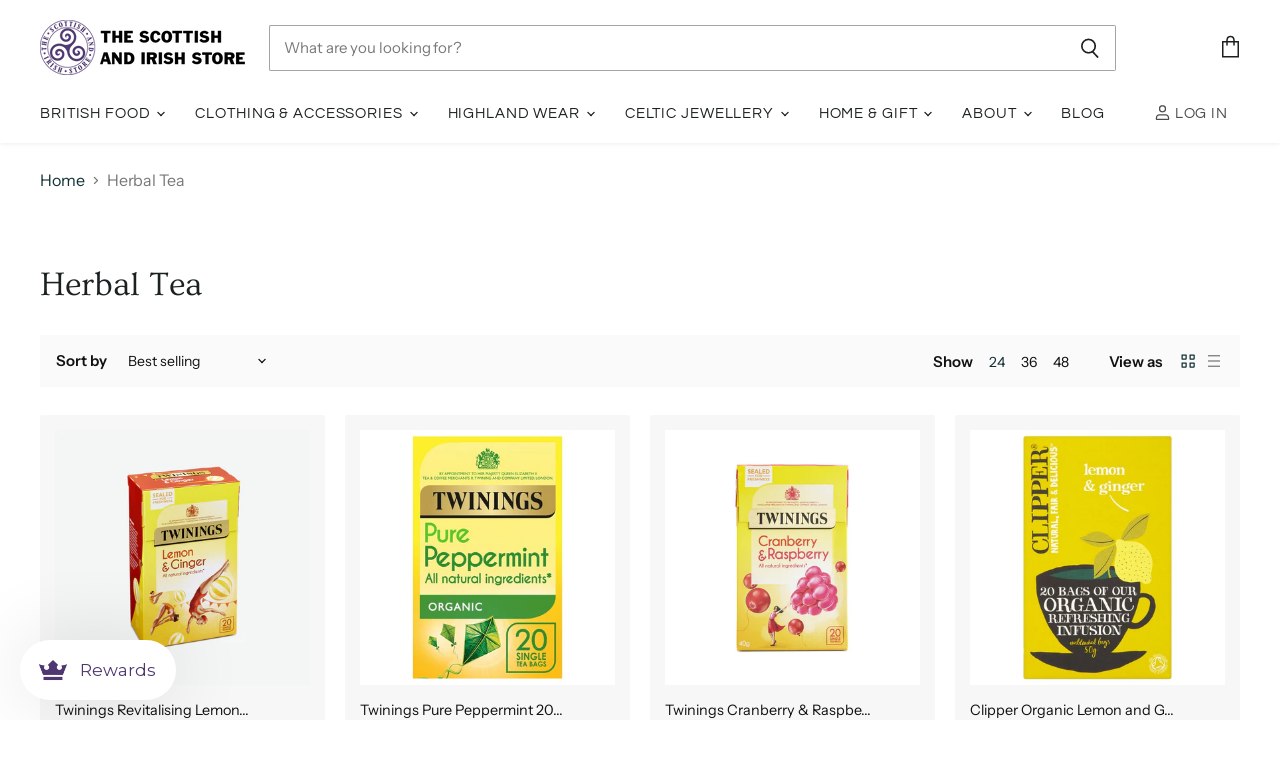

--- FILE ---
content_type: text/html; charset=utf-8
request_url: https://scottishandirishstore.com/collections/herbal-tea
body_size: 44205
content:
<!doctype html>
<html class="no-js no-touch" lang="en">
  <head>
    <meta charset="utf-8">
    <meta http-equiv="x-ua-compatible" content="IE=edge">

    <link rel="preconnect" href="https://cdn.shopify.com" crossorigin>

    
      <link rel="preconnect" href="https://connect.facebook.net" crossorigin>
    
    
      <link rel="preconnect" href="https://www.google-analytics.com" crossorigin>
    
 
    <title>Herbal Tea — The Scottish and Irish Store</title>

    

    
  <link rel="shortcut icon" href="//scottishandirishstore.com/cdn/shop/files/f_32x32.png?v=1614307414" type="image/png">


    
      <link rel="canonical" href="https://scottishandirishstore.com/collections/herbal-tea" />
    

    <meta name="viewport" content="width=device-width">

    
    















<meta property="og:site_name" content="The Scottish and Irish Store">
<meta property="og:url" content="https://scottishandirishstore.com/collections/herbal-tea">
<meta property="og:title" content="Herbal Tea">
<meta property="og:type" content="website">
<meta property="og:description" content="We sell Scottish, Irish, and English imported goods. Kilts, tweed caps, Celtic jewellery, wedding gifts, British food. Kilt rentals are available.">




    
    
    

    
    
    <meta
      property="og:image"
      content="https://scottishandirishstore.com/cdn/shop/files/SISLOGOWEB_a355572a-7576-4599-a4e0-fc16ed386c6a_1204x630.png?v=1614307414"
    />
    <meta
      property="og:image:secure_url"
      content="https://scottishandirishstore.com/cdn/shop/files/SISLOGOWEB_a355572a-7576-4599-a4e0-fc16ed386c6a_1204x630.png?v=1614307414"
    />
    <meta property="og:image:width" content="1204" />
    <meta property="og:image:height" content="630" />
    
    
    <meta property="og:image:alt" content="Social media image" />
  
















<meta name="twitter:title" content="Herbal Tea">
<meta name="twitter:description" content="We sell Scottish, Irish, and English imported goods. Kilts, tweed caps, Celtic jewellery, wedding gifts, British food. Kilt rentals are available.">


    
    
    
      
      
      <meta name="twitter:card" content="summary_large_image">
    
    
    <meta
      property="twitter:image"
      content="https://scottishandirishstore.com/cdn/shop/files/SISLOGOWEB_a355572a-7576-4599-a4e0-fc16ed386c6a_1200x600_crop_center.png?v=1614307414"
    />
    <meta property="twitter:image:width" content="1200" />
    <meta property="twitter:image:height" content="600" />
    
    
    <meta property="twitter:image:alt" content="Social media image" />
  



    

    <link rel="preload" href="//scottishandirishstore.com/cdn/fonts/questrial/questrial_n4.66abac5d8209a647b4bf8089b0451928ef144c07.woff2" as="font" crossorigin="anonymous">

    
      <link rel="preload" as="style" href="//scottishandirishstore.com/cdn/shop/t/59/assets/theme.css?v=138461141682085517651763500362">
    

    <script>window.performance && window.performance.mark && window.performance.mark('shopify.content_for_header.start');</script><meta name="google-site-verification" content="xJuZkdr3G1eVvOm8pKqWWVzsooX63Tk_nZx31EqSGAU">
<meta id="shopify-digital-wallet" name="shopify-digital-wallet" content="/9486514/digital_wallets/dialog">
<link rel="alternate" type="application/atom+xml" title="Feed" href="/collections/herbal-tea.atom" />
<link rel="alternate" type="application/json+oembed" href="https://scottishandirishstore.com/collections/herbal-tea.oembed">
<script async="async" src="/checkouts/internal/preloads.js?locale=en-CA"></script>
<script id="shopify-features" type="application/json">{"accessToken":"f918ef9277beb98641afb8b4b3144ac3","betas":["rich-media-storefront-analytics"],"domain":"scottishandirishstore.com","predictiveSearch":true,"shopId":9486514,"locale":"en"}</script>
<script>var Shopify = Shopify || {};
Shopify.shop = "scottish-and-irish-store.myshopify.com";
Shopify.locale = "en";
Shopify.currency = {"active":"CAD","rate":"1.0"};
Shopify.country = "CA";
Shopify.theme = {"name":"Copy of Copy of Copy of Zapiet OS2.0 - Copy of ...","id":176148775076,"schema_name":null,"schema_version":null,"theme_store_id":null,"role":"main"};
Shopify.theme.handle = "null";
Shopify.theme.style = {"id":null,"handle":null};
Shopify.cdnHost = "scottishandirishstore.com/cdn";
Shopify.routes = Shopify.routes || {};
Shopify.routes.root = "/";</script>
<script type="module">!function(o){(o.Shopify=o.Shopify||{}).modules=!0}(window);</script>
<script>!function(o){function n(){var o=[];function n(){o.push(Array.prototype.slice.apply(arguments))}return n.q=o,n}var t=o.Shopify=o.Shopify||{};t.loadFeatures=n(),t.autoloadFeatures=n()}(window);</script>
<script id="shop-js-analytics" type="application/json">{"pageType":"collection"}</script>
<script defer="defer" async type="module" src="//scottishandirishstore.com/cdn/shopifycloud/shop-js/modules/v2/client.init-shop-cart-sync_BdyHc3Nr.en.esm.js"></script>
<script defer="defer" async type="module" src="//scottishandirishstore.com/cdn/shopifycloud/shop-js/modules/v2/chunk.common_Daul8nwZ.esm.js"></script>
<script type="module">
  await import("//scottishandirishstore.com/cdn/shopifycloud/shop-js/modules/v2/client.init-shop-cart-sync_BdyHc3Nr.en.esm.js");
await import("//scottishandirishstore.com/cdn/shopifycloud/shop-js/modules/v2/chunk.common_Daul8nwZ.esm.js");

  window.Shopify.SignInWithShop?.initShopCartSync?.({"fedCMEnabled":true,"windoidEnabled":true});

</script>
<script>(function() {
  var isLoaded = false;
  function asyncLoad() {
    if (isLoaded) return;
    isLoaded = true;
    var urls = ["https:\/\/cdn-stamped-io.azureedge.net\/files\/shopify.v2.min.js?shop=scottish-and-irish-store.myshopify.com","https:\/\/str.rise-ai.com\/?shop=scottish-and-irish-store.myshopify.com","https:\/\/strn.rise-ai.com\/?shop=scottish-and-irish-store.myshopify.com","https:\/\/assets.smartwishlist.webmarked.net\/static\/v6\/smartwishlist.js?shop=scottish-and-irish-store.myshopify.com","https:\/\/zapiet.s3-us-west-2.amazonaws.com\/delivery-validator\/v1.0\/delivery-validator.js?shop=scottish-and-irish-store.myshopify.com","https:\/\/cdn.nfcube.com\/instafeed-ccf9c43976910dbc5db913357f06dc8f.js?shop=scottish-and-irish-store.myshopify.com","https:\/\/currency.conversionbear.com\/script?app=currency\u0026shop=scottish-and-irish-store.myshopify.com"];
    for (var i = 0; i < urls.length; i++) {
      var s = document.createElement('script');
      s.type = 'text/javascript';
      s.async = true;
      s.src = urls[i];
      var x = document.getElementsByTagName('script')[0];
      x.parentNode.insertBefore(s, x);
    }
  };
  if(window.attachEvent) {
    window.attachEvent('onload', asyncLoad);
  } else {
    window.addEventListener('load', asyncLoad, false);
  }
})();</script>
<script id="__st">var __st={"a":9486514,"offset":-18000,"reqid":"f2b5b018-9f29-4fa7-b5b3-55aae366d080-1768950119","pageurl":"scottishandirishstore.com\/collections\/herbal-tea","u":"a126957a6586","p":"collection","rtyp":"collection","rid":161485619252};</script>
<script>window.ShopifyPaypalV4VisibilityTracking = true;</script>
<script id="captcha-bootstrap">!function(){'use strict';const t='contact',e='account',n='new_comment',o=[[t,t],['blogs',n],['comments',n],[t,'customer']],c=[[e,'customer_login'],[e,'guest_login'],[e,'recover_customer_password'],[e,'create_customer']],r=t=>t.map((([t,e])=>`form[action*='/${t}']:not([data-nocaptcha='true']) input[name='form_type'][value='${e}']`)).join(','),a=t=>()=>t?[...document.querySelectorAll(t)].map((t=>t.form)):[];function s(){const t=[...o],e=r(t);return a(e)}const i='password',u='form_key',d=['recaptcha-v3-token','g-recaptcha-response','h-captcha-response',i],f=()=>{try{return window.sessionStorage}catch{return}},m='__shopify_v',_=t=>t.elements[u];function p(t,e,n=!1){try{const o=window.sessionStorage,c=JSON.parse(o.getItem(e)),{data:r}=function(t){const{data:e,action:n}=t;return t[m]||n?{data:e,action:n}:{data:t,action:n}}(c);for(const[e,n]of Object.entries(r))t.elements[e]&&(t.elements[e].value=n);n&&o.removeItem(e)}catch(o){console.error('form repopulation failed',{error:o})}}const l='form_type',E='cptcha';function T(t){t.dataset[E]=!0}const w=window,h=w.document,L='Shopify',v='ce_forms',y='captcha';let A=!1;((t,e)=>{const n=(g='f06e6c50-85a8-45c8-87d0-21a2b65856fe',I='https://cdn.shopify.com/shopifycloud/storefront-forms-hcaptcha/ce_storefront_forms_captcha_hcaptcha.v1.5.2.iife.js',D={infoText:'Protected by hCaptcha',privacyText:'Privacy',termsText:'Terms'},(t,e,n)=>{const o=w[L][v],c=o.bindForm;if(c)return c(t,g,e,D).then(n);var r;o.q.push([[t,g,e,D],n]),r=I,A||(h.body.append(Object.assign(h.createElement('script'),{id:'captcha-provider',async:!0,src:r})),A=!0)});var g,I,D;w[L]=w[L]||{},w[L][v]=w[L][v]||{},w[L][v].q=[],w[L][y]=w[L][y]||{},w[L][y].protect=function(t,e){n(t,void 0,e),T(t)},Object.freeze(w[L][y]),function(t,e,n,w,h,L){const[v,y,A,g]=function(t,e,n){const i=e?o:[],u=t?c:[],d=[...i,...u],f=r(d),m=r(i),_=r(d.filter((([t,e])=>n.includes(e))));return[a(f),a(m),a(_),s()]}(w,h,L),I=t=>{const e=t.target;return e instanceof HTMLFormElement?e:e&&e.form},D=t=>v().includes(t);t.addEventListener('submit',(t=>{const e=I(t);if(!e)return;const n=D(e)&&!e.dataset.hcaptchaBound&&!e.dataset.recaptchaBound,o=_(e),c=g().includes(e)&&(!o||!o.value);(n||c)&&t.preventDefault(),c&&!n&&(function(t){try{if(!f())return;!function(t){const e=f();if(!e)return;const n=_(t);if(!n)return;const o=n.value;o&&e.removeItem(o)}(t);const e=Array.from(Array(32),(()=>Math.random().toString(36)[2])).join('');!function(t,e){_(t)||t.append(Object.assign(document.createElement('input'),{type:'hidden',name:u})),t.elements[u].value=e}(t,e),function(t,e){const n=f();if(!n)return;const o=[...t.querySelectorAll(`input[type='${i}']`)].map((({name:t})=>t)),c=[...d,...o],r={};for(const[a,s]of new FormData(t).entries())c.includes(a)||(r[a]=s);n.setItem(e,JSON.stringify({[m]:1,action:t.action,data:r}))}(t,e)}catch(e){console.error('failed to persist form',e)}}(e),e.submit())}));const S=(t,e)=>{t&&!t.dataset[E]&&(n(t,e.some((e=>e===t))),T(t))};for(const o of['focusin','change'])t.addEventListener(o,(t=>{const e=I(t);D(e)&&S(e,y())}));const B=e.get('form_key'),M=e.get(l),P=B&&M;t.addEventListener('DOMContentLoaded',(()=>{const t=y();if(P)for(const e of t)e.elements[l].value===M&&p(e,B);[...new Set([...A(),...v().filter((t=>'true'===t.dataset.shopifyCaptcha))])].forEach((e=>S(e,t)))}))}(h,new URLSearchParams(w.location.search),n,t,e,['guest_login'])})(!0,!0)}();</script>
<script integrity="sha256-4kQ18oKyAcykRKYeNunJcIwy7WH5gtpwJnB7kiuLZ1E=" data-source-attribution="shopify.loadfeatures" defer="defer" src="//scottishandirishstore.com/cdn/shopifycloud/storefront/assets/storefront/load_feature-a0a9edcb.js" crossorigin="anonymous"></script>
<script data-source-attribution="shopify.dynamic_checkout.dynamic.init">var Shopify=Shopify||{};Shopify.PaymentButton=Shopify.PaymentButton||{isStorefrontPortableWallets:!0,init:function(){window.Shopify.PaymentButton.init=function(){};var t=document.createElement("script");t.src="https://scottishandirishstore.com/cdn/shopifycloud/portable-wallets/latest/portable-wallets.en.js",t.type="module",document.head.appendChild(t)}};
</script>
<script data-source-attribution="shopify.dynamic_checkout.buyer_consent">
  function portableWalletsHideBuyerConsent(e){var t=document.getElementById("shopify-buyer-consent"),n=document.getElementById("shopify-subscription-policy-button");t&&n&&(t.classList.add("hidden"),t.setAttribute("aria-hidden","true"),n.removeEventListener("click",e))}function portableWalletsShowBuyerConsent(e){var t=document.getElementById("shopify-buyer-consent"),n=document.getElementById("shopify-subscription-policy-button");t&&n&&(t.classList.remove("hidden"),t.removeAttribute("aria-hidden"),n.addEventListener("click",e))}window.Shopify?.PaymentButton&&(window.Shopify.PaymentButton.hideBuyerConsent=portableWalletsHideBuyerConsent,window.Shopify.PaymentButton.showBuyerConsent=portableWalletsShowBuyerConsent);
</script>
<script data-source-attribution="shopify.dynamic_checkout.cart.bootstrap">document.addEventListener("DOMContentLoaded",(function(){function t(){return document.querySelector("shopify-accelerated-checkout-cart, shopify-accelerated-checkout")}if(t())Shopify.PaymentButton.init();else{new MutationObserver((function(e,n){t()&&(Shopify.PaymentButton.init(),n.disconnect())})).observe(document.body,{childList:!0,subtree:!0})}}));
</script>

<script>window.performance && window.performance.mark && window.performance.mark('shopify.content_for_header.end');</script>

    <script>
      document.documentElement.className=document.documentElement.className.replace(/\bno-js\b/,'js');
      if(window.Shopify&&window.Shopify.designMode)document.documentElement.className+=' in-theme-editor';
      if(('ontouchstart' in window)||window.DocumentTouch&&document instanceof DocumentTouch)document.documentElement.className=document.documentElement.className.replace(/\bno-touch\b/,'has-touch');
    </script>

    <script src="//scottishandirishstore.com/cdn/shop/t/59/assets/api.js?v=164287536010015099871763500362"></script>

    
      <link href="//scottishandirishstore.com/cdn/shop/t/59/assets/theme.css?v=138461141682085517651763500362" rel="stylesheet" type="text/css" media="all" />
    

    

    
    <script>
      window.Theme = window.Theme || {};
      window.Theme.routes = {
        "root_url": "/",
        "account_url": "/account",
        "account_login_url": "/account/login",
        "account_logout_url": "/account/logout",
        "account_register_url": "/account/register",
        "account_addresses_url": "/account/addresses",
        "collections_url": "/collections",
        "all_products_collection_url": "/collections/all",
        "search_url": "/search",
        "cart_url": "/cart",
        "cart_add_url": "/cart/add",
        "cart_change_url": "/cart/change",
        "cart_clear_url": "/cart/clear",
        "product_recommendations_url": "/recommendations/products",
      };
    </script>
    
    
  
    
  
<!-- BEGIN app block: shopify://apps/buddha-mega-menu-navigation/blocks/megamenu/dbb4ce56-bf86-4830-9b3d-16efbef51c6f -->
<script>
    /* get link lists api */
    var linkLists={"main-menu" : {"title":"Main Menu", "items":["/collections/celtic-jewellery","/collections/british-foods","/collections/highland-wear","/collections/giftware","/collections/tartan","/pages/the-british-food-market",]},"footer" : {"title":"Support", "items":["/pages/shipping","/pages/links","/pages/privacy-policy","/pages/our-return-policy",]},"highland-wear" : {"title":"Highland Wear", "items":["/collections/kilt-rentals","/collections/kilt-packages","/collections/kilts","/collections/pv-kilts","/collections/jackets-and-vests","/collections/tux-shirts","/collections/belts-buckles","/collections/kilt-accesories","/collections/sgian-dubhs","/collections/kilt-pins-cap-badges","/collections/hose-flashes","/collections/footwear","/collections/clearance/kilt",]},"aboot-us" : {"title":"Aboot Us", "items":["/pages/about-us","/pages/contact-us",]},"jewellery" : {"title":"Jewelry", "items":["/collections/claddagh","/collections/rings","/collections/pendants","/collections/celtic-cross-jewellery","/collections/earrings","/collections/charm-beads-bracelets","/collections/origin","/collections/keith-jack-jewelry","/collections/outlander-inspired-jewellery","/collections/pewter-jewellery","/pages/wedding-bands-engagement-rings","/collections/clearance/jewellery",]},"clothing" : {"title":"Clothing &amp; Accessories", "items":["/collections/highland-wear","/collections/men","/collections/women","/collections/childrens","/collections/clearance/Clothing",]},"home-gifts" : {"title":"Home &amp; Gifts", "items":["/collections/family-name-products","/collections/glassware","/collections/guinness","/collections/china","/collections/teaware","/collections/pocket-watches","/collections/literature","/collections/pewter-tankards-goblets","/collections/flasks","/collections/quaichs","/collections/candles","/collections/irish-linen",]},"tartan" : {"title":"Tartan", "items":["/collections/poly-viscose-cloth","/collections/ties","/collections/irish-county-tartan-ties","/collections/lambswool-scarves","/collections/irish-county-tartan-lambswool-scarves","/collections/infinity-scarves","/collections/throws","/collections/maple-leaf-tartan","/collections/sens-tartan","/collections/clearance/Tartan",]},"new-main-menu" : {"title":"NEW Main Menu", "items":["/collections/british-foods","/collections/highland-wear","/collections/highland-wear-1","/collections/celtic-jewellery","/collections/giftware","/pages/g","/blogs/news",]},"chocolate" : {"title":"Chocolate", "items":["/collections/cadbury","/collections/galaxy","/collections/nestle","/collections/mars",]},"collection-links" : {"title":"Collection Links", "items":["/collections/candy","/collections/accessories","/collections/earrings","/collections/pop-culture","/collections/chocolates",]},"childrens" : {"title":"Childrens", "items":["/collections/children-accessories","/collections/children-clothing",]},"header-menu" : {"title":"Header menu", "items":["/collections/british-foods","/collections/highland-wear","/collections/celtic-jewellery","/collections/giftware","/pages/shipping",]},"aran-sweaters" : {"title":"Aran Sweaters", "items":["/collections/aran-sweaters-men","/collections/aran-sweaters-women",]},"everything-kilts" : {"title":"Everything Kilts", "items":["/collections/kilt-packages","/collections/kilt-rentals","/collections/kilt-accessories",]},"hats" : {"title":"Womens Hats &amp; Gloves", "items":["/collections/flat-caps","/collections/wool-gloves-and-mitts","/collections/baseball-caps","/collections/tweed-hats","/collections/ladies-hats","/collections/pop-culture",]},"jackets-coats" : {"title":"Jackets &amp; Coats", "items":["/collections/men-s-kilt-jackets","/collections/men-s-sports-coats","/collections/ladies-jackets-coats",]},"purses-bags" : {"title":"Purses &amp; Wallets", "items":["/collections/purses","/collections/wallets",]},"ruanas-capes" : {"title":"Ruanas &amp; Capes", "items":["/collections/tartan-ruanas","/collections/solid-ruanas","/collections/celtic-ruanas","/collections/capes-shawls",]},"scarves-shawls" : {"title":"Scarves &amp; Shawls", "items":["/collections/scarves","/collections/stoles",]},"throws-blankets" : {"title":"Throws &amp; Blankets", "items":["/collections/tartan-wool-throws","/collections/lambswool","/collections/irish-wool","/collections/mohair",]},"ties" : {"title":"Ties", "items":["/collections/scottish-tartan-ties","/collections/solid-colour-ties","/collections/irish-welsh-provincial-tartan-ties",]},"my-account" : {"title":"My Account", "items":["/cart","/account/login","/account/register",]},"clothing-accessories" : {"title":"Clothing &amp; Accessories", "items":["/collections/tartan-cloth-face-masks","/collections/mens-irish-knitwear",]},"customer-account-main-menu" : {"title":"Customer account main menu", "items":["/","https://account.scottishandirishstore.com/orders?locale=en&amp;region_country=CA",]},};/*ENDPARSE*/
    </script>
<!-- END app block --><!-- BEGIN app block: shopify://apps/minmaxify-order-limits/blocks/app-embed-block/3acfba32-89f3-4377-ae20-cbb9abc48475 --><script type="text/javascript" src="https://limits.minmaxify.com/scottish-and-irish-store.myshopify.com?v=138b&r=20251107195450"></script>

<!-- END app block --><!-- BEGIN app block: shopify://apps/zapiet-pickup-delivery/blocks/app-embed/5599aff0-8af1-473a-a372-ecd72a32b4d5 -->









    <style>#storePickupApp {
}</style>




<script type="text/javascript">
    var zapietTranslations = {};

    window.ZapietMethods = {"pickup":{"active":true,"enabled":true,"name":"Pickup","sort":0,"status":{"condition":"price","operator":"morethan","value":0,"enabled":true,"product_conditions":{"enabled":false,"value":"Delivery Only,Shipping Only","enable":false,"property":"tags","hide_button":false}},"button":{"type":"default","default":null,"hover":"","active":null}},"delivery":{"active":false,"enabled":true,"name":"Delivery","sort":1,"status":{"condition":"price","operator":"morethan","value":0,"enabled":true,"product_conditions":{"enabled":true,"value":"preorder","enable":false,"property":"tags","hide_button":false}},"button":{"type":"default","default":null,"hover":"","active":null}},"shipping":{"active":false,"enabled":true,"name":"Shipping","sort":2,"status":{"condition":"price","operator":"morethan","value":0,"enabled":true,"product_conditions":{"enabled":true,"value":"Delivery Only,Pickup Only","enable":false,"property":"tags","hide_button":false}},"button":{"type":"default","default":null,"hover":"","active":null}}}
    window.ZapietEvent = {
        listen: function(eventKey, callback) {
            if (!this.listeners) {
                this.listeners = [];
            }
            this.listeners.push({
                eventKey: eventKey,
                callback: callback
            });
        },
    };

    

    
        
        var language_settings = {"enable_app":true,"enable_geo_search_for_pickups":false,"pickup_region_filter_enabled":false,"pickup_region_filter_field":null,"currency":"CAD","weight_format":"kg","pickup.enable_map":false,"delivery_validation_method":"partial_postcode_matching","base_country_name":"Canada","base_country_code":"CA","method_display_style":"default","default_method_display_style":"classic","date_format":"l, F j, Y","time_format":"h:i A","week_day_start":"Sun","pickup_address_format":"<span class=\"name\"><strong>{{company_name}}</strong></span><span class=\"address\">{{address_line_1}}<br />{{city}}, {{postal_code}}</span><span class=\"distance\">{{distance}}</span>{{more_information}}","rates_enabled":true,"payment_customization_enabled":false,"distance_format":"km","enable_delivery_address_autocompletion":false,"enable_delivery_current_location":false,"enable_pickup_address_autocompletion":false,"pickup_date_picker_enabled":true,"pickup_time_picker_enabled":true,"delivery_note_enabled":false,"delivery_note_required":false,"delivery_date_picker_enabled":true,"delivery_time_picker_enabled":true,"shipping.date_picker_enabled":false,"delivery_validate_cart":false,"pickup_validate_cart":false,"gmak":"","enable_checkout_locale":true,"enable_checkout_url":true,"disable_widget_for_digital_items":false,"disable_widget_for_product_handles":"gift-card","colors":{"widget_active_background_color":null,"widget_active_border_color":null,"widget_active_icon_color":null,"widget_active_text_color":null,"widget_inactive_background_color":null,"widget_inactive_border_color":null,"widget_inactive_icon_color":null,"widget_inactive_text_color":null},"delivery_validator":{"enabled":true,"show_on_page_load":false,"sticky":false},"checkout":{"delivery":{"discount_code":"","prepopulate_shipping_address":true,"preselect_first_available_time":true},"pickup":{"discount_code":null,"prepopulate_shipping_address":true,"customer_phone_required":false,"preselect_first_location":false,"preselect_first_available_time":false},"shipping":{"discount_code":null}},"day_name_attribute_enabled":false,"methods":{"pickup":{"active":true,"enabled":true,"name":"Pickup","sort":0,"status":{"condition":"price","operator":"morethan","value":0,"enabled":true,"product_conditions":{"enabled":false,"value":"Delivery Only,Shipping Only","enable":false,"property":"tags","hide_button":false}},"button":{"type":"default","default":null,"hover":"","active":null}},"delivery":{"active":false,"enabled":true,"name":"Delivery","sort":1,"status":{"condition":"price","operator":"morethan","value":0,"enabled":true,"product_conditions":{"enabled":true,"value":"preorder","enable":false,"property":"tags","hide_button":false}},"button":{"type":"default","default":null,"hover":"","active":null}},"shipping":{"active":false,"enabled":true,"name":"Shipping","sort":2,"status":{"condition":"price","operator":"morethan","value":0,"enabled":true,"product_conditions":{"enabled":true,"value":"Delivery Only,Pickup Only","enable":false,"property":"tags","hide_button":false}},"button":{"type":"default","default":null,"hover":"","active":null}}},"translations":{"methods":{"shipping":"Shipping","pickup":"Pickups","delivery":"Delivery"},"calendar":{"january":"January","february":"February","march":"March","april":"April","may":"May","june":"June","july":"July","august":"August","september":"September","october":"October","november":"November","december":"December","sunday":"Sun","monday":"Mon","tuesday":"Tue","wednesday":"Wed","thursday":"Thu","friday":"Fri","saturday":"Sat","today":"","close":"","labelMonthNext":"Next month","labelMonthPrev":"Previous month","labelMonthSelect":"Select a month","labelYearSelect":"Select a year","and":"and","between":"between"},"pickup":{"checkout_button":"Checkout","location_label":"Choose a location.","could_not_find_location":"Sorry, we could not find your location.","datepicker_label":"Choose a date and time.","datepicker_placeholder":"Choose a date and time.","date_time_output":"{{DATE}} at {{TIME}}","location_placeholder":"Enter your postal code ...","filter_by_region_placeholder":"Filter by state/province","heading":"Store Pickup on Baxter Road","note":"","max_order_total":"Maximum order value for pickup is $0.00","max_order_weight":"Maximum order weight for pickup is {{ weight }}","min_order_total":"Minimum order value for pickup is $0.00","min_order_weight":"Minimum order weight for pickup is {{ weight }}","more_information":"More information","no_date_time_selected":"Please select a date & time.","no_locations_found":"Sorry, pickup is not available for your selected items.","no_locations_region":"Sorry, pickup is not available in your region.","cart_eligibility_error":"Sorry, pickup is not available for your selected items.","method_not_available":"Not available","opening_hours":"Opening hours","locations_found":"Please select a pickup location:","preselect_first_available_time":"Select a time","dates_not_available":"Sorry, your selected items are not currently available for pickup.","location_error":"Please select a pickup location.","checkout_error":"Please select a date and time for pickup."},"delivery":{"checkout_button":"Checkout","could_not_find_location":"Sorry, we could not find your location.","datepicker_label":"Choose a date and time.","datepicker_placeholder":"Choose a date and time.","date_time_output":"{{DATE}} between {{SLOT_START_TIME}} and {{SLOT_END_TIME}}","delivery_note_label":"Please enter delivery instructions (optional)","delivery_validator_button_label":"Go","delivery_validator_eligible_button_label":"Continue shopping","delivery_validator_eligible_button_link":"#","delivery_validator_eligible_content":"To start shopping just click the button below","delivery_validator_eligible_heading":"You qualify for local delivery.","delivery_validator_error_button_label":"Continue shopping","delivery_validator_error_button_link":"#","delivery_validator_error_content":"Sorry, it looks like we have encountered an unexpected error. Please try again.","delivery_validator_error_heading":"An error occured","delivery_validator_not_eligible_button_label":"Continue shopping","delivery_validator_not_eligible_button_link":"#","delivery_validator_not_eligible_content":"You are more then welcome to continue browsing our store","delivery_validator_not_eligible_heading":"Sorry, we do not deliver to your area","delivery_validator_placeholder":"Enter your postal code ...","delivery_validator_prelude":"Do we deliver?","available":"Great! You are eligible for delivery. \n\nSpend $65 + tax and apply code OTTAWADELIVERY65 at checkout for free delivery!","heading":"Local Delivery for the Ottawa Area","note":"Enter your postal code to check if you are eligible for local delivery:","max_order_total":"Maximum order value for delivery is $0.00","max_order_weight":"Maximum order weight for delivery is {{ weight }}","min_order_total":"Minimum order value for delivery is $0.00","min_order_weight":"Minimum order weight for delivery is {{ weight }}","delivery_note_error":"Please enter delivery instructions","no_date_time_selected":"Please select a date & time for delivery.","cart_eligibility_error":"Sorry, delivery is not available for your selected items.","method_not_available":"Not available","delivery_note_label_required":"Please enter delivery instructions (required)","location_placeholder":"Enter your postal code ...","preselect_first_available_time":"Select a time","not_available":"Sorry, delivery is not available in your area.","dates_not_available":"Sorry, your selected items are not currently available for delivery.","checkout_error":"Please enter a valid zipcode and select your preferred date and time for delivery."},"shipping":{"checkout_button":"Checkout","datepicker_placeholder":"Choose a date.","heading":"Shipping (Canada only. Shipments to the United States are temporarily suspended until further notice).","note":"Please click the checkout button to continue.","max_order_total":"Maximum order value for shipping is $0.00","max_order_weight":"Maximum order weight for shipping is {{ weight }}","min_order_total":"Minimum order value for shipping is $0.00","min_order_weight":"Minimum order weight for shipping is {{ weight }}","cart_eligibility_error":"Sorry, shipping is not available for your selected items.","method_not_available":"Not available","checkout_error":"Please choose a date for shipping."},"widget":{"zapiet_id_error":"There was a problem adding the Zapiet ID to your cart","attributes_error":"There was a problem adding the attributes to your cart","no_delivery_options_available":"No delivery options are available for your products","no_checkout_method_error":"Please select a delivery option","daily_limits_modal_title":"Some items in your cart are unavailable for the selected date.","daily_limits_modal_description":"Select a different date or adjust your cart.","daily_limits_modal_close_button":"Review products","daily_limits_modal_change_date_button":"Change date","daily_limits_modal_out_of_stock_label":"Out of stock","daily_limits_modal_only_left_label":"Only {{ quantity }} left","sms_consent":"I would like to receive SMS notifications about my order updates."},"order_status":{"pickup_details_heading":"Pickup details","pickup_details_text":"Your order will be ready for collection at our {{ Pickup-Location-Company }} location{% if Pickup-Date %} on {{ Pickup-Date | date: \"%A, %d %B\" }}{% if Pickup-Time %} at {{ Pickup-Time }}{% endif %}{% endif %}","delivery_details_heading":"Delivery details","delivery_details_text":"Your order will be delivered locally by our team{% if Delivery-Date %} on the {{ Delivery-Date | date: \"%A, %d %B\" }}{% if Delivery-Time %} between {{ Delivery-Time }}{% endif %}{% endif %}","shipping_details_heading":"Shipping details","shipping_details_text":"Your order will arrive soon{% if Shipping-Date %} on the {{ Shipping-Date | date: \"%A, %d %B\" }}{% endif %}"},"product_widget":{"title":"Delivery and pickup options:","pickup_at":"Pickup at {{ location }}","ready_for_collection":"Ready for collection from","on":"on","view_all_stores":"View all stores","pickup_not_available_item":"Pickup not available for this item","delivery_not_available_location":"Delivery not available for {{ postal_code }}","delivered_by":"Delivered by {{ date }}","delivered_today":"Delivered today","change":"Change","tomorrow":"tomorrow","today":"today","delivery_to":"Delivery to {{ postal_code }}","showing_options_for":"Showing options for {{ postal_code }}","modal_heading":"Select a store for pickup","modal_subheading":"Showing stores near {{ postal_code }}","show_opening_hours":"Show opening hours","hide_opening_hours":"Hide opening hours","closed":"Closed","input_placeholder":"Enter your postal code","input_button":"Check","input_error":"Add a postal code to check available delivery and pickup options.","pickup_available":"Pickup available","not_available":"Not available","select":"Select","selected":"Selected","find_a_store":"Find a store"},"shipping_language_code":"en","delivery_language_code":"en-US","pickup_language_code":"en-GB"},"default_language":"en","region":"us-2","api_region":"api-us","enable_zapiet_id_all_items":false,"widget_restore_state_on_load":false,"draft_orders_enabled":false,"preselect_checkout_method":false,"widget_show_could_not_locate_div_error":true,"checkout_extension_enabled":false,"show_pickup_consent_checkbox":false,"show_delivery_consent_checkbox":false,"subscription_paused":false,"pickup_note_enabled":false,"pickup_note_required":false,"shipping_note_enabled":false,"shipping_note_required":false};
        zapietTranslations["en"] = language_settings.translations;
    

    function initializeZapietApp() {
        var products = [];

        

        window.ZapietCachedSettings = {
            cached_config: {"enable_app":true,"enable_geo_search_for_pickups":false,"pickup_region_filter_enabled":false,"pickup_region_filter_field":null,"currency":"CAD","weight_format":"kg","pickup.enable_map":false,"delivery_validation_method":"partial_postcode_matching","base_country_name":"Canada","base_country_code":"CA","method_display_style":"default","default_method_display_style":"classic","date_format":"l, F j, Y","time_format":"h:i A","week_day_start":"Sun","pickup_address_format":"<span class=\"name\"><strong>{{company_name}}</strong></span><span class=\"address\">{{address_line_1}}<br />{{city}}, {{postal_code}}</span><span class=\"distance\">{{distance}}</span>{{more_information}}","rates_enabled":true,"payment_customization_enabled":false,"distance_format":"km","enable_delivery_address_autocompletion":false,"enable_delivery_current_location":false,"enable_pickup_address_autocompletion":false,"pickup_date_picker_enabled":true,"pickup_time_picker_enabled":true,"delivery_note_enabled":false,"delivery_note_required":false,"delivery_date_picker_enabled":true,"delivery_time_picker_enabled":true,"shipping.date_picker_enabled":false,"delivery_validate_cart":false,"pickup_validate_cart":false,"gmak":"","enable_checkout_locale":true,"enable_checkout_url":true,"disable_widget_for_digital_items":false,"disable_widget_for_product_handles":"gift-card","colors":{"widget_active_background_color":null,"widget_active_border_color":null,"widget_active_icon_color":null,"widget_active_text_color":null,"widget_inactive_background_color":null,"widget_inactive_border_color":null,"widget_inactive_icon_color":null,"widget_inactive_text_color":null},"delivery_validator":{"enabled":true,"show_on_page_load":false,"sticky":false},"checkout":{"delivery":{"discount_code":"","prepopulate_shipping_address":true,"preselect_first_available_time":true},"pickup":{"discount_code":null,"prepopulate_shipping_address":true,"customer_phone_required":false,"preselect_first_location":false,"preselect_first_available_time":false},"shipping":{"discount_code":null}},"day_name_attribute_enabled":false,"methods":{"pickup":{"active":true,"enabled":true,"name":"Pickup","sort":0,"status":{"condition":"price","operator":"morethan","value":0,"enabled":true,"product_conditions":{"enabled":false,"value":"Delivery Only,Shipping Only","enable":false,"property":"tags","hide_button":false}},"button":{"type":"default","default":null,"hover":"","active":null}},"delivery":{"active":false,"enabled":true,"name":"Delivery","sort":1,"status":{"condition":"price","operator":"morethan","value":0,"enabled":true,"product_conditions":{"enabled":true,"value":"preorder","enable":false,"property":"tags","hide_button":false}},"button":{"type":"default","default":null,"hover":"","active":null}},"shipping":{"active":false,"enabled":true,"name":"Shipping","sort":2,"status":{"condition":"price","operator":"morethan","value":0,"enabled":true,"product_conditions":{"enabled":true,"value":"Delivery Only,Pickup Only","enable":false,"property":"tags","hide_button":false}},"button":{"type":"default","default":null,"hover":"","active":null}}},"translations":{"methods":{"shipping":"Shipping","pickup":"Pickups","delivery":"Delivery"},"calendar":{"january":"January","february":"February","march":"March","april":"April","may":"May","june":"June","july":"July","august":"August","september":"September","october":"October","november":"November","december":"December","sunday":"Sun","monday":"Mon","tuesday":"Tue","wednesday":"Wed","thursday":"Thu","friday":"Fri","saturday":"Sat","today":"","close":"","labelMonthNext":"Next month","labelMonthPrev":"Previous month","labelMonthSelect":"Select a month","labelYearSelect":"Select a year","and":"and","between":"between"},"pickup":{"checkout_button":"Checkout","location_label":"Choose a location.","could_not_find_location":"Sorry, we could not find your location.","datepicker_label":"Choose a date and time.","datepicker_placeholder":"Choose a date and time.","date_time_output":"{{DATE}} at {{TIME}}","location_placeholder":"Enter your postal code ...","filter_by_region_placeholder":"Filter by state/province","heading":"Store Pickup on Baxter Road","note":"","max_order_total":"Maximum order value for pickup is $0.00","max_order_weight":"Maximum order weight for pickup is {{ weight }}","min_order_total":"Minimum order value for pickup is $0.00","min_order_weight":"Minimum order weight for pickup is {{ weight }}","more_information":"More information","no_date_time_selected":"Please select a date & time.","no_locations_found":"Sorry, pickup is not available for your selected items.","no_locations_region":"Sorry, pickup is not available in your region.","cart_eligibility_error":"Sorry, pickup is not available for your selected items.","method_not_available":"Not available","opening_hours":"Opening hours","locations_found":"Please select a pickup location:","preselect_first_available_time":"Select a time","dates_not_available":"Sorry, your selected items are not currently available for pickup.","location_error":"Please select a pickup location.","checkout_error":"Please select a date and time for pickup."},"delivery":{"checkout_button":"Checkout","could_not_find_location":"Sorry, we could not find your location.","datepicker_label":"Choose a date and time.","datepicker_placeholder":"Choose a date and time.","date_time_output":"{{DATE}} between {{SLOT_START_TIME}} and {{SLOT_END_TIME}}","delivery_note_label":"Please enter delivery instructions (optional)","delivery_validator_button_label":"Go","delivery_validator_eligible_button_label":"Continue shopping","delivery_validator_eligible_button_link":"#","delivery_validator_eligible_content":"To start shopping just click the button below","delivery_validator_eligible_heading":"You qualify for local delivery.","delivery_validator_error_button_label":"Continue shopping","delivery_validator_error_button_link":"#","delivery_validator_error_content":"Sorry, it looks like we have encountered an unexpected error. Please try again.","delivery_validator_error_heading":"An error occured","delivery_validator_not_eligible_button_label":"Continue shopping","delivery_validator_not_eligible_button_link":"#","delivery_validator_not_eligible_content":"You are more then welcome to continue browsing our store","delivery_validator_not_eligible_heading":"Sorry, we do not deliver to your area","delivery_validator_placeholder":"Enter your postal code ...","delivery_validator_prelude":"Do we deliver?","available":"Great! You are eligible for delivery. \n\nSpend $65 + tax and apply code OTTAWADELIVERY65 at checkout for free delivery!","heading":"Local Delivery for the Ottawa Area","note":"Enter your postal code to check if you are eligible for local delivery:","max_order_total":"Maximum order value for delivery is $0.00","max_order_weight":"Maximum order weight for delivery is {{ weight }}","min_order_total":"Minimum order value for delivery is $0.00","min_order_weight":"Minimum order weight for delivery is {{ weight }}","delivery_note_error":"Please enter delivery instructions","no_date_time_selected":"Please select a date & time for delivery.","cart_eligibility_error":"Sorry, delivery is not available for your selected items.","method_not_available":"Not available","delivery_note_label_required":"Please enter delivery instructions (required)","location_placeholder":"Enter your postal code ...","preselect_first_available_time":"Select a time","not_available":"Sorry, delivery is not available in your area.","dates_not_available":"Sorry, your selected items are not currently available for delivery.","checkout_error":"Please enter a valid zipcode and select your preferred date and time for delivery."},"shipping":{"checkout_button":"Checkout","datepicker_placeholder":"Choose a date.","heading":"Shipping (Canada only. Shipments to the United States are temporarily suspended until further notice).","note":"Please click the checkout button to continue.","max_order_total":"Maximum order value for shipping is $0.00","max_order_weight":"Maximum order weight for shipping is {{ weight }}","min_order_total":"Minimum order value for shipping is $0.00","min_order_weight":"Minimum order weight for shipping is {{ weight }}","cart_eligibility_error":"Sorry, shipping is not available for your selected items.","method_not_available":"Not available","checkout_error":"Please choose a date for shipping."},"widget":{"zapiet_id_error":"There was a problem adding the Zapiet ID to your cart","attributes_error":"There was a problem adding the attributes to your cart","no_delivery_options_available":"No delivery options are available for your products","no_checkout_method_error":"Please select a delivery option","daily_limits_modal_title":"Some items in your cart are unavailable for the selected date.","daily_limits_modal_description":"Select a different date or adjust your cart.","daily_limits_modal_close_button":"Review products","daily_limits_modal_change_date_button":"Change date","daily_limits_modal_out_of_stock_label":"Out of stock","daily_limits_modal_only_left_label":"Only {{ quantity }} left","sms_consent":"I would like to receive SMS notifications about my order updates."},"order_status":{"pickup_details_heading":"Pickup details","pickup_details_text":"Your order will be ready for collection at our {{ Pickup-Location-Company }} location{% if Pickup-Date %} on {{ Pickup-Date | date: \"%A, %d %B\" }}{% if Pickup-Time %} at {{ Pickup-Time }}{% endif %}{% endif %}","delivery_details_heading":"Delivery details","delivery_details_text":"Your order will be delivered locally by our team{% if Delivery-Date %} on the {{ Delivery-Date | date: \"%A, %d %B\" }}{% if Delivery-Time %} between {{ Delivery-Time }}{% endif %}{% endif %}","shipping_details_heading":"Shipping details","shipping_details_text":"Your order will arrive soon{% if Shipping-Date %} on the {{ Shipping-Date | date: \"%A, %d %B\" }}{% endif %}"},"product_widget":{"title":"Delivery and pickup options:","pickup_at":"Pickup at {{ location }}","ready_for_collection":"Ready for collection from","on":"on","view_all_stores":"View all stores","pickup_not_available_item":"Pickup not available for this item","delivery_not_available_location":"Delivery not available for {{ postal_code }}","delivered_by":"Delivered by {{ date }}","delivered_today":"Delivered today","change":"Change","tomorrow":"tomorrow","today":"today","delivery_to":"Delivery to {{ postal_code }}","showing_options_for":"Showing options for {{ postal_code }}","modal_heading":"Select a store for pickup","modal_subheading":"Showing stores near {{ postal_code }}","show_opening_hours":"Show opening hours","hide_opening_hours":"Hide opening hours","closed":"Closed","input_placeholder":"Enter your postal code","input_button":"Check","input_error":"Add a postal code to check available delivery and pickup options.","pickup_available":"Pickup available","not_available":"Not available","select":"Select","selected":"Selected","find_a_store":"Find a store"},"shipping_language_code":"en","delivery_language_code":"en-US","pickup_language_code":"en-GB"},"default_language":"en","region":"us-2","api_region":"api-us","enable_zapiet_id_all_items":false,"widget_restore_state_on_load":false,"draft_orders_enabled":false,"preselect_checkout_method":false,"widget_show_could_not_locate_div_error":true,"checkout_extension_enabled":false,"show_pickup_consent_checkbox":false,"show_delivery_consent_checkbox":false,"subscription_paused":false,"pickup_note_enabled":false,"pickup_note_required":false,"shipping_note_enabled":false,"shipping_note_required":false},
            shop_identifier: 'scottish-and-irish-store.myshopify.com',
            language_code: 'en',
            checkout_url: '/cart',
            products: products,
            translations: zapietTranslations,
            customer: {
                first_name: '',
                last_name: '',
                company: '',
                address1: '',
                address2: '',
                city: '',
                province: '',
                country: '',
                zip: '',
                phone: '',
                tags: null
            }
        }

        window.Zapiet.start(window.ZapietCachedSettings, true);

        
            window.ZapietEvent.listen('widget_loaded', function() {
                // Custom JavaScript
            });
        
    }

    function loadZapietStyles(href) {
        var ss = document.createElement("link");
        ss.type = "text/css";
        ss.rel = "stylesheet";
        ss.media = "all";
        ss.href = href;
        document.getElementsByTagName("head")[0].appendChild(ss);
    }

    
        loadZapietStyles("https://cdn.shopify.com/extensions/019bdac6-4d96-7ea1-888c-81ddcfd09446/zapiet-pickup-delivery-1070/assets/storepickup.css");
        var zapietLoadScripts = {
            vendor: true,
            storepickup: true,
            pickup: true,
            delivery: true,
            shipping: true,
            pickup_map: false,
            validator: true
        };

        function zapietScriptLoaded(key) {
            zapietLoadScripts[key] = false;
            if (!Object.values(zapietLoadScripts).includes(true)) {
                initializeZapietApp();
            }
        }
    
</script>




    <script type="module" src="https://cdn.shopify.com/extensions/019bdac6-4d96-7ea1-888c-81ddcfd09446/zapiet-pickup-delivery-1070/assets/vendor.js" onload="zapietScriptLoaded('vendor')" defer></script>
    <script type="module" src="https://cdn.shopify.com/extensions/019bdac6-4d96-7ea1-888c-81ddcfd09446/zapiet-pickup-delivery-1070/assets/storepickup.js" onload="zapietScriptLoaded('storepickup')" defer></script>

    
        <script type="module" src="https://cdn.shopify.com/extensions/019bdac6-4d96-7ea1-888c-81ddcfd09446/zapiet-pickup-delivery-1070/assets/validator.js" onload="zapietScriptLoaded('validator')" defer></script>
    

    
        <script type="module" src="https://cdn.shopify.com/extensions/019bdac6-4d96-7ea1-888c-81ddcfd09446/zapiet-pickup-delivery-1070/assets/pickup.js" onload="zapietScriptLoaded('pickup')" defer></script>
    

    
        <script type="module" src="https://cdn.shopify.com/extensions/019bdac6-4d96-7ea1-888c-81ddcfd09446/zapiet-pickup-delivery-1070/assets/delivery.js" onload="zapietScriptLoaded('delivery')" defer></script>
    

    
        <script type="module" src="https://cdn.shopify.com/extensions/019bdac6-4d96-7ea1-888c-81ddcfd09446/zapiet-pickup-delivery-1070/assets/shipping.js" onload="zapietScriptLoaded('shipping')" defer></script>
    

    


<!-- END app block --><link href="https://monorail-edge.shopifysvc.com" rel="dns-prefetch">
<script>(function(){if ("sendBeacon" in navigator && "performance" in window) {try {var session_token_from_headers = performance.getEntriesByType('navigation')[0].serverTiming.find(x => x.name == '_s').description;} catch {var session_token_from_headers = undefined;}var session_cookie_matches = document.cookie.match(/_shopify_s=([^;]*)/);var session_token_from_cookie = session_cookie_matches && session_cookie_matches.length === 2 ? session_cookie_matches[1] : "";var session_token = session_token_from_headers || session_token_from_cookie || "";function handle_abandonment_event(e) {var entries = performance.getEntries().filter(function(entry) {return /monorail-edge.shopifysvc.com/.test(entry.name);});if (!window.abandonment_tracked && entries.length === 0) {window.abandonment_tracked = true;var currentMs = Date.now();var navigation_start = performance.timing.navigationStart;var payload = {shop_id: 9486514,url: window.location.href,navigation_start,duration: currentMs - navigation_start,session_token,page_type: "collection"};window.navigator.sendBeacon("https://monorail-edge.shopifysvc.com/v1/produce", JSON.stringify({schema_id: "online_store_buyer_site_abandonment/1.1",payload: payload,metadata: {event_created_at_ms: currentMs,event_sent_at_ms: currentMs}}));}}window.addEventListener('pagehide', handle_abandonment_event);}}());</script>
<script id="web-pixels-manager-setup">(function e(e,d,r,n,o){if(void 0===o&&(o={}),!Boolean(null===(a=null===(i=window.Shopify)||void 0===i?void 0:i.analytics)||void 0===a?void 0:a.replayQueue)){var i,a;window.Shopify=window.Shopify||{};var t=window.Shopify;t.analytics=t.analytics||{};var s=t.analytics;s.replayQueue=[],s.publish=function(e,d,r){return s.replayQueue.push([e,d,r]),!0};try{self.performance.mark("wpm:start")}catch(e){}var l=function(){var e={modern:/Edge?\/(1{2}[4-9]|1[2-9]\d|[2-9]\d{2}|\d{4,})\.\d+(\.\d+|)|Firefox\/(1{2}[4-9]|1[2-9]\d|[2-9]\d{2}|\d{4,})\.\d+(\.\d+|)|Chrom(ium|e)\/(9{2}|\d{3,})\.\d+(\.\d+|)|(Maci|X1{2}).+ Version\/(15\.\d+|(1[6-9]|[2-9]\d|\d{3,})\.\d+)([,.]\d+|)( \(\w+\)|)( Mobile\/\w+|) Safari\/|Chrome.+OPR\/(9{2}|\d{3,})\.\d+\.\d+|(CPU[ +]OS|iPhone[ +]OS|CPU[ +]iPhone|CPU IPhone OS|CPU iPad OS)[ +]+(15[._]\d+|(1[6-9]|[2-9]\d|\d{3,})[._]\d+)([._]\d+|)|Android:?[ /-](13[3-9]|1[4-9]\d|[2-9]\d{2}|\d{4,})(\.\d+|)(\.\d+|)|Android.+Firefox\/(13[5-9]|1[4-9]\d|[2-9]\d{2}|\d{4,})\.\d+(\.\d+|)|Android.+Chrom(ium|e)\/(13[3-9]|1[4-9]\d|[2-9]\d{2}|\d{4,})\.\d+(\.\d+|)|SamsungBrowser\/([2-9]\d|\d{3,})\.\d+/,legacy:/Edge?\/(1[6-9]|[2-9]\d|\d{3,})\.\d+(\.\d+|)|Firefox\/(5[4-9]|[6-9]\d|\d{3,})\.\d+(\.\d+|)|Chrom(ium|e)\/(5[1-9]|[6-9]\d|\d{3,})\.\d+(\.\d+|)([\d.]+$|.*Safari\/(?![\d.]+ Edge\/[\d.]+$))|(Maci|X1{2}).+ Version\/(10\.\d+|(1[1-9]|[2-9]\d|\d{3,})\.\d+)([,.]\d+|)( \(\w+\)|)( Mobile\/\w+|) Safari\/|Chrome.+OPR\/(3[89]|[4-9]\d|\d{3,})\.\d+\.\d+|(CPU[ +]OS|iPhone[ +]OS|CPU[ +]iPhone|CPU IPhone OS|CPU iPad OS)[ +]+(10[._]\d+|(1[1-9]|[2-9]\d|\d{3,})[._]\d+)([._]\d+|)|Android:?[ /-](13[3-9]|1[4-9]\d|[2-9]\d{2}|\d{4,})(\.\d+|)(\.\d+|)|Mobile Safari.+OPR\/([89]\d|\d{3,})\.\d+\.\d+|Android.+Firefox\/(13[5-9]|1[4-9]\d|[2-9]\d{2}|\d{4,})\.\d+(\.\d+|)|Android.+Chrom(ium|e)\/(13[3-9]|1[4-9]\d|[2-9]\d{2}|\d{4,})\.\d+(\.\d+|)|Android.+(UC? ?Browser|UCWEB|U3)[ /]?(15\.([5-9]|\d{2,})|(1[6-9]|[2-9]\d|\d{3,})\.\d+)\.\d+|SamsungBrowser\/(5\.\d+|([6-9]|\d{2,})\.\d+)|Android.+MQ{2}Browser\/(14(\.(9|\d{2,})|)|(1[5-9]|[2-9]\d|\d{3,})(\.\d+|))(\.\d+|)|K[Aa][Ii]OS\/(3\.\d+|([4-9]|\d{2,})\.\d+)(\.\d+|)/},d=e.modern,r=e.legacy,n=navigator.userAgent;return n.match(d)?"modern":n.match(r)?"legacy":"unknown"}(),u="modern"===l?"modern":"legacy",c=(null!=n?n:{modern:"",legacy:""})[u],f=function(e){return[e.baseUrl,"/wpm","/b",e.hashVersion,"modern"===e.buildTarget?"m":"l",".js"].join("")}({baseUrl:d,hashVersion:r,buildTarget:u}),m=function(e){var d=e.version,r=e.bundleTarget,n=e.surface,o=e.pageUrl,i=e.monorailEndpoint;return{emit:function(e){var a=e.status,t=e.errorMsg,s=(new Date).getTime(),l=JSON.stringify({metadata:{event_sent_at_ms:s},events:[{schema_id:"web_pixels_manager_load/3.1",payload:{version:d,bundle_target:r,page_url:o,status:a,surface:n,error_msg:t},metadata:{event_created_at_ms:s}}]});if(!i)return console&&console.warn&&console.warn("[Web Pixels Manager] No Monorail endpoint provided, skipping logging."),!1;try{return self.navigator.sendBeacon.bind(self.navigator)(i,l)}catch(e){}var u=new XMLHttpRequest;try{return u.open("POST",i,!0),u.setRequestHeader("Content-Type","text/plain"),u.send(l),!0}catch(e){return console&&console.warn&&console.warn("[Web Pixels Manager] Got an unhandled error while logging to Monorail."),!1}}}}({version:r,bundleTarget:l,surface:e.surface,pageUrl:self.location.href,monorailEndpoint:e.monorailEndpoint});try{o.browserTarget=l,function(e){var d=e.src,r=e.async,n=void 0===r||r,o=e.onload,i=e.onerror,a=e.sri,t=e.scriptDataAttributes,s=void 0===t?{}:t,l=document.createElement("script"),u=document.querySelector("head"),c=document.querySelector("body");if(l.async=n,l.src=d,a&&(l.integrity=a,l.crossOrigin="anonymous"),s)for(var f in s)if(Object.prototype.hasOwnProperty.call(s,f))try{l.dataset[f]=s[f]}catch(e){}if(o&&l.addEventListener("load",o),i&&l.addEventListener("error",i),u)u.appendChild(l);else{if(!c)throw new Error("Did not find a head or body element to append the script");c.appendChild(l)}}({src:f,async:!0,onload:function(){if(!function(){var e,d;return Boolean(null===(d=null===(e=window.Shopify)||void 0===e?void 0:e.analytics)||void 0===d?void 0:d.initialized)}()){var d=window.webPixelsManager.init(e)||void 0;if(d){var r=window.Shopify.analytics;r.replayQueue.forEach((function(e){var r=e[0],n=e[1],o=e[2];d.publishCustomEvent(r,n,o)})),r.replayQueue=[],r.publish=d.publishCustomEvent,r.visitor=d.visitor,r.initialized=!0}}},onerror:function(){return m.emit({status:"failed",errorMsg:"".concat(f," has failed to load")})},sri:function(e){var d=/^sha384-[A-Za-z0-9+/=]+$/;return"string"==typeof e&&d.test(e)}(c)?c:"",scriptDataAttributes:o}),m.emit({status:"loading"})}catch(e){m.emit({status:"failed",errorMsg:(null==e?void 0:e.message)||"Unknown error"})}}})({shopId: 9486514,storefrontBaseUrl: "https://scottishandirishstore.com",extensionsBaseUrl: "https://extensions.shopifycdn.com/cdn/shopifycloud/web-pixels-manager",monorailEndpoint: "https://monorail-edge.shopifysvc.com/unstable/produce_batch",surface: "storefront-renderer",enabledBetaFlags: ["2dca8a86"],webPixelsConfigList: [{"id":"1076494500","configuration":"{\"pixel_id\":\"681678729105556\",\"pixel_type\":\"facebook_pixel\"}","eventPayloadVersion":"v1","runtimeContext":"OPEN","scriptVersion":"ca16bc87fe92b6042fbaa3acc2fbdaa6","type":"APP","apiClientId":2329312,"privacyPurposes":["ANALYTICS","MARKETING","SALE_OF_DATA"],"dataSharingAdjustments":{"protectedCustomerApprovalScopes":["read_customer_address","read_customer_email","read_customer_name","read_customer_personal_data","read_customer_phone"]}},{"id":"904298660","configuration":"{\"config\":\"{\\\"google_tag_ids\\\":[\\\"GT-5R7VSK3K\\\"],\\\"target_country\\\":\\\"CA\\\",\\\"gtag_events\\\":[{\\\"type\\\":\\\"search\\\",\\\"action_label\\\":\\\"GT-5R7VSK3K\\\"},{\\\"type\\\":\\\"begin_checkout\\\",\\\"action_label\\\":\\\"GT-5R7VSK3K\\\"},{\\\"type\\\":\\\"view_item\\\",\\\"action_label\\\":[\\\"GT-5R7VSK3K\\\",\\\"MC-WE7ETN2T61\\\"]},{\\\"type\\\":\\\"purchase\\\",\\\"action_label\\\":[\\\"GT-5R7VSK3K\\\",\\\"MC-WE7ETN2T61\\\"]},{\\\"type\\\":\\\"page_view\\\",\\\"action_label\\\":[\\\"GT-5R7VSK3K\\\",\\\"MC-WE7ETN2T61\\\"]},{\\\"type\\\":\\\"add_payment_info\\\",\\\"action_label\\\":\\\"GT-5R7VSK3K\\\"},{\\\"type\\\":\\\"add_to_cart\\\",\\\"action_label\\\":\\\"GT-5R7VSK3K\\\"}],\\\"enable_monitoring_mode\\\":false}\"}","eventPayloadVersion":"v1","runtimeContext":"OPEN","scriptVersion":"b2a88bafab3e21179ed38636efcd8a93","type":"APP","apiClientId":1780363,"privacyPurposes":[],"dataSharingAdjustments":{"protectedCustomerApprovalScopes":["read_customer_address","read_customer_email","read_customer_name","read_customer_personal_data","read_customer_phone"]}},{"id":"146571428","eventPayloadVersion":"v1","runtimeContext":"LAX","scriptVersion":"1","type":"CUSTOM","privacyPurposes":["ANALYTICS"],"name":"Google Analytics tag (migrated)"},{"id":"shopify-app-pixel","configuration":"{}","eventPayloadVersion":"v1","runtimeContext":"STRICT","scriptVersion":"0450","apiClientId":"shopify-pixel","type":"APP","privacyPurposes":["ANALYTICS","MARKETING"]},{"id":"shopify-custom-pixel","eventPayloadVersion":"v1","runtimeContext":"LAX","scriptVersion":"0450","apiClientId":"shopify-pixel","type":"CUSTOM","privacyPurposes":["ANALYTICS","MARKETING"]}],isMerchantRequest: false,initData: {"shop":{"name":"The Scottish and Irish Store","paymentSettings":{"currencyCode":"CAD"},"myshopifyDomain":"scottish-and-irish-store.myshopify.com","countryCode":"CA","storefrontUrl":"https:\/\/scottishandirishstore.com"},"customer":null,"cart":null,"checkout":null,"productVariants":[],"purchasingCompany":null},},"https://scottishandirishstore.com/cdn","fcfee988w5aeb613cpc8e4bc33m6693e112",{"modern":"","legacy":""},{"shopId":"9486514","storefrontBaseUrl":"https:\/\/scottishandirishstore.com","extensionBaseUrl":"https:\/\/extensions.shopifycdn.com\/cdn\/shopifycloud\/web-pixels-manager","surface":"storefront-renderer","enabledBetaFlags":"[\"2dca8a86\"]","isMerchantRequest":"false","hashVersion":"fcfee988w5aeb613cpc8e4bc33m6693e112","publish":"custom","events":"[[\"page_viewed\",{}],[\"collection_viewed\",{\"collection\":{\"id\":\"161485619252\",\"title\":\"Herbal Tea\",\"productVariants\":[{\"price\":{\"amount\":6.39,\"currencyCode\":\"CAD\"},\"product\":{\"title\":\"Twinings Revitalising Lemon \u0026 Ginger 20 Tea Bags\",\"vendor\":\"Ramsden International\",\"id\":\"1568548100\",\"untranslatedTitle\":\"Twinings Revitalising Lemon \u0026 Ginger 20 Tea Bags\",\"url\":\"\/products\/twinings-lemon-ginger-tea-bags\",\"type\":\"Food\"},\"id\":\"5554773956\",\"image\":{\"src\":\"\/\/scottishandirishstore.com\/cdn\/shop\/products\/twinnings-lemon-ginger-tea-1.jpg?v=1681503312\"},\"sku\":\"1038552\",\"title\":\"Default Title\",\"untranslatedTitle\":\"Default Title\"},{\"price\":{\"amount\":7.29,\"currencyCode\":\"CAD\"},\"product\":{\"title\":\"Twinings Pure Peppermint 20 Tea Bags\",\"vendor\":\"Ramsden International\",\"id\":\"1568549060\",\"untranslatedTitle\":\"Twinings Pure Peppermint 20 Tea Bags\",\"url\":\"\/products\/twinings-peppermint-tea-bags\",\"type\":\"Food\"},\"id\":\"5554775108\",\"image\":{\"src\":\"\/\/scottishandirishstore.com\/cdn\/shop\/products\/13178011_0_640x640_69eb12e5-7a79-4e9f-ae6f-85a8fe1189b9.jpg?v=1571438689\"},\"sku\":\"1038666\",\"title\":\"Default Title\",\"untranslatedTitle\":\"Default Title\"},{\"price\":{\"amount\":8.49,\"currencyCode\":\"CAD\"},\"product\":{\"title\":\"Twinings Cranberry \u0026 Raspberry Tea Bags\",\"vendor\":\"Ramsden International\",\"id\":\"1568545732\",\"untranslatedTitle\":\"Twinings Cranberry \u0026 Raspberry Tea Bags\",\"url\":\"\/products\/twinings-cranberry-raspberry-tea-bags\",\"type\":\"Food\"},\"id\":\"44393730801828\",\"image\":{\"src\":\"\/\/scottishandirishstore.com\/cdn\/shop\/products\/1-Twinings-Cranberry-Raspberry-20-Single-Tea-Bags_450x_2x.progressive_a535d72f-9b26-4221-a0a3-3a26209445ec.webp?v=1681434111\"},\"sku\":\"1038671\",\"title\":\"Default Title\",\"untranslatedTitle\":\"Default Title\"},{\"price\":{\"amount\":7.29,\"currencyCode\":\"CAD\"},\"product\":{\"title\":\"Clipper Organic Lemon and Ginger 20 Tea Bags\",\"vendor\":\"Ramsden International\",\"id\":\"136125939720\",\"untranslatedTitle\":\"Clipper Organic Lemon and Ginger 20 Tea Bags\",\"url\":\"\/products\/clipper-organic-lemon-and-ginger\",\"type\":\"Food\"},\"id\":\"1489522393096\",\"image\":{\"src\":\"\/\/scottishandirishstore.com\/cdn\/shop\/products\/LEMON_22be1d6d-605a-4c00-9a37-9a11637b7cbd.jpg?v=1571438816\"},\"sku\":\"ATEA-CLEM\",\"title\":\"Default Title\",\"untranslatedTitle\":\"Default Title\"},{\"price\":{\"amount\":7.29,\"currencyCode\":\"CAD\"},\"product\":{\"title\":\"Clipper Organic Sleep Easy Tea 20 Tea Bags\",\"vendor\":\"Ramsden International\",\"id\":\"1239885873204\",\"untranslatedTitle\":\"Clipper Organic Sleep Easy Tea 20 Tea Bags\",\"url\":\"\/products\/clipper-organic-sleep-easy-tea\",\"type\":\"Food\"},\"id\":\"9753827508276\",\"image\":{\"src\":\"\/\/scottishandirishstore.com\/cdn\/shop\/products\/sleep_easy.jpg?v=1571438833\"},\"sku\":\"ATEA-SLEEP\",\"title\":\"Default Title\",\"untranslatedTitle\":\"Default Title\"},{\"price\":{\"amount\":10.89,\"currencyCode\":\"CAD\"},\"product\":{\"title\":\"Twinings Superblends Glow\",\"vendor\":\"Ramsden International\",\"id\":\"1452566806580\",\"untranslatedTitle\":\"Twinings Superblends Glow\",\"url\":\"\/products\/twinings-superblends-glow\",\"type\":\"Food\"},\"id\":\"13287381303348\",\"image\":{\"src\":\"\/\/scottishandirishstore.com\/cdn\/shop\/products\/twining_superblends_glow.jpg?v=1571438835\"},\"sku\":\"1039447\",\"title\":\"Default Title\",\"untranslatedTitle\":\"Default Title\"},{\"price\":{\"amount\":10.89,\"currencyCode\":\"CAD\"},\"product\":{\"title\":\"Twinings Superblends Turmeric\",\"vendor\":\"Ramsden International\",\"id\":\"3745425424436\",\"untranslatedTitle\":\"Twinings Superblends Turmeric\",\"url\":\"\/products\/twinings-superblends-turmeric\",\"type\":\"Food\"},\"id\":\"28941146193972\",\"image\":{\"src\":\"\/\/scottishandirishstore.com\/cdn\/shop\/products\/turmeric.jpg?v=1571438861\"},\"sku\":\"1039450\",\"title\":\"Default Title\",\"untranslatedTitle\":\"Default Title\"},{\"price\":{\"amount\":9.99,\"currencyCode\":\"CAD\"},\"product\":{\"title\":\"Clipper Organic Green Tea 40 Tea Bags\",\"vendor\":\"Ramsden International\",\"id\":\"136128495624\",\"untranslatedTitle\":\"Clipper Organic Green Tea 40 Tea Bags\",\"url\":\"\/products\/clipper-green-tea\",\"type\":\"Food\"},\"id\":\"1489585569800\",\"image\":{\"src\":\"\/\/scottishandirishstore.com\/cdn\/shop\/files\/Fairtrade_Pure_Green_Tea_40s_Angled_900x_ca1b5f33-fd58-4558-9606-4481993ee71f.webp?v=1724281619\"},\"sku\":\"1038082\",\"title\":\"Default Title\",\"untranslatedTitle\":\"Default Title\"},{\"price\":{\"amount\":10.99,\"currencyCode\":\"CAD\"},\"product\":{\"title\":\"Arctic Raspberry Tea Box 25's\",\"vendor\":\"Metropolitan Tea Company\",\"id\":\"6583392895140\",\"untranslatedTitle\":\"Arctic Raspberry Tea Box 25's\",\"url\":\"\/products\/arctic-raspberry-tea-box-25s\",\"type\":\"Food\"},\"id\":\"39403208278180\",\"image\":{\"src\":\"\/\/scottishandirishstore.com\/cdn\/shop\/products\/ScreenShot2021-03-11at4.48.01PM.png?v=1615563588\"},\"sku\":\"62WD-618B-103\",\"title\":\"Default Title\",\"untranslatedTitle\":\"Default Title\"},{\"price\":{\"amount\":10.99,\"currencyCode\":\"CAD\"},\"product\":{\"title\":\"Ginger Peach Tea Box 25's\",\"vendor\":\"Metropolitan Tea Company\",\"id\":\"6583377625252\",\"untranslatedTitle\":\"Ginger Peach Tea Box 25's\",\"url\":\"\/products\/ginger-peach-tea-box-25s\",\"type\":\"Food\"},\"id\":\"39403165450404\",\"image\":{\"src\":\"\/\/scottishandirishstore.com\/cdn\/shop\/products\/ScreenShot2021-03-12at10.28.59AM.png?v=1615563228\"},\"sku\":\"62WD-618B-097\",\"title\":\"Default Title\",\"untranslatedTitle\":\"Default Title\"},{\"price\":{\"amount\":10.89,\"currencyCode\":\"CAD\"},\"product\":{\"title\":\"Twinings Superblends Focus 20 Tea Bags\",\"vendor\":\"Ramsden International\",\"id\":\"8772557373604\",\"untranslatedTitle\":\"Twinings Superblends Focus 20 Tea Bags\",\"url\":\"\/products\/twinings-superblends-focus-20-tea-bags\",\"type\":\"Food\"},\"id\":\"46154821861540\",\"image\":{\"src\":\"\/\/scottishandirishstore.com\/cdn\/shop\/files\/1-twinings-superblends-focus-20-envelopes_450x_2x.progressive_754205f9-5fe1-4721-b028-7efe43b2d20e.webp?v=1724522732\"},\"sku\":\"1039050\",\"title\":\"Default Title\",\"untranslatedTitle\":\"Default Title\"},{\"price\":{\"amount\":10.89,\"currencyCode\":\"CAD\"},\"product\":{\"title\":\"Twinings Superblends Calm 20 Tea Bags\",\"vendor\":\"Ramsden International\",\"id\":\"8772388847780\",\"untranslatedTitle\":\"Twinings Superblends Calm 20 Tea Bags\",\"url\":\"\/products\/twinings-superblends-calm\",\"type\":\"Food\"},\"id\":\"46154205135012\",\"image\":{\"src\":\"\/\/scottishandirishstore.com\/cdn\/shop\/files\/Twinings-Superblends-Calm-20s-jpg.webp?v=1750898823\"},\"sku\":\"1038421\",\"title\":\"Default Title\",\"untranslatedTitle\":\"Default Title\"},{\"price\":{\"amount\":10.99,\"currencyCode\":\"CAD\"},\"product\":{\"title\":\"Raspberry Tea Box 25's\",\"vendor\":\"Metropolitan Tea Company\",\"id\":\"8134871613604\",\"untranslatedTitle\":\"Raspberry Tea Box 25's\",\"url\":\"\/products\/raspberry-tea-box-25s\",\"type\":\"Food\"},\"id\":\"44209163960484\",\"image\":{\"src\":\"\/\/scottishandirishstore.com\/cdn\/shop\/products\/raspberryteametropolitan.jpg?v=1675822073\"},\"sku\":\"62WD-618B-005\",\"title\":\"Default Title\",\"untranslatedTitle\":\"Default Title\"},{\"price\":{\"amount\":9.99,\"currencyCode\":\"CAD\"},\"product\":{\"title\":\"Twinings Superblends Immune Support 20 Tea Bags\",\"vendor\":\"Ramsden International\",\"id\":\"8772557734052\",\"untranslatedTitle\":\"Twinings Superblends Immune Support 20 Tea Bags\",\"url\":\"\/products\/twinings-superblends-immune-support-20-tea-bags\",\"type\":\"Food\"},\"id\":\"46154823401636\",\"image\":{\"src\":\"\/\/scottishandirishstore.com\/cdn\/shop\/files\/1-Twinings-Superblends-Immune-Support-Front_450x_2x.progressive_f24be675-7c63-4230-9ff3-4ea2da749dfc.webp?v=1724522996\"},\"sku\":\"1038418\",\"title\":\"Default Title\",\"untranslatedTitle\":\"Default Title\"},{\"price\":{\"amount\":10.89,\"currencyCode\":\"CAD\"},\"product\":{\"title\":\"Twinings Superblends Detox 20 Tea Bags\",\"vendor\":\"Ramsden International\",\"id\":\"8772392190116\",\"untranslatedTitle\":\"Twinings Superblends Detox 20 Tea Bags\",\"url\":\"\/products\/twinings-superblends-detox-20-tea-bags\",\"type\":\"Food\"},\"id\":\"46154212737188\",\"image\":{\"src\":\"\/\/scottishandirishstore.com\/cdn\/shop\/files\/1-twinings-superblends-detox-20-envelopes_ba4bb1f7-2c9b-4d3a-a2ba-8ba0a6c547c3-1.jpg?v=1724473297\"},\"sku\":\"1038422\",\"title\":\"Default Title\",\"untranslatedTitle\":\"Default Title\"},{\"price\":{\"amount\":9.59,\"currencyCode\":\"CAD\"},\"product\":{\"title\":\"Clipper Organic Peppermint 25 Tea Bags\",\"vendor\":\"Ramsden International\",\"id\":\"8203499536548\",\"untranslatedTitle\":\"Clipper Organic Peppermint 25 Tea Bags\",\"url\":\"\/products\/clipper-organic-peppermint-tea\",\"type\":\"Food\"},\"id\":\"44439752769700\",\"image\":{\"src\":\"\/\/scottishandirishstore.com\/cdn\/shop\/files\/CTN409-Clipper-25s-Pack_Peppermint.png?v=1745793561\"},\"sku\":\"\",\"title\":\"Default Title\",\"untranslatedTitle\":\"Default Title\"},{\"price\":{\"amount\":9.99,\"currencyCode\":\"CAD\"},\"product\":{\"title\":\"Twinings Superblends Supergreen Matcha\",\"vendor\":\"Ramsden International\",\"id\":\"8252732178596\",\"untranslatedTitle\":\"Twinings Superblends Supergreen Matcha\",\"url\":\"\/products\/twinings-superblends-supergreen-matcha\",\"type\":\"Food\"},\"id\":\"44615087194276\",\"image\":{\"src\":\"\/\/scottishandirishstore.com\/cdn\/shop\/files\/Superblends-Super-Green-Matcha-20-Envelopes.webp?v=1695857646\"},\"sku\":\"1038678\",\"title\":\"Default Title\",\"untranslatedTitle\":\"Default Title\"},{\"price\":{\"amount\":4.99,\"currencyCode\":\"CAD\"},\"product\":{\"title\":\"Dalgety Pure Peppermint 18 Tea Bags\",\"vendor\":\"HRH International\",\"id\":\"10292251394212\",\"untranslatedTitle\":\"Dalgety Pure Peppermint 18 Tea Bags\",\"url\":\"\/products\/dalgety-pure-peppermint-18-tea-bags\",\"type\":\"Food\"},\"id\":\"51142435537060\",\"image\":{\"src\":\"\/\/scottishandirishstore.com\/cdn\/shop\/files\/V6B2717__16457.1565020380.1280.1280__65253_900x_6296666a-433c-4f67-8dab-d595a81db8b8.webp?v=1758768248\"},\"sku\":null,\"title\":\"Default Title\",\"untranslatedTitle\":\"Default Title\"},{\"price\":{\"amount\":5.29,\"currencyCode\":\"CAD\"},\"product\":{\"title\":\"Go Local Everyday Tea 80 Tea Bags\",\"vendor\":\"HRH International\",\"id\":\"10292252377252\",\"untranslatedTitle\":\"Go Local Everyday Tea 80 Tea Bags\",\"url\":\"\/products\/go-local-everyday-tea-80-tea-bags\",\"type\":\"Food\"},\"id\":\"51142438879396\",\"image\":{\"src\":\"\/\/scottishandirishstore.com\/cdn\/shop\/files\/5059630006505.png?v=1758768831\"},\"sku\":null,\"title\":\"Default Title\",\"untranslatedTitle\":\"Default Title\"}]}}]]"});</script><script>
  window.ShopifyAnalytics = window.ShopifyAnalytics || {};
  window.ShopifyAnalytics.meta = window.ShopifyAnalytics.meta || {};
  window.ShopifyAnalytics.meta.currency = 'CAD';
  var meta = {"products":[{"id":1568548100,"gid":"gid:\/\/shopify\/Product\/1568548100","vendor":"Ramsden International","type":"Food","handle":"twinings-lemon-ginger-tea-bags","variants":[{"id":5554773956,"price":639,"name":"Twinings Revitalising Lemon \u0026 Ginger 20 Tea Bags","public_title":null,"sku":"1038552"}],"remote":false},{"id":1568549060,"gid":"gid:\/\/shopify\/Product\/1568549060","vendor":"Ramsden International","type":"Food","handle":"twinings-peppermint-tea-bags","variants":[{"id":5554775108,"price":729,"name":"Twinings Pure Peppermint 20 Tea Bags","public_title":null,"sku":"1038666"}],"remote":false},{"id":1568545732,"gid":"gid:\/\/shopify\/Product\/1568545732","vendor":"Ramsden International","type":"Food","handle":"twinings-cranberry-raspberry-tea-bags","variants":[{"id":44393730801828,"price":849,"name":"Twinings Cranberry \u0026 Raspberry Tea Bags","public_title":null,"sku":"1038671"}],"remote":false},{"id":136125939720,"gid":"gid:\/\/shopify\/Product\/136125939720","vendor":"Ramsden International","type":"Food","handle":"clipper-organic-lemon-and-ginger","variants":[{"id":1489522393096,"price":729,"name":"Clipper Organic Lemon and Ginger 20 Tea Bags","public_title":null,"sku":"ATEA-CLEM"}],"remote":false},{"id":1239885873204,"gid":"gid:\/\/shopify\/Product\/1239885873204","vendor":"Ramsden International","type":"Food","handle":"clipper-organic-sleep-easy-tea","variants":[{"id":9753827508276,"price":729,"name":"Clipper Organic Sleep Easy Tea 20 Tea Bags","public_title":null,"sku":"ATEA-SLEEP"}],"remote":false},{"id":1452566806580,"gid":"gid:\/\/shopify\/Product\/1452566806580","vendor":"Ramsden International","type":"Food","handle":"twinings-superblends-glow","variants":[{"id":13287381303348,"price":1089,"name":"Twinings Superblends Glow","public_title":null,"sku":"1039447"}],"remote":false},{"id":3745425424436,"gid":"gid:\/\/shopify\/Product\/3745425424436","vendor":"Ramsden International","type":"Food","handle":"twinings-superblends-turmeric","variants":[{"id":28941146193972,"price":1089,"name":"Twinings Superblends Turmeric","public_title":null,"sku":"1039450"}],"remote":false},{"id":136128495624,"gid":"gid:\/\/shopify\/Product\/136128495624","vendor":"Ramsden International","type":"Food","handle":"clipper-green-tea","variants":[{"id":1489585569800,"price":999,"name":"Clipper Organic Green Tea 40 Tea Bags","public_title":null,"sku":"1038082"}],"remote":false},{"id":6583392895140,"gid":"gid:\/\/shopify\/Product\/6583392895140","vendor":"Metropolitan Tea Company","type":"Food","handle":"arctic-raspberry-tea-box-25s","variants":[{"id":39403208278180,"price":1099,"name":"Arctic Raspberry Tea Box 25's","public_title":null,"sku":"62WD-618B-103"}],"remote":false},{"id":6583377625252,"gid":"gid:\/\/shopify\/Product\/6583377625252","vendor":"Metropolitan Tea Company","type":"Food","handle":"ginger-peach-tea-box-25s","variants":[{"id":39403165450404,"price":1099,"name":"Ginger Peach Tea Box 25's","public_title":null,"sku":"62WD-618B-097"}],"remote":false},{"id":8772557373604,"gid":"gid:\/\/shopify\/Product\/8772557373604","vendor":"Ramsden International","type":"Food","handle":"twinings-superblends-focus-20-tea-bags","variants":[{"id":46154821861540,"price":1089,"name":"Twinings Superblends Focus 20 Tea Bags","public_title":null,"sku":"1039050"}],"remote":false},{"id":8772388847780,"gid":"gid:\/\/shopify\/Product\/8772388847780","vendor":"Ramsden International","type":"Food","handle":"twinings-superblends-calm","variants":[{"id":46154205135012,"price":1089,"name":"Twinings Superblends Calm 20 Tea Bags","public_title":null,"sku":"1038421"}],"remote":false},{"id":8134871613604,"gid":"gid:\/\/shopify\/Product\/8134871613604","vendor":"Metropolitan Tea Company","type":"Food","handle":"raspberry-tea-box-25s","variants":[{"id":44209163960484,"price":1099,"name":"Raspberry Tea Box 25's","public_title":null,"sku":"62WD-618B-005"}],"remote":false},{"id":8772557734052,"gid":"gid:\/\/shopify\/Product\/8772557734052","vendor":"Ramsden International","type":"Food","handle":"twinings-superblends-immune-support-20-tea-bags","variants":[{"id":46154823401636,"price":999,"name":"Twinings Superblends Immune Support 20 Tea Bags","public_title":null,"sku":"1038418"}],"remote":false},{"id":8772392190116,"gid":"gid:\/\/shopify\/Product\/8772392190116","vendor":"Ramsden International","type":"Food","handle":"twinings-superblends-detox-20-tea-bags","variants":[{"id":46154212737188,"price":1089,"name":"Twinings Superblends Detox 20 Tea Bags","public_title":null,"sku":"1038422"}],"remote":false},{"id":8203499536548,"gid":"gid:\/\/shopify\/Product\/8203499536548","vendor":"Ramsden International","type":"Food","handle":"clipper-organic-peppermint-tea","variants":[{"id":44439752769700,"price":959,"name":"Clipper Organic Peppermint 25 Tea Bags","public_title":null,"sku":""}],"remote":false},{"id":8252732178596,"gid":"gid:\/\/shopify\/Product\/8252732178596","vendor":"Ramsden International","type":"Food","handle":"twinings-superblends-supergreen-matcha","variants":[{"id":44615087194276,"price":999,"name":"Twinings Superblends Supergreen Matcha","public_title":null,"sku":"1038678"}],"remote":false},{"id":10292251394212,"gid":"gid:\/\/shopify\/Product\/10292251394212","vendor":"HRH International","type":"Food","handle":"dalgety-pure-peppermint-18-tea-bags","variants":[{"id":51142435537060,"price":499,"name":"Dalgety Pure Peppermint 18 Tea Bags","public_title":null,"sku":null}],"remote":false},{"id":10292252377252,"gid":"gid:\/\/shopify\/Product\/10292252377252","vendor":"HRH International","type":"Food","handle":"go-local-everyday-tea-80-tea-bags","variants":[{"id":51142438879396,"price":529,"name":"Go Local Everyday Tea 80 Tea Bags","public_title":null,"sku":null}],"remote":false}],"page":{"pageType":"collection","resourceType":"collection","resourceId":161485619252,"requestId":"f2b5b018-9f29-4fa7-b5b3-55aae366d080-1768950119"}};
  for (var attr in meta) {
    window.ShopifyAnalytics.meta[attr] = meta[attr];
  }
</script>
<script class="analytics">
  (function () {
    var customDocumentWrite = function(content) {
      var jquery = null;

      if (window.jQuery) {
        jquery = window.jQuery;
      } else if (window.Checkout && window.Checkout.$) {
        jquery = window.Checkout.$;
      }

      if (jquery) {
        jquery('body').append(content);
      }
    };

    var hasLoggedConversion = function(token) {
      if (token) {
        return document.cookie.indexOf('loggedConversion=' + token) !== -1;
      }
      return false;
    }

    var setCookieIfConversion = function(token) {
      if (token) {
        var twoMonthsFromNow = new Date(Date.now());
        twoMonthsFromNow.setMonth(twoMonthsFromNow.getMonth() + 2);

        document.cookie = 'loggedConversion=' + token + '; expires=' + twoMonthsFromNow;
      }
    }

    var trekkie = window.ShopifyAnalytics.lib = window.trekkie = window.trekkie || [];
    if (trekkie.integrations) {
      return;
    }
    trekkie.methods = [
      'identify',
      'page',
      'ready',
      'track',
      'trackForm',
      'trackLink'
    ];
    trekkie.factory = function(method) {
      return function() {
        var args = Array.prototype.slice.call(arguments);
        args.unshift(method);
        trekkie.push(args);
        return trekkie;
      };
    };
    for (var i = 0; i < trekkie.methods.length; i++) {
      var key = trekkie.methods[i];
      trekkie[key] = trekkie.factory(key);
    }
    trekkie.load = function(config) {
      trekkie.config = config || {};
      trekkie.config.initialDocumentCookie = document.cookie;
      var first = document.getElementsByTagName('script')[0];
      var script = document.createElement('script');
      script.type = 'text/javascript';
      script.onerror = function(e) {
        var scriptFallback = document.createElement('script');
        scriptFallback.type = 'text/javascript';
        scriptFallback.onerror = function(error) {
                var Monorail = {
      produce: function produce(monorailDomain, schemaId, payload) {
        var currentMs = new Date().getTime();
        var event = {
          schema_id: schemaId,
          payload: payload,
          metadata: {
            event_created_at_ms: currentMs,
            event_sent_at_ms: currentMs
          }
        };
        return Monorail.sendRequest("https://" + monorailDomain + "/v1/produce", JSON.stringify(event));
      },
      sendRequest: function sendRequest(endpointUrl, payload) {
        // Try the sendBeacon API
        if (window && window.navigator && typeof window.navigator.sendBeacon === 'function' && typeof window.Blob === 'function' && !Monorail.isIos12()) {
          var blobData = new window.Blob([payload], {
            type: 'text/plain'
          });

          if (window.navigator.sendBeacon(endpointUrl, blobData)) {
            return true;
          } // sendBeacon was not successful

        } // XHR beacon

        var xhr = new XMLHttpRequest();

        try {
          xhr.open('POST', endpointUrl);
          xhr.setRequestHeader('Content-Type', 'text/plain');
          xhr.send(payload);
        } catch (e) {
          console.log(e);
        }

        return false;
      },
      isIos12: function isIos12() {
        return window.navigator.userAgent.lastIndexOf('iPhone; CPU iPhone OS 12_') !== -1 || window.navigator.userAgent.lastIndexOf('iPad; CPU OS 12_') !== -1;
      }
    };
    Monorail.produce('monorail-edge.shopifysvc.com',
      'trekkie_storefront_load_errors/1.1',
      {shop_id: 9486514,
      theme_id: 176148775076,
      app_name: "storefront",
      context_url: window.location.href,
      source_url: "//scottishandirishstore.com/cdn/s/trekkie.storefront.cd680fe47e6c39ca5d5df5f0a32d569bc48c0f27.min.js"});

        };
        scriptFallback.async = true;
        scriptFallback.src = '//scottishandirishstore.com/cdn/s/trekkie.storefront.cd680fe47e6c39ca5d5df5f0a32d569bc48c0f27.min.js';
        first.parentNode.insertBefore(scriptFallback, first);
      };
      script.async = true;
      script.src = '//scottishandirishstore.com/cdn/s/trekkie.storefront.cd680fe47e6c39ca5d5df5f0a32d569bc48c0f27.min.js';
      first.parentNode.insertBefore(script, first);
    };
    trekkie.load(
      {"Trekkie":{"appName":"storefront","development":false,"defaultAttributes":{"shopId":9486514,"isMerchantRequest":null,"themeId":176148775076,"themeCityHash":"14643332397997619481","contentLanguage":"en","currency":"CAD","eventMetadataId":"9a98ab89-4760-4808-86ec-06066d3f532b"},"isServerSideCookieWritingEnabled":true,"monorailRegion":"shop_domain","enabledBetaFlags":["65f19447"]},"Session Attribution":{},"S2S":{"facebookCapiEnabled":true,"source":"trekkie-storefront-renderer","apiClientId":580111}}
    );

    var loaded = false;
    trekkie.ready(function() {
      if (loaded) return;
      loaded = true;

      window.ShopifyAnalytics.lib = window.trekkie;

      var originalDocumentWrite = document.write;
      document.write = customDocumentWrite;
      try { window.ShopifyAnalytics.merchantGoogleAnalytics.call(this); } catch(error) {};
      document.write = originalDocumentWrite;

      window.ShopifyAnalytics.lib.page(null,{"pageType":"collection","resourceType":"collection","resourceId":161485619252,"requestId":"f2b5b018-9f29-4fa7-b5b3-55aae366d080-1768950119","shopifyEmitted":true});

      var match = window.location.pathname.match(/checkouts\/(.+)\/(thank_you|post_purchase)/)
      var token = match? match[1]: undefined;
      if (!hasLoggedConversion(token)) {
        setCookieIfConversion(token);
        window.ShopifyAnalytics.lib.track("Viewed Product Category",{"currency":"CAD","category":"Collection: herbal-tea","collectionName":"herbal-tea","collectionId":161485619252,"nonInteraction":true},undefined,undefined,{"shopifyEmitted":true});
      }
    });


        var eventsListenerScript = document.createElement('script');
        eventsListenerScript.async = true;
        eventsListenerScript.src = "//scottishandirishstore.com/cdn/shopifycloud/storefront/assets/shop_events_listener-3da45d37.js";
        document.getElementsByTagName('head')[0].appendChild(eventsListenerScript);

})();</script>
  <script>
  if (!window.ga || (window.ga && typeof window.ga !== 'function')) {
    window.ga = function ga() {
      (window.ga.q = window.ga.q || []).push(arguments);
      if (window.Shopify && window.Shopify.analytics && typeof window.Shopify.analytics.publish === 'function') {
        window.Shopify.analytics.publish("ga_stub_called", {}, {sendTo: "google_osp_migration"});
      }
      console.error("Shopify's Google Analytics stub called with:", Array.from(arguments), "\nSee https://help.shopify.com/manual/promoting-marketing/pixels/pixel-migration#google for more information.");
    };
    if (window.Shopify && window.Shopify.analytics && typeof window.Shopify.analytics.publish === 'function') {
      window.Shopify.analytics.publish("ga_stub_initialized", {}, {sendTo: "google_osp_migration"});
    }
  }
</script>
<script
  defer
  src="https://scottishandirishstore.com/cdn/shopifycloud/perf-kit/shopify-perf-kit-3.0.4.min.js"
  data-application="storefront-renderer"
  data-shop-id="9486514"
  data-render-region="gcp-us-central1"
  data-page-type="collection"
  data-theme-instance-id="176148775076"
  data-theme-name=""
  data-theme-version=""
  data-monorail-region="shop_domain"
  data-resource-timing-sampling-rate="10"
  data-shs="true"
  data-shs-beacon="true"
  data-shs-export-with-fetch="true"
  data-shs-logs-sample-rate="1"
  data-shs-beacon-endpoint="https://scottishandirishstore.com/api/collect"
></script>
</head>

  <body
    
      data-lazy-loading-disabled
    
    class="template-collection"
    
      data-instant-allow-query-string
    
  >
    <a class="skip-to-main" href="#site-main">Skip to content</a>
    <div id="shopify-section-static-announcement" class="shopify-section site-announcement"><script
  type="application/json"
  data-section-id="static-announcement"
  data-section-type="static-announcement">
</script>










</div>
    <div id="shopify-section-static-utility-bar" class="shopify-section"><style data-shopify>
  .utility-bar {
    background-color: #1b175d;
  }

  .utility-bar a {
    color: #ffffff;
  }

  .utility-bar a:hover {
    color: #ffffff;
  }
</style>

<script
  type="application/json"
  data-section-type="static-utility-bar"
  data-section-id="static-utility-bar"
  data-section-data
>
  {
    "settings": {
      "mobile_layout": "below"
    }
  }
</script>



</div>

    
        <div id="shopify-section-static-header" class="shopify-section site-header-wrapper">

<style data-shopify>
  .small-promo-heading,
  .small-promo-text-desktop,
  .small-promo-text-mobile {
    color: #000000;
  }

  .small-promo-icon {
    color: #000000;
  }
</style>

<script
  type="application/json"
  data-section-id="static-header"
  data-section-type="static-header"
  data-section-data>
  {
    "settings": {
      "header_layout": "traditional",
      "sticky_header": false,
      "live_search": {
        "enable": true,
        "content_types": "article,page,product",
        "money_format": "${{amount}}",
        "context": {
          "view_all_results": "View all results",
          "view_all_products": "View all products",
          "content_results": {
            "title": "Posts and pages",
            "no_results": "No results."
          },
          "no_results_products": {
            "title": "No products for “*terms*”.",
            "message": "Sorry, we couldn’t find any matches."
          }
        }
      }
    }
  }
</script>



<header
  class="site-header site-header--traditional site-header-nav--open"
  role="banner"
  data-site-header
>
  <div
    class="
      site-header-main
      
        site-header--full-width
      
    "
    data-site-header-main
  >
    <a class="site-header-button site-header-menu-button" href="#" data-menu-toggle>
      <div class="site-header-icon site-header-menu-icon" tabindex="-1">
        
                                                                                      <svg class="icon-menu "    aria-hidden="true"    focusable="false"    role="presentation"    xmlns="http://www.w3.org/2000/svg" width="22" height="18" viewBox="0 0 22 18" fill="none">          <title>Menu icon</title>        <path d="M21 2H1" stroke="currentColor" stroke-width="2" stroke-linecap="square" stroke-linejoin="round"/>      <path d="M21 9H1" stroke="currentColor" stroke-width="2" stroke-linecap="square" stroke-linejoin="round"/>      <path d="M21 16H1" stroke="currentColor" stroke-width="2" stroke-linecap="square" stroke-linejoin="round"/>    </svg>                            

        <div class="nav-toggle-ie-11">
          
                                                                                          <svg class="icon-search-close "    aria-hidden="true"    focusable="false"    role="presentation"    xmlns="http://www.w3.org/2000/svg" width="18" height="18" viewBox="0 0 18 18" fill="none">          <title>Translation missing: en.general.icons.icon_search_close icon</title>        <path d="M17 1L1 17" stroke="currentColor" stroke-width="2" stroke-linejoin="round"/>      <path d="M1 1L17 17" stroke="currentColor" stroke-width="2" stroke-linejoin="round"/>    </svg>                        

        </div>
        <span class="visually-hidden">Menu</span>
      </div>
    </a>

    <div
      class="
        site-header-main-content
        
      "
    >
      <div class="site-header-logo">
        <a
          class="site-logo"
          href="/">
          
            

          
            
            

            

            

  

  <img
    
      src="//scottishandirishstore.com/cdn/shop/files/SISLOGOWEB_a355572a-7576-4599-a4e0-fc16ed386c6a_205x55.png?v=1614307414"
    
    alt="The Scottish and Irish Store"

    
      data-rimg
      srcset="//scottishandirishstore.com/cdn/shop/files/SISLOGOWEB_a355572a-7576-4599-a4e0-fc16ed386c6a_205x55.png?v=1614307414 1x, //scottishandirishstore.com/cdn/shop/files/SISLOGOWEB_a355572a-7576-4599-a4e0-fc16ed386c6a_410x110.png?v=1614307414 2x, //scottishandirishstore.com/cdn/shop/files/SISLOGOWEB_a355572a-7576-4599-a4e0-fc16ed386c6a_570x153.png?v=1614307414 2.78x"
    

    class="desktop-logo-image"
    style="
              height: 55px;
            "
    
  >




            
          

          
            

            
            

            

            

  

  <img
    
      src="//scottishandirishstore.com/cdn/shop/files/SISLOGOWEB_a355572a-7576-4599-a4e0-fc16ed386c6a_112x30.png?v=1614307414"
    
    alt="The Scottish and Irish Store"

    
      data-rimg
      srcset="//scottishandirishstore.com/cdn/shop/files/SISLOGOWEB_a355572a-7576-4599-a4e0-fc16ed386c6a_112x30.png?v=1614307414 1x, //scottishandirishstore.com/cdn/shop/files/SISLOGOWEB_a355572a-7576-4599-a4e0-fc16ed386c6a_224x60.png?v=1614307414 2x, //scottishandirishstore.com/cdn/shop/files/SISLOGOWEB_a355572a-7576-4599-a4e0-fc16ed386c6a_336x90.png?v=1614307414 3x, //scottishandirishstore.com/cdn/shop/files/SISLOGOWEB_a355572a-7576-4599-a4e0-fc16ed386c6a_448x120.png?v=1614307414 4x"
    

    class="mobile-logo-image"
    style="
              height: 30px;
            "
    
  >




            
          
        </a>
      </div>

      



<div class="live-search" data-live-search>
  <form
    class="live-search-form form-fields-inline"
    action="/search"
    method="get"
    role="search"
    aria-label="Product"
    data-live-search-form
  >
    <input type="hidden" name="type" value="article,page,product">
    <div class="form-field no-label">
      <input
        class="form-field-input live-search-form-field"
        type="text"
        name="q"
        aria-label="Search"
        placeholder="What are you looking for?"
        
        autocomplete="off"
        data-live-search-input>
      <button
        type="button"
        class="live-search-takeover-cancel"
        data-live-search-takeover-cancel>
        Cancel
      </button>

      <button
        class="live-search-button"
        type="submit"
        aria-label="Search"
        data-live-search-submit
      >
        <span class="search-icon search-icon--inactive">
          
                                                                                        <svg class="icon-search "    aria-hidden="true"    focusable="false"    role="presentation"    xmlns="http://www.w3.org/2000/svg" width="21" height="24" viewBox="0 0 21 24" fill="none">          <title>Search icon</title>        <path d="M19.5 21.5L13.6155 15.1628" stroke="currentColor" stroke-width="1.75"/>      <circle cx="9.5" cy="9.5" r="7" stroke="currentColor" stroke-width="1.75"/>    </svg>                          

        </span>
        <span class="search-icon search-icon--active">
          
                                                                                                <svg class="icon-spinner "    aria-hidden="true"    focusable="false"    role="presentation"    xmlns="http://www.w3.org/2000/svg" width="26" height="26" viewBox="0 0 26 26" fill="none">          <title>Spinner icon</title>        <circle opacity="0.29" cx="13" cy="13" r="11" stroke="currentColor" stroke-width="2"/>      <path d="M24 13C24 19.0751 19.0751 24 13 24" stroke="currentColor" stroke-width="2"/>    </svg>                  

        </span>
      </button>
    </div>

    <div class="search-flydown" data-live-search-flydown>
      <div class="search-flydown--placeholder" data-live-search-placeholder>
        <div class="search-flydown--product-items">
          
            <a class="search-flydown--product search-flydown--product" href="#">
                <div class="search-flydown--product-image">
                  <svg class="placeholder--image placeholder--content-image" xmlns="http://www.w3.org/2000/svg" viewBox="0 0 525.5 525.5"><path d="M324.5 212.7H203c-1.6 0-2.8 1.3-2.8 2.8V308c0 1.6 1.3 2.8 2.8 2.8h121.6c1.6 0 2.8-1.3 2.8-2.8v-92.5c0-1.6-1.3-2.8-2.9-2.8zm1.1 95.3c0 .6-.5 1.1-1.1 1.1H203c-.6 0-1.1-.5-1.1-1.1v-92.5c0-.6.5-1.1 1.1-1.1h121.6c.6 0 1.1.5 1.1 1.1V308z"/><path d="M210.4 299.5H240v.1s.1 0 .2-.1h75.2v-76.2h-105v76.2zm1.8-7.2l20-20c1.6-1.6 3.8-2.5 6.1-2.5s4.5.9 6.1 2.5l1.5 1.5 16.8 16.8c-12.9 3.3-20.7 6.3-22.8 7.2h-27.7v-5.5zm101.5-10.1c-20.1 1.7-36.7 4.8-49.1 7.9l-16.9-16.9 26.3-26.3c1.6-1.6 3.8-2.5 6.1-2.5s4.5.9 6.1 2.5l27.5 27.5v7.8zm-68.9 15.5c9.7-3.5 33.9-10.9 68.9-13.8v13.8h-68.9zm68.9-72.7v46.8l-26.2-26.2c-1.9-1.9-4.5-3-7.3-3s-5.4 1.1-7.3 3l-26.3 26.3-.9-.9c-1.9-1.9-4.5-3-7.3-3s-5.4 1.1-7.3 3l-18.8 18.8V225h101.4z"/><path d="M232.8 254c4.6 0 8.3-3.7 8.3-8.3s-3.7-8.3-8.3-8.3-8.3 3.7-8.3 8.3 3.7 8.3 8.3 8.3zm0-14.9c3.6 0 6.6 2.9 6.6 6.6s-2.9 6.6-6.6 6.6-6.6-2.9-6.6-6.6 3-6.6 6.6-6.6z"/></svg>
                </div>

              <div class="search-flydown--product-text">
                <span class="search-flydown--product-title placeholder--content-text"></span>
                <span class="search-flydown--product-price placeholder--content-text"></span>
              </div>
            </a>
          
            <a class="search-flydown--product search-flydown--product" href="#">
                <div class="search-flydown--product-image">
                  <svg class="placeholder--image placeholder--content-image" xmlns="http://www.w3.org/2000/svg" viewBox="0 0 525.5 525.5"><path d="M324.5 212.7H203c-1.6 0-2.8 1.3-2.8 2.8V308c0 1.6 1.3 2.8 2.8 2.8h121.6c1.6 0 2.8-1.3 2.8-2.8v-92.5c0-1.6-1.3-2.8-2.9-2.8zm1.1 95.3c0 .6-.5 1.1-1.1 1.1H203c-.6 0-1.1-.5-1.1-1.1v-92.5c0-.6.5-1.1 1.1-1.1h121.6c.6 0 1.1.5 1.1 1.1V308z"/><path d="M210.4 299.5H240v.1s.1 0 .2-.1h75.2v-76.2h-105v76.2zm1.8-7.2l20-20c1.6-1.6 3.8-2.5 6.1-2.5s4.5.9 6.1 2.5l1.5 1.5 16.8 16.8c-12.9 3.3-20.7 6.3-22.8 7.2h-27.7v-5.5zm101.5-10.1c-20.1 1.7-36.7 4.8-49.1 7.9l-16.9-16.9 26.3-26.3c1.6-1.6 3.8-2.5 6.1-2.5s4.5.9 6.1 2.5l27.5 27.5v7.8zm-68.9 15.5c9.7-3.5 33.9-10.9 68.9-13.8v13.8h-68.9zm68.9-72.7v46.8l-26.2-26.2c-1.9-1.9-4.5-3-7.3-3s-5.4 1.1-7.3 3l-26.3 26.3-.9-.9c-1.9-1.9-4.5-3-7.3-3s-5.4 1.1-7.3 3l-18.8 18.8V225h101.4z"/><path d="M232.8 254c4.6 0 8.3-3.7 8.3-8.3s-3.7-8.3-8.3-8.3-8.3 3.7-8.3 8.3 3.7 8.3 8.3 8.3zm0-14.9c3.6 0 6.6 2.9 6.6 6.6s-2.9 6.6-6.6 6.6-6.6-2.9-6.6-6.6 3-6.6 6.6-6.6z"/></svg>
                </div>

              <div class="search-flydown--product-text">
                <span class="search-flydown--product-title placeholder--content-text"></span>
                <span class="search-flydown--product-price placeholder--content-text"></span>
              </div>
            </a>
          
            <a class="search-flydown--product search-flydown--product" href="#">
                <div class="search-flydown--product-image">
                  <svg class="placeholder--image placeholder--content-image" xmlns="http://www.w3.org/2000/svg" viewBox="0 0 525.5 525.5"><path d="M324.5 212.7H203c-1.6 0-2.8 1.3-2.8 2.8V308c0 1.6 1.3 2.8 2.8 2.8h121.6c1.6 0 2.8-1.3 2.8-2.8v-92.5c0-1.6-1.3-2.8-2.9-2.8zm1.1 95.3c0 .6-.5 1.1-1.1 1.1H203c-.6 0-1.1-.5-1.1-1.1v-92.5c0-.6.5-1.1 1.1-1.1h121.6c.6 0 1.1.5 1.1 1.1V308z"/><path d="M210.4 299.5H240v.1s.1 0 .2-.1h75.2v-76.2h-105v76.2zm1.8-7.2l20-20c1.6-1.6 3.8-2.5 6.1-2.5s4.5.9 6.1 2.5l1.5 1.5 16.8 16.8c-12.9 3.3-20.7 6.3-22.8 7.2h-27.7v-5.5zm101.5-10.1c-20.1 1.7-36.7 4.8-49.1 7.9l-16.9-16.9 26.3-26.3c1.6-1.6 3.8-2.5 6.1-2.5s4.5.9 6.1 2.5l27.5 27.5v7.8zm-68.9 15.5c9.7-3.5 33.9-10.9 68.9-13.8v13.8h-68.9zm68.9-72.7v46.8l-26.2-26.2c-1.9-1.9-4.5-3-7.3-3s-5.4 1.1-7.3 3l-26.3 26.3-.9-.9c-1.9-1.9-4.5-3-7.3-3s-5.4 1.1-7.3 3l-18.8 18.8V225h101.4z"/><path d="M232.8 254c4.6 0 8.3-3.7 8.3-8.3s-3.7-8.3-8.3-8.3-8.3 3.7-8.3 8.3 3.7 8.3 8.3 8.3zm0-14.9c3.6 0 6.6 2.9 6.6 6.6s-2.9 6.6-6.6 6.6-6.6-2.9-6.6-6.6 3-6.6 6.6-6.6z"/></svg>
                </div>

              <div class="search-flydown--product-text">
                <span class="search-flydown--product-title placeholder--content-text"></span>
                <span class="search-flydown--product-price placeholder--content-text"></span>
              </div>
            </a>
          
        </div>
      </div>

      <div
        class="
          search-flydown--results
          search-flydown--results--content-enabled
        "
        data-live-search-results
      ></div>

      
    </div>
  </form>
</div>


      
    </div>

    <a class="
      site-header-button
      site-header-cart-button
      count-hidden
    " href="/cart">
      <div class="site-header-icon site-header-cart-icon">
        <span
          class="site-header-cart--count "
          data-header-cart-count="">
        </span>

        
                <svg class="icon-bag "    aria-hidden="true"    focusable="false"    role="presentation"    xmlns="http://www.w3.org/2000/svg" width="19" height="24" viewBox="0 0 19 24" fill="none">          <title>Cart icon</title>        <path d="M1.75 6.75H17.25V21.75H1.75V6.75Z" stroke="currentColor" stroke-width="1.5"/>      <path d="M13 10.5V5.5C13 2.83333 11.4444 1.5 9.5 1.5C7.55556 1.5 6 2.83333 6 5.5L6 10.5" stroke="currentColor" stroke-width="1.5"/>    </svg>                                                                                                  

        <span class="visually-hidden">View cart</span>
      </div>
    </a>
  </div>

  <div
    class="
      site-navigation-wrapper

      
        site-navigation--has-actions
      

      
        site-header--full-width
      
    "
    data-site-navigation
    id="site-header-nav"
  >
    <nav
      class="site-navigation"
      aria-label="Main"
    >
      





<ul
  class="navmenu navmenu-depth-1"
  data-navmenu
  aria-label="NEW Main Menu"
>
  
    
    

    
    
    
    

    
    
<li
      class="navmenu-item      navmenu-item-parent      navmenu-id-british-food            "
      
      data-test-linkthing
      data-navmenu-parent
      
    >
      <a
        class="navmenu-link navmenu-link-parent "
        href="/collections/british-foods"
        
          aria-haspopup="true"
          aria-expanded="false"
        
      >
        British Food
        
          <span
            class="navmenu-icon navmenu-icon-depth-1"
            data-navmenu-trigger
          >
            
                                <svg class="icon-chevron-down-small "    aria-hidden="true"    focusable="false"    role="presentation"    xmlns="http://www.w3.org/2000/svg" width="8" height="6" viewBox="0 0 8 6" fill="none">          <title>Chevron down icon</title>        <path class="icon-chevron-down-left" d="M4 4.5L7 1.5" stroke="currentColor" stroke-width="1.25" stroke-linecap="square"/>      <path class="icon-chevron-down-right" d="M4 4.5L1 1.5" stroke="currentColor" stroke-width="1.25" stroke-linecap="square"/>    </svg>                                                                                  

          </span>
        
      </a>

      

      
        



<ul
  class="navmenu navmenu-depth-2 navmenu-submenu"
  data-navmenu
  data-navmenu-submenu
  aria-label="NEW Main Menu"
>
  
    

    
    

    
      <li
        class="navmenu-item navmenu-id-christmas-food"
      >
        <a
          class="navmenu-link "
          href="/collections/christmas-food"
        >
          Christmas Food
        </a>
      </li>
    
  
    

    
    

    
<li
        class="navmenu-item        navmenu-item-parent        navmenu-id-chocolate"
        data-navmenu-parent
      >
        <a
          class="navmenu-link navmenu-link-parent "
          href="/collections/chocolates"
          
            aria-haspopup="true"
            aria-expanded="false"
          
        >
          Chocolate

          
            <span
              class="navmenu-icon navmenu-icon-depth-2"
              data-navmenu-trigger
            >
              
              
                                <svg class="icon-chevron-down-small "    aria-hidden="true"    focusable="false"    role="presentation"    xmlns="http://www.w3.org/2000/svg" width="8" height="6" viewBox="0 0 8 6" fill="none">          <title>Chevron down icon</title>        <path class="icon-chevron-down-left" d="M4 4.5L7 1.5" stroke="currentColor" stroke-width="1.25" stroke-linecap="square"/>      <path class="icon-chevron-down-right" d="M4 4.5L1 1.5" stroke="currentColor" stroke-width="1.25" stroke-linecap="square"/>    </svg>                                                                                  

            </span>
          
        </a>

        

        
          



<ul
  class="navmenu navmenu-depth-3 navmenu-submenu"
  data-navmenu
  data-navmenu-submenu
  aria-label="NEW Main Menu"
>
  
    

    
    

    
      <li
        class="navmenu-item navmenu-id-cadbury"
      >
        <a
          class="navmenu-link "
          href="/collections/cadbury"
        >
          Cadbury
        </a>
      </li>
    
  
    

    
    

    
      <li
        class="navmenu-item navmenu-id-galaxy"
      >
        <a
          class="navmenu-link "
          href="/collections/galaxy"
        >
          Galaxy
        </a>
      </li>
    
  
    

    
    

    
      <li
        class="navmenu-item navmenu-id-nestle"
      >
        <a
          class="navmenu-link "
          href="/collections/nestle"
        >
          Nestle
        </a>
      </li>
    
  
    

    
    

    
      <li
        class="navmenu-item navmenu-id-mars"
      >
        <a
          class="navmenu-link "
          href="/collections/mars"
        >
          Mars
        </a>
      </li>
    
  
</ul>

        
      </li>
    
  
    

    
    

    
<li
        class="navmenu-item        navmenu-item-parent        navmenu-id-candy"
        data-navmenu-parent
      >
        <a
          class="navmenu-link navmenu-link-parent "
          href="/collections/candy"
          
            aria-haspopup="true"
            aria-expanded="false"
          
        >
          Candy

          
            <span
              class="navmenu-icon navmenu-icon-depth-2"
              data-navmenu-trigger
            >
              
              
                                <svg class="icon-chevron-down-small "    aria-hidden="true"    focusable="false"    role="presentation"    xmlns="http://www.w3.org/2000/svg" width="8" height="6" viewBox="0 0 8 6" fill="none">          <title>Chevron down icon</title>        <path class="icon-chevron-down-left" d="M4 4.5L7 1.5" stroke="currentColor" stroke-width="1.25" stroke-linecap="square"/>      <path class="icon-chevron-down-right" d="M4 4.5L1 1.5" stroke="currentColor" stroke-width="1.25" stroke-linecap="square"/>    </svg>                                                                                  

            </span>
          
        </a>

        

        
          



<ul
  class="navmenu navmenu-depth-3 navmenu-submenu"
  data-navmenu
  data-navmenu-submenu
  aria-label="NEW Main Menu"
>
  
    

    
    

    
      <li
        class="navmenu-item navmenu-id-toffee"
      >
        <a
          class="navmenu-link "
          href="/collections/toffee"
        >
          Toffee
        </a>
      </li>
    
  
    

    
    

    
      <li
        class="navmenu-item navmenu-id-fudge"
      >
        <a
          class="navmenu-link "
          href="/collections/fudge"
        >
          Fudge
        </a>
      </li>
    
  
    

    
    

    
      <li
        class="navmenu-item navmenu-id-liquorice"
      >
        <a
          class="navmenu-link "
          href="/collections/liquorice"
        >
          Liquorice
        </a>
      </li>
    
  
    

    
    

    
      <li
        class="navmenu-item navmenu-id-mints"
      >
        <a
          class="navmenu-link "
          href="/collections/mints"
        >
          Mints
        </a>
      </li>
    
  
    

    
    

    
      <li
        class="navmenu-item navmenu-id-soft-candy"
      >
        <a
          class="navmenu-link "
          href="/collections/soft-candy"
        >
          Soft Candy
        </a>
      </li>
    
  
    

    
    

    
      <li
        class="navmenu-item navmenu-id-hard-candy"
      >
        <a
          class="navmenu-link "
          href="/collections/hard-candy"
        >
          Hard Candy
        </a>
      </li>
    
  
</ul>

        
      </li>
    
  
    

    
    

    
      <li
        class="navmenu-item navmenu-id-crisps"
      >
        <a
          class="navmenu-link "
          href="/collections/crisps"
        >
          Crisps
        </a>
      </li>
    
  
    

    
    

    
      <li
        class="navmenu-item navmenu-id-cold-drinks"
      >
        <a
          class="navmenu-link "
          href="/collections/cold-drinks"
        >
          Cold Drinks
        </a>
      </li>
    
  
    

    
    

    
<li
        class="navmenu-item        navmenu-item-parent        navmenu-id-hot-drinks-tea"
        data-navmenu-parent
      >
        <a
          class="navmenu-link navmenu-link-parent "
          href="/collections/tea"
          
            aria-haspopup="true"
            aria-expanded="false"
          
        >
          Hot Drinks & Tea

          
            <span
              class="navmenu-icon navmenu-icon-depth-2"
              data-navmenu-trigger
            >
              
              
                                <svg class="icon-chevron-down-small "    aria-hidden="true"    focusable="false"    role="presentation"    xmlns="http://www.w3.org/2000/svg" width="8" height="6" viewBox="0 0 8 6" fill="none">          <title>Chevron down icon</title>        <path class="icon-chevron-down-left" d="M4 4.5L7 1.5" stroke="currentColor" stroke-width="1.25" stroke-linecap="square"/>      <path class="icon-chevron-down-right" d="M4 4.5L1 1.5" stroke="currentColor" stroke-width="1.25" stroke-linecap="square"/>    </svg>                                                                                  

            </span>
          
        </a>

        

        
          



<ul
  class="navmenu navmenu-depth-3 navmenu-submenu"
  data-navmenu
  data-navmenu-submenu
  aria-label="NEW Main Menu"
>
  
    

    
    

    
      <li
        class="navmenu-item navmenu-id-black-tea"
      >
        <a
          class="navmenu-link "
          href="/collections/black-tea"
        >
          Black Tea
        </a>
      </li>
    
  
    

    
    

    
      <li
        class="navmenu-item navmenu-id-green-tea"
      >
        <a
          class="navmenu-link "
          href="/collections/green-tea"
        >
          Green Tea
        </a>
      </li>
    
  
    

    
    

    
      <li
        class="navmenu-item navmenu-id-herbal-tea"
      >
        <a
          class="navmenu-link navmenu-link-active"
          href="/collections/herbal-tea"
        >
          Herbal Tea
        </a>
      </li>
    
  
    

    
    

    
      <li
        class="navmenu-item navmenu-id-loose-leaf-tea"
      >
        <a
          class="navmenu-link "
          href="/collections/loose-leaf"
        >
          Loose Leaf Tea
        </a>
      </li>
    
  
    

    
    

    
      <li
        class="navmenu-item navmenu-id-decaf-tea"
      >
        <a
          class="navmenu-link "
          href="/collections/decaf"
        >
          Decaf Tea
        </a>
      </li>
    
  
    

    
    

    
      <li
        class="navmenu-item navmenu-id-hot-drink-mixes"
      >
        <a
          class="navmenu-link "
          href="/collections/hot-drink-mixes"
        >
          Hot Drink Mixes
        </a>
      </li>
    
  
    

    
    

    
      <li
        class="navmenu-item navmenu-id-teaware"
      >
        <a
          class="navmenu-link "
          href="/collections/teaware"
        >
          Teaware
        </a>
      </li>
    
  
</ul>

        
      </li>
    
  
    

    
    

    
<li
        class="navmenu-item        navmenu-item-parent        navmenu-id-biscuits"
        data-navmenu-parent
      >
        <a
          class="navmenu-link navmenu-link-parent "
          href="/collections/biscuits"
          
            aria-haspopup="true"
            aria-expanded="false"
          
        >
          Biscuits

          
            <span
              class="navmenu-icon navmenu-icon-depth-2"
              data-navmenu-trigger
            >
              
              
                                <svg class="icon-chevron-down-small "    aria-hidden="true"    focusable="false"    role="presentation"    xmlns="http://www.w3.org/2000/svg" width="8" height="6" viewBox="0 0 8 6" fill="none">          <title>Chevron down icon</title>        <path class="icon-chevron-down-left" d="M4 4.5L7 1.5" stroke="currentColor" stroke-width="1.25" stroke-linecap="square"/>      <path class="icon-chevron-down-right" d="M4 4.5L1 1.5" stroke="currentColor" stroke-width="1.25" stroke-linecap="square"/>    </svg>                                                                                  

            </span>
          
        </a>

        

        
          



<ul
  class="navmenu navmenu-depth-3 navmenu-submenu"
  data-navmenu
  data-navmenu-submenu
  aria-label="NEW Main Menu"
>
  
    

    
    

    
      <li
        class="navmenu-item navmenu-id-shortbread"
      >
        <a
          class="navmenu-link "
          href="/collections/shortbread"
        >
          Shortbread
        </a>
      </li>
    
  
    

    
    

    
      <li
        class="navmenu-item navmenu-id-cookies"
      >
        <a
          class="navmenu-link "
          href="/collections/cookies"
        >
          Cookies
        </a>
      </li>
    
  
    

    
    

    
      <li
        class="navmenu-item navmenu-id-digestives"
      >
        <a
          class="navmenu-link "
          href="/collections/digestives"
        >
          Digestives
        </a>
      </li>
    
  
    

    
    

    
      <li
        class="navmenu-item navmenu-id-oatcakes"
      >
        <a
          class="navmenu-link "
          href="/collections/oatcakes"
        >
          Oatcakes
        </a>
      </li>
    
  
</ul>

        
      </li>
    
  
    

    
    

    
<li
        class="navmenu-item        navmenu-item-parent        navmenu-id-breakfast"
        data-navmenu-parent
      >
        <a
          class="navmenu-link navmenu-link-parent "
          href="/collections/breakfast"
          
            aria-haspopup="true"
            aria-expanded="false"
          
        >
          Breakfast

          
            <span
              class="navmenu-icon navmenu-icon-depth-2"
              data-navmenu-trigger
            >
              
              
                                <svg class="icon-chevron-down-small "    aria-hidden="true"    focusable="false"    role="presentation"    xmlns="http://www.w3.org/2000/svg" width="8" height="6" viewBox="0 0 8 6" fill="none">          <title>Chevron down icon</title>        <path class="icon-chevron-down-left" d="M4 4.5L7 1.5" stroke="currentColor" stroke-width="1.25" stroke-linecap="square"/>      <path class="icon-chevron-down-right" d="M4 4.5L1 1.5" stroke="currentColor" stroke-width="1.25" stroke-linecap="square"/>    </svg>                                                                                  

            </span>
          
        </a>

        

        
          



<ul
  class="navmenu navmenu-depth-3 navmenu-submenu"
  data-navmenu
  data-navmenu-submenu
  aria-label="NEW Main Menu"
>
  
    

    
    

    
      <li
        class="navmenu-item navmenu-id-cereals-porridge-oatmeal"
      >
        <a
          class="navmenu-link "
          href="/collections/cereals-porridge-oatmeal"
        >
          Cereals, Porridge & Oatmeal
        </a>
      </li>
    
  
    

    
    

    
      <li
        class="navmenu-item navmenu-id-marmalades"
      >
        <a
          class="navmenu-link "
          href="/collections/marmalades"
        >
          Marmalades
        </a>
      </li>
    
  
    

    
    

    
      <li
        class="navmenu-item navmenu-id-jams-preserves-curds"
      >
        <a
          class="navmenu-link "
          href="/collections/jams-preserves"
        >
          Jams, Preserves & Curds
        </a>
      </li>
    
  
    

    
    

    
      <li
        class="navmenu-item navmenu-id-chocolate-spreads"
      >
        <a
          class="navmenu-link "
          href="/collections/chocolate-spreads"
        >
          Chocolate Spreads
        </a>
      </li>
    
  
    

    
    

    
      <li
        class="navmenu-item navmenu-id-marmite-vegemite"
      >
        <a
          class="navmenu-link "
          href="/collections/marmite-vegemite"
        >
          Marmite & Vegemite
        </a>
      </li>
    
  
</ul>

        
      </li>
    
  
    

    
    

    
<li
        class="navmenu-item        navmenu-item-parent        navmenu-id-canned-goods"
        data-navmenu-parent
      >
        <a
          class="navmenu-link navmenu-link-parent "
          href="/collections/canned-food"
          
            aria-haspopup="true"
            aria-expanded="false"
          
        >
          Canned Goods

          
            <span
              class="navmenu-icon navmenu-icon-depth-2"
              data-navmenu-trigger
            >
              
              
                                <svg class="icon-chevron-down-small "    aria-hidden="true"    focusable="false"    role="presentation"    xmlns="http://www.w3.org/2000/svg" width="8" height="6" viewBox="0 0 8 6" fill="none">          <title>Chevron down icon</title>        <path class="icon-chevron-down-left" d="M4 4.5L7 1.5" stroke="currentColor" stroke-width="1.25" stroke-linecap="square"/>      <path class="icon-chevron-down-right" d="M4 4.5L1 1.5" stroke="currentColor" stroke-width="1.25" stroke-linecap="square"/>    </svg>                                                                                  

            </span>
          
        </a>

        

        
          



<ul
  class="navmenu navmenu-depth-3 navmenu-submenu"
  data-navmenu
  data-navmenu-submenu
  aria-label="NEW Main Menu"
>
  
    

    
    

    
      <li
        class="navmenu-item navmenu-id-beans-peas"
      >
        <a
          class="navmenu-link "
          href="/collections/beans-peas"
        >
          Beans & Peas
        </a>
      </li>
    
  
    

    
    

    
      <li
        class="navmenu-item navmenu-id-soups"
      >
        <a
          class="navmenu-link "
          href="/collections/soups"
        >
          Soups
        </a>
      </li>
    
  
    

    
    

    
      <li
        class="navmenu-item navmenu-id-haggis"
      >
        <a
          class="navmenu-link "
          href="/collections/haggis"
        >
          Haggis
        </a>
      </li>
    
  
</ul>

        
      </li>
    
  
    

    
    

    
<li
        class="navmenu-item        navmenu-item-parent        navmenu-id-condiments-chutneys"
        data-navmenu-parent
      >
        <a
          class="navmenu-link navmenu-link-parent "
          href="/collections/condiments"
          
            aria-haspopup="true"
            aria-expanded="false"
          
        >
          Condiments & Chutneys

          
            <span
              class="navmenu-icon navmenu-icon-depth-2"
              data-navmenu-trigger
            >
              
              
                                <svg class="icon-chevron-down-small "    aria-hidden="true"    focusable="false"    role="presentation"    xmlns="http://www.w3.org/2000/svg" width="8" height="6" viewBox="0 0 8 6" fill="none">          <title>Chevron down icon</title>        <path class="icon-chevron-down-left" d="M4 4.5L7 1.5" stroke="currentColor" stroke-width="1.25" stroke-linecap="square"/>      <path class="icon-chevron-down-right" d="M4 4.5L1 1.5" stroke="currentColor" stroke-width="1.25" stroke-linecap="square"/>    </svg>                                                                                  

            </span>
          
        </a>

        

        
          



<ul
  class="navmenu navmenu-depth-3 navmenu-submenu"
  data-navmenu
  data-navmenu-submenu
  aria-label="NEW Main Menu"
>
  
    

    
    

    
      <li
        class="navmenu-item navmenu-id-condiments"
      >
        <a
          class="navmenu-link "
          href="/collections/condiments-1"
        >
          Condiments
        </a>
      </li>
    
  
    

    
    

    
      <li
        class="navmenu-item navmenu-id-chutneys"
      >
        <a
          class="navmenu-link "
          href="/collections/chutneys"
        >
          Chutneys
        </a>
      </li>
    
  
    

    
    

    
      <li
        class="navmenu-item navmenu-id-pickled-foods"
      >
        <a
          class="navmenu-link "
          href="/collections/pickled-foods"
        >
          Pickled Foods
        </a>
      </li>
    
  
    

    
    

    
      <li
        class="navmenu-item navmenu-id-gravies"
      >
        <a
          class="navmenu-link "
          href="/collections/gravies"
        >
          Gravies
        </a>
      </li>
    
  
    

    
    

    
      <li
        class="navmenu-item navmenu-id-spreads"
      >
        <a
          class="navmenu-link "
          href="/collections/spreads"
        >
          Spreads
        </a>
      </li>
    
  
</ul>

        
      </li>
    
  
    

    
    

    
<li
        class="navmenu-item        navmenu-item-parent        navmenu-id-cooking"
        data-navmenu-parent
      >
        <a
          class="navmenu-link navmenu-link-parent "
          href="/collections/cooking"
          
            aria-haspopup="true"
            aria-expanded="false"
          
        >
          Cooking

          
            <span
              class="navmenu-icon navmenu-icon-depth-2"
              data-navmenu-trigger
            >
              
              
                                <svg class="icon-chevron-down-small "    aria-hidden="true"    focusable="false"    role="presentation"    xmlns="http://www.w3.org/2000/svg" width="8" height="6" viewBox="0 0 8 6" fill="none">          <title>Chevron down icon</title>        <path class="icon-chevron-down-left" d="M4 4.5L7 1.5" stroke="currentColor" stroke-width="1.25" stroke-linecap="square"/>      <path class="icon-chevron-down-right" d="M4 4.5L1 1.5" stroke="currentColor" stroke-width="1.25" stroke-linecap="square"/>    </svg>                                                                                  

            </span>
          
        </a>

        

        
          



<ul
  class="navmenu navmenu-depth-3 navmenu-submenu"
  data-navmenu
  data-navmenu-submenu
  aria-label="NEW Main Menu"
>
  
    

    
    

    
      <li
        class="navmenu-item navmenu-id-mixes-spices"
      >
        <a
          class="navmenu-link "
          href="/collections/mixes-spices"
        >
          Mixes & Spices
        </a>
      </li>
    
  
    

    
    

    
      <li
        class="navmenu-item navmenu-id-gravies"
      >
        <a
          class="navmenu-link "
          href="/collections/gravies"
        >
          Gravies
        </a>
      </li>
    
  
</ul>

        
      </li>
    
  
    

    
    

    
<li
        class="navmenu-item        navmenu-item-parent        navmenu-id-indian"
        data-navmenu-parent
      >
        <a
          class="navmenu-link navmenu-link-parent "
          href="/collections/indian"
          
            aria-haspopup="true"
            aria-expanded="false"
          
        >
          Indian

          
            <span
              class="navmenu-icon navmenu-icon-depth-2"
              data-navmenu-trigger
            >
              
              
                                <svg class="icon-chevron-down-small "    aria-hidden="true"    focusable="false"    role="presentation"    xmlns="http://www.w3.org/2000/svg" width="8" height="6" viewBox="0 0 8 6" fill="none">          <title>Chevron down icon</title>        <path class="icon-chevron-down-left" d="M4 4.5L7 1.5" stroke="currentColor" stroke-width="1.25" stroke-linecap="square"/>      <path class="icon-chevron-down-right" d="M4 4.5L1 1.5" stroke="currentColor" stroke-width="1.25" stroke-linecap="square"/>    </svg>                                                                                  

            </span>
          
        </a>

        

        
          



<ul
  class="navmenu navmenu-depth-3 navmenu-submenu"
  data-navmenu
  data-navmenu-submenu
  aria-label="NEW Main Menu"
>
  
    

    
    

    
      <li
        class="navmenu-item navmenu-id-chutneys"
      >
        <a
          class="navmenu-link "
          href="/collections/chutneys"
        >
          Chutneys
        </a>
      </li>
    
  
    

    
    

    
      <li
        class="navmenu-item navmenu-id-curry-sauces-pastes"
      >
        <a
          class="navmenu-link "
          href="/collections/curry-sauces-pastes"
        >
          Curry Sauces & Pastes
        </a>
      </li>
    
  
    

    
    

    
      <li
        class="navmenu-item navmenu-id-curry-powders"
      >
        <a
          class="navmenu-link "
          href="/collections/curry-mixes-powders"
        >
          Curry Powders
        </a>
      </li>
    
  
</ul>

        
      </li>
    
  
    

    
    

    
      <li
        class="navmenu-item navmenu-id-desserts-baking"
      >
        <a
          class="navmenu-link "
          href="/collections/desserts-baking"
        >
          Desserts & Baking
        </a>
      </li>
    
  
    

    
    

    
<li
        class="navmenu-item        navmenu-item-parent        navmenu-id-chilled-frozen"
        data-navmenu-parent
      >
        <a
          class="navmenu-link navmenu-link-parent "
          href="/collections/chilled-frozen"
          
            aria-haspopup="true"
            aria-expanded="false"
          
        >
          Chilled & Frozen

          
            <span
              class="navmenu-icon navmenu-icon-depth-2"
              data-navmenu-trigger
            >
              
              
                                <svg class="icon-chevron-down-small "    aria-hidden="true"    focusable="false"    role="presentation"    xmlns="http://www.w3.org/2000/svg" width="8" height="6" viewBox="0 0 8 6" fill="none">          <title>Chevron down icon</title>        <path class="icon-chevron-down-left" d="M4 4.5L7 1.5" stroke="currentColor" stroke-width="1.25" stroke-linecap="square"/>      <path class="icon-chevron-down-right" d="M4 4.5L1 1.5" stroke="currentColor" stroke-width="1.25" stroke-linecap="square"/>    </svg>                                                                                  

            </span>
          
        </a>

        

        
          



<ul
  class="navmenu navmenu-depth-3 navmenu-submenu"
  data-navmenu
  data-navmenu-submenu
  aria-label="NEW Main Menu"
>
  
    

    
    

    
      <li
        class="navmenu-item navmenu-id-cheese"
      >
        <a
          class="navmenu-link "
          href="/collections/cheese"
        >
          Cheese
        </a>
      </li>
    
  
    

    
    

    
      <li
        class="navmenu-item navmenu-id-meats"
      >
        <a
          class="navmenu-link "
          href="/collections/meats"
        >
          Meats
        </a>
      </li>
    
  
    

    
    

    
      <li
        class="navmenu-item navmenu-id-meat-pies"
      >
        <a
          class="navmenu-link "
          href="/collections/meat-pies"
        >
          Meat Pies
        </a>
      </li>
    
  
    

    
    

    
      <li
        class="navmenu-item navmenu-id-baked-goods"
      >
        <a
          class="navmenu-link "
          href="/collections/baked-goods"
        >
          Baked Goods
        </a>
      </li>
    
  
    

    
    

    
      <li
        class="navmenu-item navmenu-id-cooking-instructions-for-butcher-products"
      >
        <a
          class="navmenu-link "
          href="/pages/cooking-instructions-for-butcher-products"
        >
          Cooking Instructions for Butcher Products
        </a>
      </li>
    
  
</ul>

        
      </li>
    
  
    

    
    

    
<li
        class="navmenu-item        navmenu-item-parent        navmenu-id-specialty-diets"
        data-navmenu-parent
      >
        <a
          class="navmenu-link navmenu-link-parent "
          href="/collections/specialty-diets"
          
            aria-haspopup="true"
            aria-expanded="false"
          
        >
          Specialty Diets

          
            <span
              class="navmenu-icon navmenu-icon-depth-2"
              data-navmenu-trigger
            >
              
              
                                <svg class="icon-chevron-down-small "    aria-hidden="true"    focusable="false"    role="presentation"    xmlns="http://www.w3.org/2000/svg" width="8" height="6" viewBox="0 0 8 6" fill="none">          <title>Chevron down icon</title>        <path class="icon-chevron-down-left" d="M4 4.5L7 1.5" stroke="currentColor" stroke-width="1.25" stroke-linecap="square"/>      <path class="icon-chevron-down-right" d="M4 4.5L1 1.5" stroke="currentColor" stroke-width="1.25" stroke-linecap="square"/>    </svg>                                                                                  

            </span>
          
        </a>

        

        
          



<ul
  class="navmenu navmenu-depth-3 navmenu-submenu"
  data-navmenu
  data-navmenu-submenu
  aria-label="NEW Main Menu"
>
  
    

    
    

    
      <li
        class="navmenu-item navmenu-id-gluten-free"
      >
        <a
          class="navmenu-link "
          href="/collections/gluten-free"
        >
          Gluten Free
        </a>
      </li>
    
  
    

    
    

    
      <li
        class="navmenu-item navmenu-id-vegan"
      >
        <a
          class="navmenu-link "
          href="/collections/suitable-for-vegans"
        >
          Vegan
        </a>
      </li>
    
  
    

    
    

    
      <li
        class="navmenu-item navmenu-id-sugar-free"
      >
        <a
          class="navmenu-link "
          href="/collections/sugar-free"
        >
          Sugar Free
        </a>
      </li>
    
  
</ul>

        
      </li>
    
  
    

    
    

    
      <li
        class="navmenu-item navmenu-id-best-before-discounted-food"
      >
        <a
          class="navmenu-link "
          href="/collections/best-before-discounted-food"
        >
          Best Before - Discounted Food
        </a>
      </li>
    
  
</ul>

      
    </li>
  
    
    

    
    
    
    

    
    
<li
      class="navmenu-item      navmenu-item-parent      navmenu-id-clothing-accessories            "
      
      data-test-linkthing
      data-navmenu-parent
      
    >
      <a
        class="navmenu-link navmenu-link-parent "
        href="/collections/highland-wear"
        
          aria-haspopup="true"
          aria-expanded="false"
        
      >
        Clothing & Accessories
        
          <span
            class="navmenu-icon navmenu-icon-depth-1"
            data-navmenu-trigger
          >
            
                                <svg class="icon-chevron-down-small "    aria-hidden="true"    focusable="false"    role="presentation"    xmlns="http://www.w3.org/2000/svg" width="8" height="6" viewBox="0 0 8 6" fill="none">          <title>Chevron down icon</title>        <path class="icon-chevron-down-left" d="M4 4.5L7 1.5" stroke="currentColor" stroke-width="1.25" stroke-linecap="square"/>      <path class="icon-chevron-down-right" d="M4 4.5L1 1.5" stroke="currentColor" stroke-width="1.25" stroke-linecap="square"/>    </svg>                                                                                  

          </span>
        
      </a>

      

      
        



<ul
  class="navmenu navmenu-depth-2 navmenu-submenu"
  data-navmenu
  data-navmenu-submenu
  aria-label="NEW Main Menu"
>
  
    

    
    

    
<li
        class="navmenu-item        navmenu-item-parent        navmenu-id-women"
        data-navmenu-parent
      >
        <a
          class="navmenu-link navmenu-link-parent "
          href="/collections/women"
          
            aria-haspopup="true"
            aria-expanded="false"
          
        >
          Women

          
            <span
              class="navmenu-icon navmenu-icon-depth-2"
              data-navmenu-trigger
            >
              
              
                                <svg class="icon-chevron-down-small "    aria-hidden="true"    focusable="false"    role="presentation"    xmlns="http://www.w3.org/2000/svg" width="8" height="6" viewBox="0 0 8 6" fill="none">          <title>Chevron down icon</title>        <path class="icon-chevron-down-left" d="M4 4.5L7 1.5" stroke="currentColor" stroke-width="1.25" stroke-linecap="square"/>      <path class="icon-chevron-down-right" d="M4 4.5L1 1.5" stroke="currentColor" stroke-width="1.25" stroke-linecap="square"/>    </svg>                                                                                  

            </span>
          
        </a>

        

        
          



<ul
  class="navmenu navmenu-depth-3 navmenu-submenu"
  data-navmenu
  data-navmenu-submenu
  aria-label="NEW Main Menu"
>
  
    

    
    

    
      <li
        class="navmenu-item navmenu-id-irish-knit-sweaters"
      >
        <a
          class="navmenu-link "
          href="/collections/womens-irish-knitwear-1"
        >
          Irish Knit Sweaters
        </a>
      </li>
    
  
    

    
    

    
      <li
        class="navmenu-item navmenu-id-coats-capes"
      >
        <a
          class="navmenu-link "
          href="/collections/womens-coats-capes"
        >
          Coats & Capes
        </a>
      </li>
    
  
    

    
    

    
      <li
        class="navmenu-item navmenu-id-wraps-shawls"
      >
        <a
          class="navmenu-link "
          href="/collections/womens-wraps-shawls"
        >
          Wraps & Shawls
        </a>
      </li>
    
  
    

    
    

    
      <li
        class="navmenu-item navmenu-id-hats-gloves"
      >
        <a
          class="navmenu-link "
          href="/collections/hats"
        >
          Hats & Gloves
        </a>
      </li>
    
  
    

    
    

    
      <li
        class="navmenu-item navmenu-id-handbags-wallets"
      >
        <a
          class="navmenu-link "
          href="/collections/purses-bags"
        >
          Handbags & Wallets
        </a>
      </li>
    
  
</ul>

        
      </li>
    
  
    

    
    

    
<li
        class="navmenu-item        navmenu-item-parent        navmenu-id-men"
        data-navmenu-parent
      >
        <a
          class="navmenu-link navmenu-link-parent "
          href="/collections/men"
          
            aria-haspopup="true"
            aria-expanded="false"
          
        >
          Men

          
            <span
              class="navmenu-icon navmenu-icon-depth-2"
              data-navmenu-trigger
            >
              
              
                                <svg class="icon-chevron-down-small "    aria-hidden="true"    focusable="false"    role="presentation"    xmlns="http://www.w3.org/2000/svg" width="8" height="6" viewBox="0 0 8 6" fill="none">          <title>Chevron down icon</title>        <path class="icon-chevron-down-left" d="M4 4.5L7 1.5" stroke="currentColor" stroke-width="1.25" stroke-linecap="square"/>      <path class="icon-chevron-down-right" d="M4 4.5L1 1.5" stroke="currentColor" stroke-width="1.25" stroke-linecap="square"/>    </svg>                                                                                  

            </span>
          
        </a>

        

        
          



<ul
  class="navmenu navmenu-depth-3 navmenu-submenu"
  data-navmenu
  data-navmenu-submenu
  aria-label="NEW Main Menu"
>
  
    

    
    

    
      <li
        class="navmenu-item navmenu-id-jackets-vests"
      >
        <a
          class="navmenu-link "
          href="/collections/jackets-vests"
        >
          Jackets & Vests
        </a>
      </li>
    
  
    

    
    

    
      <li
        class="navmenu-item navmenu-id-shirts"
      >
        <a
          class="navmenu-link "
          href="/collections/mens-shirts"
        >
          Shirts
        </a>
      </li>
    
  
    

    
    

    
      <li
        class="navmenu-item navmenu-id-irish-knit-sweaters"
      >
        <a
          class="navmenu-link "
          href="/collections/mens-irish-knitwear"
        >
          Irish Knit Sweaters
        </a>
      </li>
    
  
    

    
    

    
      <li
        class="navmenu-item navmenu-id-hats-caps"
      >
        <a
          class="navmenu-link "
          href="/collections/mens-hat"
        >
          Hats & Caps
        </a>
      </li>
    
  
    

    
    

    
      <li
        class="navmenu-item navmenu-id-ties-bow-ties-pocket-squares"
      >
        <a
          class="navmenu-link "
          href="/collections/ties"
        >
          Ties, Bow Ties & Pocket Squares
        </a>
      </li>
    
  
</ul>

        
      </li>
    
  
    

    
    

    
      <li
        class="navmenu-item navmenu-id-children"
      >
        <a
          class="navmenu-link "
          href="/collections/childrens"
        >
          Children
        </a>
      </li>
    
  
</ul>

      
    </li>
  
    
    

    
    
    
    

    
    
<li
      class="navmenu-item      navmenu-item-parent      navmenu-id-highland-wear            "
      
      data-test-linkthing
      data-navmenu-parent
      
    >
      <a
        class="navmenu-link navmenu-link-parent "
        href="/collections/highland-wear-1"
        
          aria-haspopup="true"
          aria-expanded="false"
        
      >
        Highland Wear
        
          <span
            class="navmenu-icon navmenu-icon-depth-1"
            data-navmenu-trigger
          >
            
                                <svg class="icon-chevron-down-small "    aria-hidden="true"    focusable="false"    role="presentation"    xmlns="http://www.w3.org/2000/svg" width="8" height="6" viewBox="0 0 8 6" fill="none">          <title>Chevron down icon</title>        <path class="icon-chevron-down-left" d="M4 4.5L7 1.5" stroke="currentColor" stroke-width="1.25" stroke-linecap="square"/>      <path class="icon-chevron-down-right" d="M4 4.5L1 1.5" stroke="currentColor" stroke-width="1.25" stroke-linecap="square"/>    </svg>                                                                                  

          </span>
        
      </a>

      

      
        



<ul
  class="navmenu navmenu-depth-2 navmenu-submenu"
  data-navmenu
  data-navmenu-submenu
  aria-label="NEW Main Menu"
>
  
    

    
    

    
      <li
        class="navmenu-item navmenu-id-kilt-rentals"
      >
        <a
          class="navmenu-link "
          href="/collections/kilt-rentals"
        >
          Kilt Rentals
        </a>
      </li>
    
  
    

    
    

    
      <li
        class="navmenu-item navmenu-id-kilt-packages"
      >
        <a
          class="navmenu-link "
          href="/collections/kilt-packages"
        >
          Kilt Packages
        </a>
      </li>
    
  
    

    
    

    
      <li
        class="navmenu-item navmenu-id-poly-viscose-kilts"
      >
        <a
          class="navmenu-link "
          href="/collections/pv-kilts"
        >
          Poly-viscose Kilts
        </a>
      </li>
    
  
    

    
    

    
      <li
        class="navmenu-item navmenu-id-kilt-jackets-and-vests"
      >
        <a
          class="navmenu-link "
          href="/collections/jackets-and-vests"
        >
          Kilt Jackets and Vests
        </a>
      </li>
    
  
    

    
    

    
      <li
        class="navmenu-item navmenu-id-belts-buckles"
      >
        <a
          class="navmenu-link "
          href="/collections/belts-buckles"
        >
          Belts & Buckles
        </a>
      </li>
    
  
    

    
    

    
<li
        class="navmenu-item        navmenu-item-parent        navmenu-id-sporrans"
        data-navmenu-parent
      >
        <a
          class="navmenu-link navmenu-link-parent "
          href="/collections/sporrans"
          
            aria-haspopup="true"
            aria-expanded="false"
          
        >
          Sporrans

          
            <span
              class="navmenu-icon navmenu-icon-depth-2"
              data-navmenu-trigger
            >
              
              
                                <svg class="icon-chevron-down-small "    aria-hidden="true"    focusable="false"    role="presentation"    xmlns="http://www.w3.org/2000/svg" width="8" height="6" viewBox="0 0 8 6" fill="none">          <title>Chevron down icon</title>        <path class="icon-chevron-down-left" d="M4 4.5L7 1.5" stroke="currentColor" stroke-width="1.25" stroke-linecap="square"/>      <path class="icon-chevron-down-right" d="M4 4.5L1 1.5" stroke="currentColor" stroke-width="1.25" stroke-linecap="square"/>    </svg>                                                                                  

            </span>
          
        </a>

        

        
          



<ul
  class="navmenu navmenu-depth-3 navmenu-submenu"
  data-navmenu
  data-navmenu-submenu
  aria-label="NEW Main Menu"
>
  
    

    
    

    
      <li
        class="navmenu-item navmenu-id-full-dress-sporrans"
      >
        <a
          class="navmenu-link "
          href="/collections/kilt-accesories"
        >
          Full Dress Sporrans
        </a>
      </li>
    
  
    

    
    

    
      <li
        class="navmenu-item navmenu-id-semi-dress-sporrans"
      >
        <a
          class="navmenu-link "
          href="/collections/semi-dress-sporrans"
        >
          Semi Dress Sporrans
        </a>
      </li>
    
  
    

    
    

    
      <li
        class="navmenu-item navmenu-id-sporran-chains"
      >
        <a
          class="navmenu-link "
          href="/collections/sporran-chains"
        >
          Sporran Chains
        </a>
      </li>
    
  
</ul>

        
      </li>
    
  
    

    
    

    
      <li
        class="navmenu-item navmenu-id-sgian-dubhs"
      >
        <a
          class="navmenu-link "
          href="/collections/sgian-dubhs"
        >
          Sgian Dubhs
        </a>
      </li>
    
  
    

    
    

    
      <li
        class="navmenu-item navmenu-id-kilt-pins-cap-badges"
      >
        <a
          class="navmenu-link "
          href="/collections/kilt-pins-cap-badges"
        >
          Kilt Pins & Cap Badges
        </a>
      </li>
    
  
    

    
    

    
      <li
        class="navmenu-item navmenu-id-hose-flashes"
      >
        <a
          class="navmenu-link "
          href="/collections/hose-flashes"
        >
          Hose & Flashes
        </a>
      </li>
    
  
    

    
    

    
      <li
        class="navmenu-item navmenu-id-footwear"
      >
        <a
          class="navmenu-link "
          href="/collections/footwear"
        >
          Footwear
        </a>
      </li>
    
  
</ul>

      
    </li>
  
    
    

    
    
    
    

    
    
<li
      class="navmenu-item      navmenu-item-parent      navmenu-id-celtic-jewellery            "
      
      data-test-linkthing
      data-navmenu-parent
      
    >
      <a
        class="navmenu-link navmenu-link-parent "
        href="/collections/celtic-jewellery"
        
          aria-haspopup="true"
          aria-expanded="false"
        
      >
        Celtic Jewellery
        
          <span
            class="navmenu-icon navmenu-icon-depth-1"
            data-navmenu-trigger
          >
            
                                <svg class="icon-chevron-down-small "    aria-hidden="true"    focusable="false"    role="presentation"    xmlns="http://www.w3.org/2000/svg" width="8" height="6" viewBox="0 0 8 6" fill="none">          <title>Chevron down icon</title>        <path class="icon-chevron-down-left" d="M4 4.5L7 1.5" stroke="currentColor" stroke-width="1.25" stroke-linecap="square"/>      <path class="icon-chevron-down-right" d="M4 4.5L1 1.5" stroke="currentColor" stroke-width="1.25" stroke-linecap="square"/>    </svg>                                                                                  

          </span>
        
      </a>

      

      
        



<ul
  class="navmenu navmenu-depth-2 navmenu-submenu"
  data-navmenu
  data-navmenu-submenu
  aria-label="NEW Main Menu"
>
  
    

    
    

    
<li
        class="navmenu-item        navmenu-item-parent        navmenu-id-rings"
        data-navmenu-parent
      >
        <a
          class="navmenu-link navmenu-link-parent "
          href="/collections/rings"
          
            aria-haspopup="true"
            aria-expanded="false"
          
        >
          Rings

          
            <span
              class="navmenu-icon navmenu-icon-depth-2"
              data-navmenu-trigger
            >
              
              
                                <svg class="icon-chevron-down-small "    aria-hidden="true"    focusable="false"    role="presentation"    xmlns="http://www.w3.org/2000/svg" width="8" height="6" viewBox="0 0 8 6" fill="none">          <title>Chevron down icon</title>        <path class="icon-chevron-down-left" d="M4 4.5L7 1.5" stroke="currentColor" stroke-width="1.25" stroke-linecap="square"/>      <path class="icon-chevron-down-right" d="M4 4.5L1 1.5" stroke="currentColor" stroke-width="1.25" stroke-linecap="square"/>    </svg>                                                                                  

            </span>
          
        </a>

        

        
          



<ul
  class="navmenu navmenu-depth-3 navmenu-submenu"
  data-navmenu
  data-navmenu-submenu
  aria-label="NEW Main Menu"
>
  
    

    
    

    
      <li
        class="navmenu-item navmenu-id-claddagh-rings"
      >
        <a
          class="navmenu-link "
          href="/collections/claddagh/ring"
        >
          Claddagh Rings
        </a>
      </li>
    
  
    

    
    

    
      <li
        class="navmenu-item navmenu-id-womens-celtic-rings"
      >
        <a
          class="navmenu-link "
          href="/collections/womens-rings"
        >
          Women's Celtic Rings
        </a>
      </li>
    
  
    

    
    

    
      <li
        class="navmenu-item navmenu-id-mens-celtic-rings"
      >
        <a
          class="navmenu-link "
          href="/collections/mens-rings-1"
        >
          Men's Celtic Rings
        </a>
      </li>
    
  
</ul>

        
      </li>
    
  
    

    
    

    
<li
        class="navmenu-item        navmenu-item-parent        navmenu-id-pendants"
        data-navmenu-parent
      >
        <a
          class="navmenu-link navmenu-link-parent "
          href="/collections/pendants"
          
            aria-haspopup="true"
            aria-expanded="false"
          
        >
          Pendants

          
            <span
              class="navmenu-icon navmenu-icon-depth-2"
              data-navmenu-trigger
            >
              
              
                                <svg class="icon-chevron-down-small "    aria-hidden="true"    focusable="false"    role="presentation"    xmlns="http://www.w3.org/2000/svg" width="8" height="6" viewBox="0 0 8 6" fill="none">          <title>Chevron down icon</title>        <path class="icon-chevron-down-left" d="M4 4.5L7 1.5" stroke="currentColor" stroke-width="1.25" stroke-linecap="square"/>      <path class="icon-chevron-down-right" d="M4 4.5L1 1.5" stroke="currentColor" stroke-width="1.25" stroke-linecap="square"/>    </svg>                                                                                  

            </span>
          
        </a>

        

        
          



<ul
  class="navmenu navmenu-depth-3 navmenu-submenu"
  data-navmenu
  data-navmenu-submenu
  aria-label="NEW Main Menu"
>
  
    

    
    

    
      <li
        class="navmenu-item navmenu-id-trinity-knot"
      >
        <a
          class="navmenu-link "
          href="/collections/trinity-knot"
        >
          Trinity Knot
        </a>
      </li>
    
  
    

    
    

    
      <li
        class="navmenu-item navmenu-id-claddagh"
      >
        <a
          class="navmenu-link "
          href="/collections/claddagh-pendant"
        >
          Claddagh
        </a>
      </li>
    
  
    

    
    

    
      <li
        class="navmenu-item navmenu-id-tree-of-life"
      >
        <a
          class="navmenu-link "
          href="/collections/tree-of-life-pendant"
        >
          Tree of Life
        </a>
      </li>
    
  
    

    
    

    
      <li
        class="navmenu-item navmenu-id-celtic-crosses"
      >
        <a
          class="navmenu-link "
          href="/collections/celtic-cross-jewellery"
        >
          Celtic Crosses
        </a>
      </li>
    
  
</ul>

        
      </li>
    
  
    

    
    

    
<li
        class="navmenu-item        navmenu-item-parent        navmenu-id-earrings"
        data-navmenu-parent
      >
        <a
          class="navmenu-link navmenu-link-parent "
          href="/collections/earrings"
          
            aria-haspopup="true"
            aria-expanded="false"
          
        >
          Earrings

          
            <span
              class="navmenu-icon navmenu-icon-depth-2"
              data-navmenu-trigger
            >
              
              
                                <svg class="icon-chevron-down-small "    aria-hidden="true"    focusable="false"    role="presentation"    xmlns="http://www.w3.org/2000/svg" width="8" height="6" viewBox="0 0 8 6" fill="none">          <title>Chevron down icon</title>        <path class="icon-chevron-down-left" d="M4 4.5L7 1.5" stroke="currentColor" stroke-width="1.25" stroke-linecap="square"/>      <path class="icon-chevron-down-right" d="M4 4.5L1 1.5" stroke="currentColor" stroke-width="1.25" stroke-linecap="square"/>    </svg>                                                                                  

            </span>
          
        </a>

        

        
          



<ul
  class="navmenu navmenu-depth-3 navmenu-submenu"
  data-navmenu
  data-navmenu-submenu
  aria-label="NEW Main Menu"
>
  
    

    
    

    
      <li
        class="navmenu-item navmenu-id-trinity-knot"
      >
        <a
          class="navmenu-link "
          href="/collections/trinity-earrings"
        >
          Trinity Knot
        </a>
      </li>
    
  
    

    
    

    
      <li
        class="navmenu-item navmenu-id-claddagh"
      >
        <a
          class="navmenu-link "
          href="/collections/claddagh-earrings"
        >
          Claddagh
        </a>
      </li>
    
  
    

    
    

    
      <li
        class="navmenu-item navmenu-id-tree-of-life"
      >
        <a
          class="navmenu-link "
          href="/collections/tree-of-life-earrings"
        >
          Tree of Life
        </a>
      </li>
    
  
</ul>

        
      </li>
    
  
    

    
    

    
      <li
        class="navmenu-item navmenu-id-brooches"
      >
        <a
          class="navmenu-link "
          href="/collections/brooches"
        >
          Brooches
        </a>
      </li>
    
  
    

    
    

    
<li
        class="navmenu-item        navmenu-item-parent        navmenu-id-jewellery-collections"
        data-navmenu-parent
      >
        <a
          class="navmenu-link navmenu-link-parent "
          href="/collections/jewelry-collections"
          
            aria-haspopup="true"
            aria-expanded="false"
          
        >
          Jewellery Collections

          
            <span
              class="navmenu-icon navmenu-icon-depth-2"
              data-navmenu-trigger
            >
              
              
                                <svg class="icon-chevron-down-small "    aria-hidden="true"    focusable="false"    role="presentation"    xmlns="http://www.w3.org/2000/svg" width="8" height="6" viewBox="0 0 8 6" fill="none">          <title>Chevron down icon</title>        <path class="icon-chevron-down-left" d="M4 4.5L7 1.5" stroke="currentColor" stroke-width="1.25" stroke-linecap="square"/>      <path class="icon-chevron-down-right" d="M4 4.5L1 1.5" stroke="currentColor" stroke-width="1.25" stroke-linecap="square"/>    </svg>                                                                                  

            </span>
          
        </a>

        

        
          



<ul
  class="navmenu navmenu-depth-3 navmenu-submenu"
  data-navmenu
  data-navmenu-submenu
  aria-label="NEW Main Menu"
>
  
    

    
    

    
      <li
        class="navmenu-item navmenu-id-keith-jack"
      >
        <a
          class="navmenu-link "
          href="/collections/keith-jack-jewelry"
        >
          Keith Jack
        </a>
      </li>
    
  
    

    
    

    
      <li
        class="navmenu-item navmenu-id-heathergems"
      >
        <a
          class="navmenu-link "
          href="/collections/heathergems"
        >
          Heathergems
        </a>
      </li>
    
  
    

    
    

    
      <li
        class="navmenu-item navmenu-id-outlander-inspired"
      >
        <a
          class="navmenu-link "
          href="/collections/outlander-inspired-jewellery"
        >
          Outlander Inspired
        </a>
      </li>
    
  
    

    
    

    
      <li
        class="navmenu-item navmenu-id-gold-vermeil"
      >
        <a
          class="navmenu-link "
          href="/collections/gold-vermeil"
        >
          Gold Vermeil
        </a>
      </li>
    
  
    

    
    

    
      <li
        class="navmenu-item navmenu-id-platinumware"
      >
        <a
          class="navmenu-link "
          href="/collections/platinumware"
        >
          PlatinumWare
        </a>
      </li>
    
  
</ul>

        
      </li>
    
  
</ul>

      
    </li>
  
    
    

    
    
    
    

    
    
<li
      class="navmenu-item      navmenu-item-parent      navmenu-id-home-gift            "
      
      data-test-linkthing
      data-navmenu-parent
      
    >
      <a
        class="navmenu-link navmenu-link-parent "
        href="/collections/giftware"
        
          aria-haspopup="true"
          aria-expanded="false"
        
      >
        Home & Gift
        
          <span
            class="navmenu-icon navmenu-icon-depth-1"
            data-navmenu-trigger
          >
            
                                <svg class="icon-chevron-down-small "    aria-hidden="true"    focusable="false"    role="presentation"    xmlns="http://www.w3.org/2000/svg" width="8" height="6" viewBox="0 0 8 6" fill="none">          <title>Chevron down icon</title>        <path class="icon-chevron-down-left" d="M4 4.5L7 1.5" stroke="currentColor" stroke-width="1.25" stroke-linecap="square"/>      <path class="icon-chevron-down-right" d="M4 4.5L1 1.5" stroke="currentColor" stroke-width="1.25" stroke-linecap="square"/>    </svg>                                                                                  

          </span>
        
      </a>

      

      
        



<ul
  class="navmenu navmenu-depth-2 navmenu-submenu"
  data-navmenu
  data-navmenu-submenu
  aria-label="NEW Main Menu"
>
  
    

    
    

    
<li
        class="navmenu-item        navmenu-item-parent        navmenu-id-decor"
        data-navmenu-parent
      >
        <a
          class="navmenu-link navmenu-link-parent "
          href="/collections/decor"
          
            aria-haspopup="true"
            aria-expanded="false"
          
        >
          Decor

          
            <span
              class="navmenu-icon navmenu-icon-depth-2"
              data-navmenu-trigger
            >
              
              
                                <svg class="icon-chevron-down-small "    aria-hidden="true"    focusable="false"    role="presentation"    xmlns="http://www.w3.org/2000/svg" width="8" height="6" viewBox="0 0 8 6" fill="none">          <title>Chevron down icon</title>        <path class="icon-chevron-down-left" d="M4 4.5L7 1.5" stroke="currentColor" stroke-width="1.25" stroke-linecap="square"/>      <path class="icon-chevron-down-right" d="M4 4.5L1 1.5" stroke="currentColor" stroke-width="1.25" stroke-linecap="square"/>    </svg>                                                                                  

            </span>
          
        </a>

        

        
          



<ul
  class="navmenu navmenu-depth-3 navmenu-submenu"
  data-navmenu
  data-navmenu-submenu
  aria-label="NEW Main Menu"
>
  
    

    
    

    
      <li
        class="navmenu-item navmenu-id-blankets-throws"
      >
        <a
          class="navmenu-link "
          href="/collections/throws"
        >
          Blankets & Throws
        </a>
      </li>
    
  
    

    
    

    
      <li
        class="navmenu-item navmenu-id-flags"
      >
        <a
          class="navmenu-link "
          href="/collections/flags"
        >
          Flags
        </a>
      </li>
    
  
    

    
    

    
      <li
        class="navmenu-item navmenu-id-candles"
      >
        <a
          class="navmenu-link "
          href="/collections/candles"
        >
          Candles
        </a>
      </li>
    
  
</ul>

        
      </li>
    
  
    

    
    

    
<li
        class="navmenu-item        navmenu-item-parent        navmenu-id-kitchen-dining"
        data-navmenu-parent
      >
        <a
          class="navmenu-link navmenu-link-parent "
          href="/collections/kitchen-dining"
          
            aria-haspopup="true"
            aria-expanded="false"
          
        >
          Kitchen & Dining

          
            <span
              class="navmenu-icon navmenu-icon-depth-2"
              data-navmenu-trigger
            >
              
              
                                <svg class="icon-chevron-down-small "    aria-hidden="true"    focusable="false"    role="presentation"    xmlns="http://www.w3.org/2000/svg" width="8" height="6" viewBox="0 0 8 6" fill="none">          <title>Chevron down icon</title>        <path class="icon-chevron-down-left" d="M4 4.5L7 1.5" stroke="currentColor" stroke-width="1.25" stroke-linecap="square"/>      <path class="icon-chevron-down-right" d="M4 4.5L1 1.5" stroke="currentColor" stroke-width="1.25" stroke-linecap="square"/>    </svg>                                                                                  

            </span>
          
        </a>

        

        
          



<ul
  class="navmenu navmenu-depth-3 navmenu-submenu"
  data-navmenu
  data-navmenu-submenu
  aria-label="NEW Main Menu"
>
  
    

    
    

    
      <li
        class="navmenu-item navmenu-id-kitchen-linen-accessories"
      >
        <a
          class="navmenu-link "
          href="/collections/kitchen-linens"
        >
          Kitchen Linen & Accessories 
        </a>
      </li>
    
  
    

    
    

    
      <li
        class="navmenu-item navmenu-id-teaware"
      >
        <a
          class="navmenu-link "
          href="/collections/teaware"
        >
          Teaware
        </a>
      </li>
    
  
    

    
    

    
      <li
        class="navmenu-item navmenu-id-glassware"
      >
        <a
          class="navmenu-link "
          href="/collections/glassware"
        >
          Glassware
        </a>
      </li>
    
  
    

    
    

    
      <li
        class="navmenu-item navmenu-id-paper-napkins"
      >
        <a
          class="navmenu-link "
          href="/collections/paper-napkins"
        >
          Paper Napkins
        </a>
      </li>
    
  
</ul>

        
      </li>
    
  
    

    
    

    
      <li
        class="navmenu-item navmenu-id-books-recipes"
      >
        <a
          class="navmenu-link "
          href="/collections/books-recipes"
        >
          Books & Recipes
        </a>
      </li>
    
  
    

    
    

    
      <li
        class="navmenu-item navmenu-id-pharmacy"
      >
        <a
          class="navmenu-link "
          href="/collections/pharmacy"
        >
          Pharmacy
        </a>
      </li>
    
  
    

    
    

    
      <li
        class="navmenu-item navmenu-id-pop-culture"
      >
        <a
          class="navmenu-link "
          href="/collections/pop-culture"
        >
          Pop Culture
        </a>
      </li>
    
  
    

    
    

    
      <li
        class="navmenu-item navmenu-id-premier-league"
      >
        <a
          class="navmenu-link "
          href="/collections/premier-league"
        >
          Premier League
        </a>
      </li>
    
  
    

    
    

    
      <li
        class="navmenu-item navmenu-id-quaichs"
      >
        <a
          class="navmenu-link "
          href="/collections/quaichs"
        >
          Quaichs
        </a>
      </li>
    
  
    

    
    

    
      <li
        class="navmenu-item navmenu-id-piping-supplies"
      >
        <a
          class="navmenu-link "
          href="/collections/piping-supplies"
        >
          Piping Supplies
        </a>
      </li>
    
  
    

    
    

    
      <li
        class="navmenu-item navmenu-id-chess-sets"
      >
        <a
          class="navmenu-link "
          href="/collections/wholesale-chess-sets"
        >
          Chess Sets
        </a>
      </li>
    
  
    

    
    

    
      <li
        class="navmenu-item navmenu-id-kids"
      >
        <a
          class="navmenu-link "
          href="/collections/kids"
        >
          Kids
        </a>
      </li>
    
  
</ul>

      
    </li>
  
    
    

    
    
    
    

    
    
<li
      class="navmenu-item      navmenu-item-parent      navmenu-id-about            "
      
      data-test-linkthing
      data-navmenu-parent
      
    >
      <a
        class="navmenu-link navmenu-link-parent "
        href="/pages/g"
        
          aria-haspopup="true"
          aria-expanded="false"
        
      >
        About
        
          <span
            class="navmenu-icon navmenu-icon-depth-1"
            data-navmenu-trigger
          >
            
                                <svg class="icon-chevron-down-small "    aria-hidden="true"    focusable="false"    role="presentation"    xmlns="http://www.w3.org/2000/svg" width="8" height="6" viewBox="0 0 8 6" fill="none">          <title>Chevron down icon</title>        <path class="icon-chevron-down-left" d="M4 4.5L7 1.5" stroke="currentColor" stroke-width="1.25" stroke-linecap="square"/>      <path class="icon-chevron-down-right" d="M4 4.5L1 1.5" stroke="currentColor" stroke-width="1.25" stroke-linecap="square"/>    </svg>                                                                                  

          </span>
        
      </a>

      

      
        



<ul
  class="navmenu navmenu-depth-2 navmenu-submenu"
  data-navmenu
  data-navmenu-submenu
  aria-label="NEW Main Menu"
>
  
    

    
    

    
      <li
        class="navmenu-item navmenu-id-our-story"
      >
        <a
          class="navmenu-link "
          href="/pages/about-us"
        >
          Our Story
        </a>
      </li>
    
  
    

    
    

    
      <li
        class="navmenu-item navmenu-id-frequently-asked-questions"
      >
        <a
          class="navmenu-link "
          href="/pages/g"
        >
          Frequently Asked Questions
        </a>
      </li>
    
  
    

    
    

    
      <li
        class="navmenu-item navmenu-id-loyalty-rewards"
      >
        <a
          class="navmenu-link "
          href="/pages/rewards-program-page"
        >
          Loyalty Rewards
        </a>
      </li>
    
  
    

    
    

    
      <li
        class="navmenu-item navmenu-id-gift-cards"
      >
        <a
          class="navmenu-link "
          href="/pages/gift-card"
        >
          Gift Cards
        </a>
      </li>
    
  
    

    
    

    
      <li
        class="navmenu-item navmenu-id-contact-us"
      >
        <a
          class="navmenu-link "
          href="/pages/contact-us"
        >
          Contact Us
        </a>
      </li>
    
  
</ul>

      
    </li>
  
    
    

    
    
    
    

    
    
<li
      class="navmenu-item            navmenu-id-blog            "
      
      data-test-linkthing
      
      
    >
      <a
        class="navmenu-link  "
        href="/blogs/news"
        
      >
        Blog
        
      </a>

      

      
    </li>
  
</ul>


      

<ul class="site-header-actions" data-header-actions>
  
    
      <li class="site-header-account-link">
        <a href="/account/login">
          
            <svg class="icon-account "    aria-hidden="true"    focusable="false"    role="presentation"    xmlns="http://www.w3.org/2000/svg" width="24" height="24" viewBox="0 0 24 24" fill="none">          <title>Account icon</title>        <path d="M20.5 19.5V21.525C20.5 21.5802 20.4552 21.625 20.4 21.625H3.6C3.54477 21.625 3.5 21.5802 3.5 21.525V19.5C3.5 18.3728 3.94777 17.2918 4.7448 16.4948C5.54183 15.6978 6.62283 15.25 7.75 15.25H16.25C17.3772 15.25 18.4582 15.6978 19.2552 16.4948C20.0522 17.2918 20.5 18.3728 20.5 19.5Z" stroke="currentColor" stroke-width="1.75"/>      <path d="M12 11C14.3472 11 16.25 9.09721 16.25 6.75C16.25 4.40279 14.3472 2.5 12 2.5C9.65279 2.5 7.75 4.40279 7.75 6.75C7.75 9.09721 9.65279 11 12 11Z" stroke="currentColor" stroke-width="1.75" stroke-linejoin="round"/>    </svg>                                                                                                      

          Log in
        </a>
      </li>
    
  
</ul>

    </nav>
  </div>

  <div class="site-mobile-nav" id="site-mobile-nav" data-mobile-nav tabindex="0">
  <div class="mobile-nav-panel" data-mobile-nav-panel>
    <div class="header-actions-wrapper">
      

<ul class="site-header-actions" data-header-actions>
  
    
      <li class="site-header-account-link">
        <a href="/account/login">
          
            <svg class="icon-account "    aria-hidden="true"    focusable="false"    role="presentation"    xmlns="http://www.w3.org/2000/svg" width="24" height="24" viewBox="0 0 24 24" fill="none">          <title>Account icon</title>        <path d="M20.5 19.5V21.525C20.5 21.5802 20.4552 21.625 20.4 21.625H3.6C3.54477 21.625 3.5 21.5802 3.5 21.525V19.5C3.5 18.3728 3.94777 17.2918 4.7448 16.4948C5.54183 15.6978 6.62283 15.25 7.75 15.25H16.25C17.3772 15.25 18.4582 15.6978 19.2552 16.4948C20.0522 17.2918 20.5 18.3728 20.5 19.5Z" stroke="currentColor" stroke-width="1.75"/>      <path d="M12 11C14.3472 11 16.25 9.09721 16.25 6.75C16.25 4.40279 14.3472 2.5 12 2.5C9.65279 2.5 7.75 4.40279 7.75 6.75C7.75 9.09721 9.65279 11 12 11Z" stroke="currentColor" stroke-width="1.75" stroke-linejoin="round"/>    </svg>                                                                                                      

          Log in
        </a>
      </li>
    
  
</ul>

      <a
        class="mobile-nav-close"
        href="#site-header-nav"
        data-mobile-nav-close
      >
        
                                                                                            <svg class="icon-burger-close "    aria-hidden="true"    focusable="false"    role="presentation"    xmlns="http://www.w3.org/2000/svg" width="18" height="18" fill="none">          <title>Close icon</title>        <path d="M17 1L1 17M1 1l16 16" stroke="currentColor" stroke-width="1.75" stroke-linejoin="round"/>    </svg>                      

        <span class="visually-hidden">Close</span>
      </a>
    </div>

    <div class="mobile-nav-content" data-mobile-nav-content>
      





<ul
  class="navmenu navmenu-depth-1"
  data-navmenu
  aria-label="NEW Main Menu"
>
  
    
    

    
    
    
    

    
    
<li
      class="navmenu-item      navmenu-item-parent      navmenu-id-british-food            "
      
      data-test-linkthing
      data-navmenu-parent
      
    >
      <a
        class="navmenu-link navmenu-link-parent "
        href="/collections/british-foods"
        
          aria-haspopup="true"
          aria-expanded="false"
        
      >
        British Food
        
      </a>

      
        

<button
  class="navmenu-button"
  data-navmenu-trigger
  aria-expanded="false"
>
  <div class="navmenu-button-wrapper" tabindex="-1">
    <span class="navmenu-icon navmenu-icon-depth-1">
      
      
                                <svg class="icon-chevron-down-small "    aria-hidden="true"    focusable="false"    role="presentation"    xmlns="http://www.w3.org/2000/svg" width="8" height="6" viewBox="0 0 8 6" fill="none">          <title>Chevron down icon</title>        <path class="icon-chevron-down-left" d="M4 4.5L7 1.5" stroke="currentColor" stroke-width="1.25" stroke-linecap="square"/>      <path class="icon-chevron-down-right" d="M4 4.5L1 1.5" stroke="currentColor" stroke-width="1.25" stroke-linecap="square"/>    </svg>                                                                                  

    </span>
    <span class="visually-hidden">British Food</span>
  </div>
</button>

      

      
        



<ul
  class="navmenu navmenu-depth-2 navmenu-submenu"
  data-navmenu
  data-navmenu-submenu
  aria-label="NEW Main Menu"
>
  
    

    
    

    
      <li
        class="navmenu-item navmenu-id-christmas-food"
      >
        <a
          class="navmenu-link "
          href="/collections/christmas-food"
        >
          Christmas Food
        </a>
      </li>
    
  
    

    
    

    
<li
        class="navmenu-item        navmenu-item-parent        navmenu-id-chocolate"
        data-navmenu-parent
      >
        <a
          class="navmenu-link navmenu-link-parent "
          href="/collections/chocolates"
          
            aria-haspopup="true"
            aria-expanded="false"
          
        >
          Chocolate

          
        </a>

        
          

<button
  class="navmenu-button"
  data-navmenu-trigger
  aria-expanded="false"
>
  <div class="navmenu-button-wrapper" tabindex="-1">
    <span class="navmenu-icon navmenu-icon-depth-2">
      
      
                                <svg class="icon-chevron-down-small "    aria-hidden="true"    focusable="false"    role="presentation"    xmlns="http://www.w3.org/2000/svg" width="8" height="6" viewBox="0 0 8 6" fill="none">          <title>Chevron down icon</title>        <path class="icon-chevron-down-left" d="M4 4.5L7 1.5" stroke="currentColor" stroke-width="1.25" stroke-linecap="square"/>      <path class="icon-chevron-down-right" d="M4 4.5L1 1.5" stroke="currentColor" stroke-width="1.25" stroke-linecap="square"/>    </svg>                                                                                  

    </span>
    <span class="visually-hidden">Chocolate</span>
  </div>
</button>

        

        
          



<ul
  class="navmenu navmenu-depth-3 navmenu-submenu"
  data-navmenu
  data-navmenu-submenu
  aria-label="NEW Main Menu"
>
  
    

    
    

    
      <li
        class="navmenu-item navmenu-id-cadbury"
      >
        <a
          class="navmenu-link "
          href="/collections/cadbury"
        >
          Cadbury
        </a>
      </li>
    
  
    

    
    

    
      <li
        class="navmenu-item navmenu-id-galaxy"
      >
        <a
          class="navmenu-link "
          href="/collections/galaxy"
        >
          Galaxy
        </a>
      </li>
    
  
    

    
    

    
      <li
        class="navmenu-item navmenu-id-nestle"
      >
        <a
          class="navmenu-link "
          href="/collections/nestle"
        >
          Nestle
        </a>
      </li>
    
  
    

    
    

    
      <li
        class="navmenu-item navmenu-id-mars"
      >
        <a
          class="navmenu-link "
          href="/collections/mars"
        >
          Mars
        </a>
      </li>
    
  
</ul>

        
      </li>
    
  
    

    
    

    
<li
        class="navmenu-item        navmenu-item-parent        navmenu-id-candy"
        data-navmenu-parent
      >
        <a
          class="navmenu-link navmenu-link-parent "
          href="/collections/candy"
          
            aria-haspopup="true"
            aria-expanded="false"
          
        >
          Candy

          
        </a>

        
          

<button
  class="navmenu-button"
  data-navmenu-trigger
  aria-expanded="false"
>
  <div class="navmenu-button-wrapper" tabindex="-1">
    <span class="navmenu-icon navmenu-icon-depth-2">
      
      
                                <svg class="icon-chevron-down-small "    aria-hidden="true"    focusable="false"    role="presentation"    xmlns="http://www.w3.org/2000/svg" width="8" height="6" viewBox="0 0 8 6" fill="none">          <title>Chevron down icon</title>        <path class="icon-chevron-down-left" d="M4 4.5L7 1.5" stroke="currentColor" stroke-width="1.25" stroke-linecap="square"/>      <path class="icon-chevron-down-right" d="M4 4.5L1 1.5" stroke="currentColor" stroke-width="1.25" stroke-linecap="square"/>    </svg>                                                                                  

    </span>
    <span class="visually-hidden">Candy</span>
  </div>
</button>

        

        
          



<ul
  class="navmenu navmenu-depth-3 navmenu-submenu"
  data-navmenu
  data-navmenu-submenu
  aria-label="NEW Main Menu"
>
  
    

    
    

    
      <li
        class="navmenu-item navmenu-id-toffee"
      >
        <a
          class="navmenu-link "
          href="/collections/toffee"
        >
          Toffee
        </a>
      </li>
    
  
    

    
    

    
      <li
        class="navmenu-item navmenu-id-fudge"
      >
        <a
          class="navmenu-link "
          href="/collections/fudge"
        >
          Fudge
        </a>
      </li>
    
  
    

    
    

    
      <li
        class="navmenu-item navmenu-id-liquorice"
      >
        <a
          class="navmenu-link "
          href="/collections/liquorice"
        >
          Liquorice
        </a>
      </li>
    
  
    

    
    

    
      <li
        class="navmenu-item navmenu-id-mints"
      >
        <a
          class="navmenu-link "
          href="/collections/mints"
        >
          Mints
        </a>
      </li>
    
  
    

    
    

    
      <li
        class="navmenu-item navmenu-id-soft-candy"
      >
        <a
          class="navmenu-link "
          href="/collections/soft-candy"
        >
          Soft Candy
        </a>
      </li>
    
  
    

    
    

    
      <li
        class="navmenu-item navmenu-id-hard-candy"
      >
        <a
          class="navmenu-link "
          href="/collections/hard-candy"
        >
          Hard Candy
        </a>
      </li>
    
  
</ul>

        
      </li>
    
  
    

    
    

    
      <li
        class="navmenu-item navmenu-id-crisps"
      >
        <a
          class="navmenu-link "
          href="/collections/crisps"
        >
          Crisps
        </a>
      </li>
    
  
    

    
    

    
      <li
        class="navmenu-item navmenu-id-cold-drinks"
      >
        <a
          class="navmenu-link "
          href="/collections/cold-drinks"
        >
          Cold Drinks
        </a>
      </li>
    
  
    

    
    

    
<li
        class="navmenu-item        navmenu-item-parent        navmenu-id-hot-drinks-tea"
        data-navmenu-parent
      >
        <a
          class="navmenu-link navmenu-link-parent "
          href="/collections/tea"
          
            aria-haspopup="true"
            aria-expanded="false"
          
        >
          Hot Drinks & Tea

          
        </a>

        
          

<button
  class="navmenu-button"
  data-navmenu-trigger
  aria-expanded="false"
>
  <div class="navmenu-button-wrapper" tabindex="-1">
    <span class="navmenu-icon navmenu-icon-depth-2">
      
      
                                <svg class="icon-chevron-down-small "    aria-hidden="true"    focusable="false"    role="presentation"    xmlns="http://www.w3.org/2000/svg" width="8" height="6" viewBox="0 0 8 6" fill="none">          <title>Chevron down icon</title>        <path class="icon-chevron-down-left" d="M4 4.5L7 1.5" stroke="currentColor" stroke-width="1.25" stroke-linecap="square"/>      <path class="icon-chevron-down-right" d="M4 4.5L1 1.5" stroke="currentColor" stroke-width="1.25" stroke-linecap="square"/>    </svg>                                                                                  

    </span>
    <span class="visually-hidden">Hot Drinks & Tea</span>
  </div>
</button>

        

        
          



<ul
  class="navmenu navmenu-depth-3 navmenu-submenu"
  data-navmenu
  data-navmenu-submenu
  aria-label="NEW Main Menu"
>
  
    

    
    

    
      <li
        class="navmenu-item navmenu-id-black-tea"
      >
        <a
          class="navmenu-link "
          href="/collections/black-tea"
        >
          Black Tea
        </a>
      </li>
    
  
    

    
    

    
      <li
        class="navmenu-item navmenu-id-green-tea"
      >
        <a
          class="navmenu-link "
          href="/collections/green-tea"
        >
          Green Tea
        </a>
      </li>
    
  
    

    
    

    
      <li
        class="navmenu-item navmenu-id-herbal-tea"
      >
        <a
          class="navmenu-link navmenu-link-active"
          href="/collections/herbal-tea"
        >
          Herbal Tea
        </a>
      </li>
    
  
    

    
    

    
      <li
        class="navmenu-item navmenu-id-loose-leaf-tea"
      >
        <a
          class="navmenu-link "
          href="/collections/loose-leaf"
        >
          Loose Leaf Tea
        </a>
      </li>
    
  
    

    
    

    
      <li
        class="navmenu-item navmenu-id-decaf-tea"
      >
        <a
          class="navmenu-link "
          href="/collections/decaf"
        >
          Decaf Tea
        </a>
      </li>
    
  
    

    
    

    
      <li
        class="navmenu-item navmenu-id-hot-drink-mixes"
      >
        <a
          class="navmenu-link "
          href="/collections/hot-drink-mixes"
        >
          Hot Drink Mixes
        </a>
      </li>
    
  
    

    
    

    
      <li
        class="navmenu-item navmenu-id-teaware"
      >
        <a
          class="navmenu-link "
          href="/collections/teaware"
        >
          Teaware
        </a>
      </li>
    
  
</ul>

        
      </li>
    
  
    

    
    

    
<li
        class="navmenu-item        navmenu-item-parent        navmenu-id-biscuits"
        data-navmenu-parent
      >
        <a
          class="navmenu-link navmenu-link-parent "
          href="/collections/biscuits"
          
            aria-haspopup="true"
            aria-expanded="false"
          
        >
          Biscuits

          
        </a>

        
          

<button
  class="navmenu-button"
  data-navmenu-trigger
  aria-expanded="false"
>
  <div class="navmenu-button-wrapper" tabindex="-1">
    <span class="navmenu-icon navmenu-icon-depth-2">
      
      
                                <svg class="icon-chevron-down-small "    aria-hidden="true"    focusable="false"    role="presentation"    xmlns="http://www.w3.org/2000/svg" width="8" height="6" viewBox="0 0 8 6" fill="none">          <title>Chevron down icon</title>        <path class="icon-chevron-down-left" d="M4 4.5L7 1.5" stroke="currentColor" stroke-width="1.25" stroke-linecap="square"/>      <path class="icon-chevron-down-right" d="M4 4.5L1 1.5" stroke="currentColor" stroke-width="1.25" stroke-linecap="square"/>    </svg>                                                                                  

    </span>
    <span class="visually-hidden">Biscuits</span>
  </div>
</button>

        

        
          



<ul
  class="navmenu navmenu-depth-3 navmenu-submenu"
  data-navmenu
  data-navmenu-submenu
  aria-label="NEW Main Menu"
>
  
    

    
    

    
      <li
        class="navmenu-item navmenu-id-shortbread"
      >
        <a
          class="navmenu-link "
          href="/collections/shortbread"
        >
          Shortbread
        </a>
      </li>
    
  
    

    
    

    
      <li
        class="navmenu-item navmenu-id-cookies"
      >
        <a
          class="navmenu-link "
          href="/collections/cookies"
        >
          Cookies
        </a>
      </li>
    
  
    

    
    

    
      <li
        class="navmenu-item navmenu-id-digestives"
      >
        <a
          class="navmenu-link "
          href="/collections/digestives"
        >
          Digestives
        </a>
      </li>
    
  
    

    
    

    
      <li
        class="navmenu-item navmenu-id-oatcakes"
      >
        <a
          class="navmenu-link "
          href="/collections/oatcakes"
        >
          Oatcakes
        </a>
      </li>
    
  
</ul>

        
      </li>
    
  
    

    
    

    
<li
        class="navmenu-item        navmenu-item-parent        navmenu-id-breakfast"
        data-navmenu-parent
      >
        <a
          class="navmenu-link navmenu-link-parent "
          href="/collections/breakfast"
          
            aria-haspopup="true"
            aria-expanded="false"
          
        >
          Breakfast

          
        </a>

        
          

<button
  class="navmenu-button"
  data-navmenu-trigger
  aria-expanded="false"
>
  <div class="navmenu-button-wrapper" tabindex="-1">
    <span class="navmenu-icon navmenu-icon-depth-2">
      
      
                                <svg class="icon-chevron-down-small "    aria-hidden="true"    focusable="false"    role="presentation"    xmlns="http://www.w3.org/2000/svg" width="8" height="6" viewBox="0 0 8 6" fill="none">          <title>Chevron down icon</title>        <path class="icon-chevron-down-left" d="M4 4.5L7 1.5" stroke="currentColor" stroke-width="1.25" stroke-linecap="square"/>      <path class="icon-chevron-down-right" d="M4 4.5L1 1.5" stroke="currentColor" stroke-width="1.25" stroke-linecap="square"/>    </svg>                                                                                  

    </span>
    <span class="visually-hidden">Breakfast</span>
  </div>
</button>

        

        
          



<ul
  class="navmenu navmenu-depth-3 navmenu-submenu"
  data-navmenu
  data-navmenu-submenu
  aria-label="NEW Main Menu"
>
  
    

    
    

    
      <li
        class="navmenu-item navmenu-id-cereals-porridge-oatmeal"
      >
        <a
          class="navmenu-link "
          href="/collections/cereals-porridge-oatmeal"
        >
          Cereals, Porridge & Oatmeal
        </a>
      </li>
    
  
    

    
    

    
      <li
        class="navmenu-item navmenu-id-marmalades"
      >
        <a
          class="navmenu-link "
          href="/collections/marmalades"
        >
          Marmalades
        </a>
      </li>
    
  
    

    
    

    
      <li
        class="navmenu-item navmenu-id-jams-preserves-curds"
      >
        <a
          class="navmenu-link "
          href="/collections/jams-preserves"
        >
          Jams, Preserves & Curds
        </a>
      </li>
    
  
    

    
    

    
      <li
        class="navmenu-item navmenu-id-chocolate-spreads"
      >
        <a
          class="navmenu-link "
          href="/collections/chocolate-spreads"
        >
          Chocolate Spreads
        </a>
      </li>
    
  
    

    
    

    
      <li
        class="navmenu-item navmenu-id-marmite-vegemite"
      >
        <a
          class="navmenu-link "
          href="/collections/marmite-vegemite"
        >
          Marmite & Vegemite
        </a>
      </li>
    
  
</ul>

        
      </li>
    
  
    

    
    

    
<li
        class="navmenu-item        navmenu-item-parent        navmenu-id-canned-goods"
        data-navmenu-parent
      >
        <a
          class="navmenu-link navmenu-link-parent "
          href="/collections/canned-food"
          
            aria-haspopup="true"
            aria-expanded="false"
          
        >
          Canned Goods

          
        </a>

        
          

<button
  class="navmenu-button"
  data-navmenu-trigger
  aria-expanded="false"
>
  <div class="navmenu-button-wrapper" tabindex="-1">
    <span class="navmenu-icon navmenu-icon-depth-2">
      
      
                                <svg class="icon-chevron-down-small "    aria-hidden="true"    focusable="false"    role="presentation"    xmlns="http://www.w3.org/2000/svg" width="8" height="6" viewBox="0 0 8 6" fill="none">          <title>Chevron down icon</title>        <path class="icon-chevron-down-left" d="M4 4.5L7 1.5" stroke="currentColor" stroke-width="1.25" stroke-linecap="square"/>      <path class="icon-chevron-down-right" d="M4 4.5L1 1.5" stroke="currentColor" stroke-width="1.25" stroke-linecap="square"/>    </svg>                                                                                  

    </span>
    <span class="visually-hidden">Canned Goods</span>
  </div>
</button>

        

        
          



<ul
  class="navmenu navmenu-depth-3 navmenu-submenu"
  data-navmenu
  data-navmenu-submenu
  aria-label="NEW Main Menu"
>
  
    

    
    

    
      <li
        class="navmenu-item navmenu-id-beans-peas"
      >
        <a
          class="navmenu-link "
          href="/collections/beans-peas"
        >
          Beans & Peas
        </a>
      </li>
    
  
    

    
    

    
      <li
        class="navmenu-item navmenu-id-soups"
      >
        <a
          class="navmenu-link "
          href="/collections/soups"
        >
          Soups
        </a>
      </li>
    
  
    

    
    

    
      <li
        class="navmenu-item navmenu-id-haggis"
      >
        <a
          class="navmenu-link "
          href="/collections/haggis"
        >
          Haggis
        </a>
      </li>
    
  
</ul>

        
      </li>
    
  
    

    
    

    
<li
        class="navmenu-item        navmenu-item-parent        navmenu-id-condiments-chutneys"
        data-navmenu-parent
      >
        <a
          class="navmenu-link navmenu-link-parent "
          href="/collections/condiments"
          
            aria-haspopup="true"
            aria-expanded="false"
          
        >
          Condiments & Chutneys

          
        </a>

        
          

<button
  class="navmenu-button"
  data-navmenu-trigger
  aria-expanded="false"
>
  <div class="navmenu-button-wrapper" tabindex="-1">
    <span class="navmenu-icon navmenu-icon-depth-2">
      
      
                                <svg class="icon-chevron-down-small "    aria-hidden="true"    focusable="false"    role="presentation"    xmlns="http://www.w3.org/2000/svg" width="8" height="6" viewBox="0 0 8 6" fill="none">          <title>Chevron down icon</title>        <path class="icon-chevron-down-left" d="M4 4.5L7 1.5" stroke="currentColor" stroke-width="1.25" stroke-linecap="square"/>      <path class="icon-chevron-down-right" d="M4 4.5L1 1.5" stroke="currentColor" stroke-width="1.25" stroke-linecap="square"/>    </svg>                                                                                  

    </span>
    <span class="visually-hidden">Condiments & Chutneys</span>
  </div>
</button>

        

        
          



<ul
  class="navmenu navmenu-depth-3 navmenu-submenu"
  data-navmenu
  data-navmenu-submenu
  aria-label="NEW Main Menu"
>
  
    

    
    

    
      <li
        class="navmenu-item navmenu-id-condiments"
      >
        <a
          class="navmenu-link "
          href="/collections/condiments-1"
        >
          Condiments
        </a>
      </li>
    
  
    

    
    

    
      <li
        class="navmenu-item navmenu-id-chutneys"
      >
        <a
          class="navmenu-link "
          href="/collections/chutneys"
        >
          Chutneys
        </a>
      </li>
    
  
    

    
    

    
      <li
        class="navmenu-item navmenu-id-pickled-foods"
      >
        <a
          class="navmenu-link "
          href="/collections/pickled-foods"
        >
          Pickled Foods
        </a>
      </li>
    
  
    

    
    

    
      <li
        class="navmenu-item navmenu-id-gravies"
      >
        <a
          class="navmenu-link "
          href="/collections/gravies"
        >
          Gravies
        </a>
      </li>
    
  
    

    
    

    
      <li
        class="navmenu-item navmenu-id-spreads"
      >
        <a
          class="navmenu-link "
          href="/collections/spreads"
        >
          Spreads
        </a>
      </li>
    
  
</ul>

        
      </li>
    
  
    

    
    

    
<li
        class="navmenu-item        navmenu-item-parent        navmenu-id-cooking"
        data-navmenu-parent
      >
        <a
          class="navmenu-link navmenu-link-parent "
          href="/collections/cooking"
          
            aria-haspopup="true"
            aria-expanded="false"
          
        >
          Cooking

          
        </a>

        
          

<button
  class="navmenu-button"
  data-navmenu-trigger
  aria-expanded="false"
>
  <div class="navmenu-button-wrapper" tabindex="-1">
    <span class="navmenu-icon navmenu-icon-depth-2">
      
      
                                <svg class="icon-chevron-down-small "    aria-hidden="true"    focusable="false"    role="presentation"    xmlns="http://www.w3.org/2000/svg" width="8" height="6" viewBox="0 0 8 6" fill="none">          <title>Chevron down icon</title>        <path class="icon-chevron-down-left" d="M4 4.5L7 1.5" stroke="currentColor" stroke-width="1.25" stroke-linecap="square"/>      <path class="icon-chevron-down-right" d="M4 4.5L1 1.5" stroke="currentColor" stroke-width="1.25" stroke-linecap="square"/>    </svg>                                                                                  

    </span>
    <span class="visually-hidden">Cooking</span>
  </div>
</button>

        

        
          



<ul
  class="navmenu navmenu-depth-3 navmenu-submenu"
  data-navmenu
  data-navmenu-submenu
  aria-label="NEW Main Menu"
>
  
    

    
    

    
      <li
        class="navmenu-item navmenu-id-mixes-spices"
      >
        <a
          class="navmenu-link "
          href="/collections/mixes-spices"
        >
          Mixes & Spices
        </a>
      </li>
    
  
    

    
    

    
      <li
        class="navmenu-item navmenu-id-gravies"
      >
        <a
          class="navmenu-link "
          href="/collections/gravies"
        >
          Gravies
        </a>
      </li>
    
  
</ul>

        
      </li>
    
  
    

    
    

    
<li
        class="navmenu-item        navmenu-item-parent        navmenu-id-indian"
        data-navmenu-parent
      >
        <a
          class="navmenu-link navmenu-link-parent "
          href="/collections/indian"
          
            aria-haspopup="true"
            aria-expanded="false"
          
        >
          Indian

          
        </a>

        
          

<button
  class="navmenu-button"
  data-navmenu-trigger
  aria-expanded="false"
>
  <div class="navmenu-button-wrapper" tabindex="-1">
    <span class="navmenu-icon navmenu-icon-depth-2">
      
      
                                <svg class="icon-chevron-down-small "    aria-hidden="true"    focusable="false"    role="presentation"    xmlns="http://www.w3.org/2000/svg" width="8" height="6" viewBox="0 0 8 6" fill="none">          <title>Chevron down icon</title>        <path class="icon-chevron-down-left" d="M4 4.5L7 1.5" stroke="currentColor" stroke-width="1.25" stroke-linecap="square"/>      <path class="icon-chevron-down-right" d="M4 4.5L1 1.5" stroke="currentColor" stroke-width="1.25" stroke-linecap="square"/>    </svg>                                                                                  

    </span>
    <span class="visually-hidden">Indian</span>
  </div>
</button>

        

        
          



<ul
  class="navmenu navmenu-depth-3 navmenu-submenu"
  data-navmenu
  data-navmenu-submenu
  aria-label="NEW Main Menu"
>
  
    

    
    

    
      <li
        class="navmenu-item navmenu-id-chutneys"
      >
        <a
          class="navmenu-link "
          href="/collections/chutneys"
        >
          Chutneys
        </a>
      </li>
    
  
    

    
    

    
      <li
        class="navmenu-item navmenu-id-curry-sauces-pastes"
      >
        <a
          class="navmenu-link "
          href="/collections/curry-sauces-pastes"
        >
          Curry Sauces & Pastes
        </a>
      </li>
    
  
    

    
    

    
      <li
        class="navmenu-item navmenu-id-curry-powders"
      >
        <a
          class="navmenu-link "
          href="/collections/curry-mixes-powders"
        >
          Curry Powders
        </a>
      </li>
    
  
</ul>

        
      </li>
    
  
    

    
    

    
      <li
        class="navmenu-item navmenu-id-desserts-baking"
      >
        <a
          class="navmenu-link "
          href="/collections/desserts-baking"
        >
          Desserts & Baking
        </a>
      </li>
    
  
    

    
    

    
<li
        class="navmenu-item        navmenu-item-parent        navmenu-id-chilled-frozen"
        data-navmenu-parent
      >
        <a
          class="navmenu-link navmenu-link-parent "
          href="/collections/chilled-frozen"
          
            aria-haspopup="true"
            aria-expanded="false"
          
        >
          Chilled & Frozen

          
        </a>

        
          

<button
  class="navmenu-button"
  data-navmenu-trigger
  aria-expanded="false"
>
  <div class="navmenu-button-wrapper" tabindex="-1">
    <span class="navmenu-icon navmenu-icon-depth-2">
      
      
                                <svg class="icon-chevron-down-small "    aria-hidden="true"    focusable="false"    role="presentation"    xmlns="http://www.w3.org/2000/svg" width="8" height="6" viewBox="0 0 8 6" fill="none">          <title>Chevron down icon</title>        <path class="icon-chevron-down-left" d="M4 4.5L7 1.5" stroke="currentColor" stroke-width="1.25" stroke-linecap="square"/>      <path class="icon-chevron-down-right" d="M4 4.5L1 1.5" stroke="currentColor" stroke-width="1.25" stroke-linecap="square"/>    </svg>                                                                                  

    </span>
    <span class="visually-hidden">Chilled & Frozen</span>
  </div>
</button>

        

        
          



<ul
  class="navmenu navmenu-depth-3 navmenu-submenu"
  data-navmenu
  data-navmenu-submenu
  aria-label="NEW Main Menu"
>
  
    

    
    

    
      <li
        class="navmenu-item navmenu-id-cheese"
      >
        <a
          class="navmenu-link "
          href="/collections/cheese"
        >
          Cheese
        </a>
      </li>
    
  
    

    
    

    
      <li
        class="navmenu-item navmenu-id-meats"
      >
        <a
          class="navmenu-link "
          href="/collections/meats"
        >
          Meats
        </a>
      </li>
    
  
    

    
    

    
      <li
        class="navmenu-item navmenu-id-meat-pies"
      >
        <a
          class="navmenu-link "
          href="/collections/meat-pies"
        >
          Meat Pies
        </a>
      </li>
    
  
    

    
    

    
      <li
        class="navmenu-item navmenu-id-baked-goods"
      >
        <a
          class="navmenu-link "
          href="/collections/baked-goods"
        >
          Baked Goods
        </a>
      </li>
    
  
    

    
    

    
      <li
        class="navmenu-item navmenu-id-cooking-instructions-for-butcher-products"
      >
        <a
          class="navmenu-link "
          href="/pages/cooking-instructions-for-butcher-products"
        >
          Cooking Instructions for Butcher Products
        </a>
      </li>
    
  
</ul>

        
      </li>
    
  
    

    
    

    
<li
        class="navmenu-item        navmenu-item-parent        navmenu-id-specialty-diets"
        data-navmenu-parent
      >
        <a
          class="navmenu-link navmenu-link-parent "
          href="/collections/specialty-diets"
          
            aria-haspopup="true"
            aria-expanded="false"
          
        >
          Specialty Diets

          
        </a>

        
          

<button
  class="navmenu-button"
  data-navmenu-trigger
  aria-expanded="false"
>
  <div class="navmenu-button-wrapper" tabindex="-1">
    <span class="navmenu-icon navmenu-icon-depth-2">
      
      
                                <svg class="icon-chevron-down-small "    aria-hidden="true"    focusable="false"    role="presentation"    xmlns="http://www.w3.org/2000/svg" width="8" height="6" viewBox="0 0 8 6" fill="none">          <title>Chevron down icon</title>        <path class="icon-chevron-down-left" d="M4 4.5L7 1.5" stroke="currentColor" stroke-width="1.25" stroke-linecap="square"/>      <path class="icon-chevron-down-right" d="M4 4.5L1 1.5" stroke="currentColor" stroke-width="1.25" stroke-linecap="square"/>    </svg>                                                                                  

    </span>
    <span class="visually-hidden">Specialty Diets</span>
  </div>
</button>

        

        
          



<ul
  class="navmenu navmenu-depth-3 navmenu-submenu"
  data-navmenu
  data-navmenu-submenu
  aria-label="NEW Main Menu"
>
  
    

    
    

    
      <li
        class="navmenu-item navmenu-id-gluten-free"
      >
        <a
          class="navmenu-link "
          href="/collections/gluten-free"
        >
          Gluten Free
        </a>
      </li>
    
  
    

    
    

    
      <li
        class="navmenu-item navmenu-id-vegan"
      >
        <a
          class="navmenu-link "
          href="/collections/suitable-for-vegans"
        >
          Vegan
        </a>
      </li>
    
  
    

    
    

    
      <li
        class="navmenu-item navmenu-id-sugar-free"
      >
        <a
          class="navmenu-link "
          href="/collections/sugar-free"
        >
          Sugar Free
        </a>
      </li>
    
  
</ul>

        
      </li>
    
  
    

    
    

    
      <li
        class="navmenu-item navmenu-id-best-before-discounted-food"
      >
        <a
          class="navmenu-link "
          href="/collections/best-before-discounted-food"
        >
          Best Before - Discounted Food
        </a>
      </li>
    
  
</ul>

      
    </li>
  
    
    

    
    
    
    

    
    
<li
      class="navmenu-item      navmenu-item-parent      navmenu-id-clothing-accessories            "
      
      data-test-linkthing
      data-navmenu-parent
      
    >
      <a
        class="navmenu-link navmenu-link-parent "
        href="/collections/highland-wear"
        
          aria-haspopup="true"
          aria-expanded="false"
        
      >
        Clothing & Accessories
        
      </a>

      
        

<button
  class="navmenu-button"
  data-navmenu-trigger
  aria-expanded="false"
>
  <div class="navmenu-button-wrapper" tabindex="-1">
    <span class="navmenu-icon navmenu-icon-depth-1">
      
      
                                <svg class="icon-chevron-down-small "    aria-hidden="true"    focusable="false"    role="presentation"    xmlns="http://www.w3.org/2000/svg" width="8" height="6" viewBox="0 0 8 6" fill="none">          <title>Chevron down icon</title>        <path class="icon-chevron-down-left" d="M4 4.5L7 1.5" stroke="currentColor" stroke-width="1.25" stroke-linecap="square"/>      <path class="icon-chevron-down-right" d="M4 4.5L1 1.5" stroke="currentColor" stroke-width="1.25" stroke-linecap="square"/>    </svg>                                                                                  

    </span>
    <span class="visually-hidden">Clothing & Accessories</span>
  </div>
</button>

      

      
        



<ul
  class="navmenu navmenu-depth-2 navmenu-submenu"
  data-navmenu
  data-navmenu-submenu
  aria-label="NEW Main Menu"
>
  
    

    
    

    
<li
        class="navmenu-item        navmenu-item-parent        navmenu-id-women"
        data-navmenu-parent
      >
        <a
          class="navmenu-link navmenu-link-parent "
          href="/collections/women"
          
            aria-haspopup="true"
            aria-expanded="false"
          
        >
          Women

          
        </a>

        
          

<button
  class="navmenu-button"
  data-navmenu-trigger
  aria-expanded="false"
>
  <div class="navmenu-button-wrapper" tabindex="-1">
    <span class="navmenu-icon navmenu-icon-depth-2">
      
      
                                <svg class="icon-chevron-down-small "    aria-hidden="true"    focusable="false"    role="presentation"    xmlns="http://www.w3.org/2000/svg" width="8" height="6" viewBox="0 0 8 6" fill="none">          <title>Chevron down icon</title>        <path class="icon-chevron-down-left" d="M4 4.5L7 1.5" stroke="currentColor" stroke-width="1.25" stroke-linecap="square"/>      <path class="icon-chevron-down-right" d="M4 4.5L1 1.5" stroke="currentColor" stroke-width="1.25" stroke-linecap="square"/>    </svg>                                                                                  

    </span>
    <span class="visually-hidden">Women</span>
  </div>
</button>

        

        
          



<ul
  class="navmenu navmenu-depth-3 navmenu-submenu"
  data-navmenu
  data-navmenu-submenu
  aria-label="NEW Main Menu"
>
  
    

    
    

    
      <li
        class="navmenu-item navmenu-id-irish-knit-sweaters"
      >
        <a
          class="navmenu-link "
          href="/collections/womens-irish-knitwear-1"
        >
          Irish Knit Sweaters
        </a>
      </li>
    
  
    

    
    

    
      <li
        class="navmenu-item navmenu-id-coats-capes"
      >
        <a
          class="navmenu-link "
          href="/collections/womens-coats-capes"
        >
          Coats & Capes
        </a>
      </li>
    
  
    

    
    

    
      <li
        class="navmenu-item navmenu-id-wraps-shawls"
      >
        <a
          class="navmenu-link "
          href="/collections/womens-wraps-shawls"
        >
          Wraps & Shawls
        </a>
      </li>
    
  
    

    
    

    
      <li
        class="navmenu-item navmenu-id-hats-gloves"
      >
        <a
          class="navmenu-link "
          href="/collections/hats"
        >
          Hats & Gloves
        </a>
      </li>
    
  
    

    
    

    
      <li
        class="navmenu-item navmenu-id-handbags-wallets"
      >
        <a
          class="navmenu-link "
          href="/collections/purses-bags"
        >
          Handbags & Wallets
        </a>
      </li>
    
  
</ul>

        
      </li>
    
  
    

    
    

    
<li
        class="navmenu-item        navmenu-item-parent        navmenu-id-men"
        data-navmenu-parent
      >
        <a
          class="navmenu-link navmenu-link-parent "
          href="/collections/men"
          
            aria-haspopup="true"
            aria-expanded="false"
          
        >
          Men

          
        </a>

        
          

<button
  class="navmenu-button"
  data-navmenu-trigger
  aria-expanded="false"
>
  <div class="navmenu-button-wrapper" tabindex="-1">
    <span class="navmenu-icon navmenu-icon-depth-2">
      
      
                                <svg class="icon-chevron-down-small "    aria-hidden="true"    focusable="false"    role="presentation"    xmlns="http://www.w3.org/2000/svg" width="8" height="6" viewBox="0 0 8 6" fill="none">          <title>Chevron down icon</title>        <path class="icon-chevron-down-left" d="M4 4.5L7 1.5" stroke="currentColor" stroke-width="1.25" stroke-linecap="square"/>      <path class="icon-chevron-down-right" d="M4 4.5L1 1.5" stroke="currentColor" stroke-width="1.25" stroke-linecap="square"/>    </svg>                                                                                  

    </span>
    <span class="visually-hidden">Men</span>
  </div>
</button>

        

        
          



<ul
  class="navmenu navmenu-depth-3 navmenu-submenu"
  data-navmenu
  data-navmenu-submenu
  aria-label="NEW Main Menu"
>
  
    

    
    

    
      <li
        class="navmenu-item navmenu-id-jackets-vests"
      >
        <a
          class="navmenu-link "
          href="/collections/jackets-vests"
        >
          Jackets & Vests
        </a>
      </li>
    
  
    

    
    

    
      <li
        class="navmenu-item navmenu-id-shirts"
      >
        <a
          class="navmenu-link "
          href="/collections/mens-shirts"
        >
          Shirts
        </a>
      </li>
    
  
    

    
    

    
      <li
        class="navmenu-item navmenu-id-irish-knit-sweaters"
      >
        <a
          class="navmenu-link "
          href="/collections/mens-irish-knitwear"
        >
          Irish Knit Sweaters
        </a>
      </li>
    
  
    

    
    

    
      <li
        class="navmenu-item navmenu-id-hats-caps"
      >
        <a
          class="navmenu-link "
          href="/collections/mens-hat"
        >
          Hats & Caps
        </a>
      </li>
    
  
    

    
    

    
      <li
        class="navmenu-item navmenu-id-ties-bow-ties-pocket-squares"
      >
        <a
          class="navmenu-link "
          href="/collections/ties"
        >
          Ties, Bow Ties & Pocket Squares
        </a>
      </li>
    
  
</ul>

        
      </li>
    
  
    

    
    

    
      <li
        class="navmenu-item navmenu-id-children"
      >
        <a
          class="navmenu-link "
          href="/collections/childrens"
        >
          Children
        </a>
      </li>
    
  
</ul>

      
    </li>
  
    
    

    
    
    
    

    
    
<li
      class="navmenu-item      navmenu-item-parent      navmenu-id-highland-wear            "
      
      data-test-linkthing
      data-navmenu-parent
      
    >
      <a
        class="navmenu-link navmenu-link-parent "
        href="/collections/highland-wear-1"
        
          aria-haspopup="true"
          aria-expanded="false"
        
      >
        Highland Wear
        
      </a>

      
        

<button
  class="navmenu-button"
  data-navmenu-trigger
  aria-expanded="false"
>
  <div class="navmenu-button-wrapper" tabindex="-1">
    <span class="navmenu-icon navmenu-icon-depth-1">
      
      
                                <svg class="icon-chevron-down-small "    aria-hidden="true"    focusable="false"    role="presentation"    xmlns="http://www.w3.org/2000/svg" width="8" height="6" viewBox="0 0 8 6" fill="none">          <title>Chevron down icon</title>        <path class="icon-chevron-down-left" d="M4 4.5L7 1.5" stroke="currentColor" stroke-width="1.25" stroke-linecap="square"/>      <path class="icon-chevron-down-right" d="M4 4.5L1 1.5" stroke="currentColor" stroke-width="1.25" stroke-linecap="square"/>    </svg>                                                                                  

    </span>
    <span class="visually-hidden">Highland Wear</span>
  </div>
</button>

      

      
        



<ul
  class="navmenu navmenu-depth-2 navmenu-submenu"
  data-navmenu
  data-navmenu-submenu
  aria-label="NEW Main Menu"
>
  
    

    
    

    
      <li
        class="navmenu-item navmenu-id-kilt-rentals"
      >
        <a
          class="navmenu-link "
          href="/collections/kilt-rentals"
        >
          Kilt Rentals
        </a>
      </li>
    
  
    

    
    

    
      <li
        class="navmenu-item navmenu-id-kilt-packages"
      >
        <a
          class="navmenu-link "
          href="/collections/kilt-packages"
        >
          Kilt Packages
        </a>
      </li>
    
  
    

    
    

    
      <li
        class="navmenu-item navmenu-id-poly-viscose-kilts"
      >
        <a
          class="navmenu-link "
          href="/collections/pv-kilts"
        >
          Poly-viscose Kilts
        </a>
      </li>
    
  
    

    
    

    
      <li
        class="navmenu-item navmenu-id-kilt-jackets-and-vests"
      >
        <a
          class="navmenu-link "
          href="/collections/jackets-and-vests"
        >
          Kilt Jackets and Vests
        </a>
      </li>
    
  
    

    
    

    
      <li
        class="navmenu-item navmenu-id-belts-buckles"
      >
        <a
          class="navmenu-link "
          href="/collections/belts-buckles"
        >
          Belts & Buckles
        </a>
      </li>
    
  
    

    
    

    
<li
        class="navmenu-item        navmenu-item-parent        navmenu-id-sporrans"
        data-navmenu-parent
      >
        <a
          class="navmenu-link navmenu-link-parent "
          href="/collections/sporrans"
          
            aria-haspopup="true"
            aria-expanded="false"
          
        >
          Sporrans

          
        </a>

        
          

<button
  class="navmenu-button"
  data-navmenu-trigger
  aria-expanded="false"
>
  <div class="navmenu-button-wrapper" tabindex="-1">
    <span class="navmenu-icon navmenu-icon-depth-2">
      
      
                                <svg class="icon-chevron-down-small "    aria-hidden="true"    focusable="false"    role="presentation"    xmlns="http://www.w3.org/2000/svg" width="8" height="6" viewBox="0 0 8 6" fill="none">          <title>Chevron down icon</title>        <path class="icon-chevron-down-left" d="M4 4.5L7 1.5" stroke="currentColor" stroke-width="1.25" stroke-linecap="square"/>      <path class="icon-chevron-down-right" d="M4 4.5L1 1.5" stroke="currentColor" stroke-width="1.25" stroke-linecap="square"/>    </svg>                                                                                  

    </span>
    <span class="visually-hidden">Sporrans</span>
  </div>
</button>

        

        
          



<ul
  class="navmenu navmenu-depth-3 navmenu-submenu"
  data-navmenu
  data-navmenu-submenu
  aria-label="NEW Main Menu"
>
  
    

    
    

    
      <li
        class="navmenu-item navmenu-id-full-dress-sporrans"
      >
        <a
          class="navmenu-link "
          href="/collections/kilt-accesories"
        >
          Full Dress Sporrans
        </a>
      </li>
    
  
    

    
    

    
      <li
        class="navmenu-item navmenu-id-semi-dress-sporrans"
      >
        <a
          class="navmenu-link "
          href="/collections/semi-dress-sporrans"
        >
          Semi Dress Sporrans
        </a>
      </li>
    
  
    

    
    

    
      <li
        class="navmenu-item navmenu-id-sporran-chains"
      >
        <a
          class="navmenu-link "
          href="/collections/sporran-chains"
        >
          Sporran Chains
        </a>
      </li>
    
  
</ul>

        
      </li>
    
  
    

    
    

    
      <li
        class="navmenu-item navmenu-id-sgian-dubhs"
      >
        <a
          class="navmenu-link "
          href="/collections/sgian-dubhs"
        >
          Sgian Dubhs
        </a>
      </li>
    
  
    

    
    

    
      <li
        class="navmenu-item navmenu-id-kilt-pins-cap-badges"
      >
        <a
          class="navmenu-link "
          href="/collections/kilt-pins-cap-badges"
        >
          Kilt Pins & Cap Badges
        </a>
      </li>
    
  
    

    
    

    
      <li
        class="navmenu-item navmenu-id-hose-flashes"
      >
        <a
          class="navmenu-link "
          href="/collections/hose-flashes"
        >
          Hose & Flashes
        </a>
      </li>
    
  
    

    
    

    
      <li
        class="navmenu-item navmenu-id-footwear"
      >
        <a
          class="navmenu-link "
          href="/collections/footwear"
        >
          Footwear
        </a>
      </li>
    
  
</ul>

      
    </li>
  
    
    

    
    
    
    

    
    
<li
      class="navmenu-item      navmenu-item-parent      navmenu-id-celtic-jewellery            "
      
      data-test-linkthing
      data-navmenu-parent
      
    >
      <a
        class="navmenu-link navmenu-link-parent "
        href="/collections/celtic-jewellery"
        
          aria-haspopup="true"
          aria-expanded="false"
        
      >
        Celtic Jewellery
        
      </a>

      
        

<button
  class="navmenu-button"
  data-navmenu-trigger
  aria-expanded="false"
>
  <div class="navmenu-button-wrapper" tabindex="-1">
    <span class="navmenu-icon navmenu-icon-depth-1">
      
      
                                <svg class="icon-chevron-down-small "    aria-hidden="true"    focusable="false"    role="presentation"    xmlns="http://www.w3.org/2000/svg" width="8" height="6" viewBox="0 0 8 6" fill="none">          <title>Chevron down icon</title>        <path class="icon-chevron-down-left" d="M4 4.5L7 1.5" stroke="currentColor" stroke-width="1.25" stroke-linecap="square"/>      <path class="icon-chevron-down-right" d="M4 4.5L1 1.5" stroke="currentColor" stroke-width="1.25" stroke-linecap="square"/>    </svg>                                                                                  

    </span>
    <span class="visually-hidden">Celtic Jewellery</span>
  </div>
</button>

      

      
        



<ul
  class="navmenu navmenu-depth-2 navmenu-submenu"
  data-navmenu
  data-navmenu-submenu
  aria-label="NEW Main Menu"
>
  
    

    
    

    
<li
        class="navmenu-item        navmenu-item-parent        navmenu-id-rings"
        data-navmenu-parent
      >
        <a
          class="navmenu-link navmenu-link-parent "
          href="/collections/rings"
          
            aria-haspopup="true"
            aria-expanded="false"
          
        >
          Rings

          
        </a>

        
          

<button
  class="navmenu-button"
  data-navmenu-trigger
  aria-expanded="false"
>
  <div class="navmenu-button-wrapper" tabindex="-1">
    <span class="navmenu-icon navmenu-icon-depth-2">
      
      
                                <svg class="icon-chevron-down-small "    aria-hidden="true"    focusable="false"    role="presentation"    xmlns="http://www.w3.org/2000/svg" width="8" height="6" viewBox="0 0 8 6" fill="none">          <title>Chevron down icon</title>        <path class="icon-chevron-down-left" d="M4 4.5L7 1.5" stroke="currentColor" stroke-width="1.25" stroke-linecap="square"/>      <path class="icon-chevron-down-right" d="M4 4.5L1 1.5" stroke="currentColor" stroke-width="1.25" stroke-linecap="square"/>    </svg>                                                                                  

    </span>
    <span class="visually-hidden">Rings</span>
  </div>
</button>

        

        
          



<ul
  class="navmenu navmenu-depth-3 navmenu-submenu"
  data-navmenu
  data-navmenu-submenu
  aria-label="NEW Main Menu"
>
  
    

    
    

    
      <li
        class="navmenu-item navmenu-id-claddagh-rings"
      >
        <a
          class="navmenu-link "
          href="/collections/claddagh/ring"
        >
          Claddagh Rings
        </a>
      </li>
    
  
    

    
    

    
      <li
        class="navmenu-item navmenu-id-womens-celtic-rings"
      >
        <a
          class="navmenu-link "
          href="/collections/womens-rings"
        >
          Women's Celtic Rings
        </a>
      </li>
    
  
    

    
    

    
      <li
        class="navmenu-item navmenu-id-mens-celtic-rings"
      >
        <a
          class="navmenu-link "
          href="/collections/mens-rings-1"
        >
          Men's Celtic Rings
        </a>
      </li>
    
  
</ul>

        
      </li>
    
  
    

    
    

    
<li
        class="navmenu-item        navmenu-item-parent        navmenu-id-pendants"
        data-navmenu-parent
      >
        <a
          class="navmenu-link navmenu-link-parent "
          href="/collections/pendants"
          
            aria-haspopup="true"
            aria-expanded="false"
          
        >
          Pendants

          
        </a>

        
          

<button
  class="navmenu-button"
  data-navmenu-trigger
  aria-expanded="false"
>
  <div class="navmenu-button-wrapper" tabindex="-1">
    <span class="navmenu-icon navmenu-icon-depth-2">
      
      
                                <svg class="icon-chevron-down-small "    aria-hidden="true"    focusable="false"    role="presentation"    xmlns="http://www.w3.org/2000/svg" width="8" height="6" viewBox="0 0 8 6" fill="none">          <title>Chevron down icon</title>        <path class="icon-chevron-down-left" d="M4 4.5L7 1.5" stroke="currentColor" stroke-width="1.25" stroke-linecap="square"/>      <path class="icon-chevron-down-right" d="M4 4.5L1 1.5" stroke="currentColor" stroke-width="1.25" stroke-linecap="square"/>    </svg>                                                                                  

    </span>
    <span class="visually-hidden">Pendants</span>
  </div>
</button>

        

        
          



<ul
  class="navmenu navmenu-depth-3 navmenu-submenu"
  data-navmenu
  data-navmenu-submenu
  aria-label="NEW Main Menu"
>
  
    

    
    

    
      <li
        class="navmenu-item navmenu-id-trinity-knot"
      >
        <a
          class="navmenu-link "
          href="/collections/trinity-knot"
        >
          Trinity Knot
        </a>
      </li>
    
  
    

    
    

    
      <li
        class="navmenu-item navmenu-id-claddagh"
      >
        <a
          class="navmenu-link "
          href="/collections/claddagh-pendant"
        >
          Claddagh
        </a>
      </li>
    
  
    

    
    

    
      <li
        class="navmenu-item navmenu-id-tree-of-life"
      >
        <a
          class="navmenu-link "
          href="/collections/tree-of-life-pendant"
        >
          Tree of Life
        </a>
      </li>
    
  
    

    
    

    
      <li
        class="navmenu-item navmenu-id-celtic-crosses"
      >
        <a
          class="navmenu-link "
          href="/collections/celtic-cross-jewellery"
        >
          Celtic Crosses
        </a>
      </li>
    
  
</ul>

        
      </li>
    
  
    

    
    

    
<li
        class="navmenu-item        navmenu-item-parent        navmenu-id-earrings"
        data-navmenu-parent
      >
        <a
          class="navmenu-link navmenu-link-parent "
          href="/collections/earrings"
          
            aria-haspopup="true"
            aria-expanded="false"
          
        >
          Earrings

          
        </a>

        
          

<button
  class="navmenu-button"
  data-navmenu-trigger
  aria-expanded="false"
>
  <div class="navmenu-button-wrapper" tabindex="-1">
    <span class="navmenu-icon navmenu-icon-depth-2">
      
      
                                <svg class="icon-chevron-down-small "    aria-hidden="true"    focusable="false"    role="presentation"    xmlns="http://www.w3.org/2000/svg" width="8" height="6" viewBox="0 0 8 6" fill="none">          <title>Chevron down icon</title>        <path class="icon-chevron-down-left" d="M4 4.5L7 1.5" stroke="currentColor" stroke-width="1.25" stroke-linecap="square"/>      <path class="icon-chevron-down-right" d="M4 4.5L1 1.5" stroke="currentColor" stroke-width="1.25" stroke-linecap="square"/>    </svg>                                                                                  

    </span>
    <span class="visually-hidden">Earrings</span>
  </div>
</button>

        

        
          



<ul
  class="navmenu navmenu-depth-3 navmenu-submenu"
  data-navmenu
  data-navmenu-submenu
  aria-label="NEW Main Menu"
>
  
    

    
    

    
      <li
        class="navmenu-item navmenu-id-trinity-knot"
      >
        <a
          class="navmenu-link "
          href="/collections/trinity-earrings"
        >
          Trinity Knot
        </a>
      </li>
    
  
    

    
    

    
      <li
        class="navmenu-item navmenu-id-claddagh"
      >
        <a
          class="navmenu-link "
          href="/collections/claddagh-earrings"
        >
          Claddagh
        </a>
      </li>
    
  
    

    
    

    
      <li
        class="navmenu-item navmenu-id-tree-of-life"
      >
        <a
          class="navmenu-link "
          href="/collections/tree-of-life-earrings"
        >
          Tree of Life
        </a>
      </li>
    
  
</ul>

        
      </li>
    
  
    

    
    

    
      <li
        class="navmenu-item navmenu-id-brooches"
      >
        <a
          class="navmenu-link "
          href="/collections/brooches"
        >
          Brooches
        </a>
      </li>
    
  
    

    
    

    
<li
        class="navmenu-item        navmenu-item-parent        navmenu-id-jewellery-collections"
        data-navmenu-parent
      >
        <a
          class="navmenu-link navmenu-link-parent "
          href="/collections/jewelry-collections"
          
            aria-haspopup="true"
            aria-expanded="false"
          
        >
          Jewellery Collections

          
        </a>

        
          

<button
  class="navmenu-button"
  data-navmenu-trigger
  aria-expanded="false"
>
  <div class="navmenu-button-wrapper" tabindex="-1">
    <span class="navmenu-icon navmenu-icon-depth-2">
      
      
                                <svg class="icon-chevron-down-small "    aria-hidden="true"    focusable="false"    role="presentation"    xmlns="http://www.w3.org/2000/svg" width="8" height="6" viewBox="0 0 8 6" fill="none">          <title>Chevron down icon</title>        <path class="icon-chevron-down-left" d="M4 4.5L7 1.5" stroke="currentColor" stroke-width="1.25" stroke-linecap="square"/>      <path class="icon-chevron-down-right" d="M4 4.5L1 1.5" stroke="currentColor" stroke-width="1.25" stroke-linecap="square"/>    </svg>                                                                                  

    </span>
    <span class="visually-hidden">Jewellery Collections</span>
  </div>
</button>

        

        
          



<ul
  class="navmenu navmenu-depth-3 navmenu-submenu"
  data-navmenu
  data-navmenu-submenu
  aria-label="NEW Main Menu"
>
  
    

    
    

    
      <li
        class="navmenu-item navmenu-id-keith-jack"
      >
        <a
          class="navmenu-link "
          href="/collections/keith-jack-jewelry"
        >
          Keith Jack
        </a>
      </li>
    
  
    

    
    

    
      <li
        class="navmenu-item navmenu-id-heathergems"
      >
        <a
          class="navmenu-link "
          href="/collections/heathergems"
        >
          Heathergems
        </a>
      </li>
    
  
    

    
    

    
      <li
        class="navmenu-item navmenu-id-outlander-inspired"
      >
        <a
          class="navmenu-link "
          href="/collections/outlander-inspired-jewellery"
        >
          Outlander Inspired
        </a>
      </li>
    
  
    

    
    

    
      <li
        class="navmenu-item navmenu-id-gold-vermeil"
      >
        <a
          class="navmenu-link "
          href="/collections/gold-vermeil"
        >
          Gold Vermeil
        </a>
      </li>
    
  
    

    
    

    
      <li
        class="navmenu-item navmenu-id-platinumware"
      >
        <a
          class="navmenu-link "
          href="/collections/platinumware"
        >
          PlatinumWare
        </a>
      </li>
    
  
</ul>

        
      </li>
    
  
</ul>

      
    </li>
  
    
    

    
    
    
    

    
    
<li
      class="navmenu-item      navmenu-item-parent      navmenu-id-home-gift            "
      
      data-test-linkthing
      data-navmenu-parent
      
    >
      <a
        class="navmenu-link navmenu-link-parent "
        href="/collections/giftware"
        
          aria-haspopup="true"
          aria-expanded="false"
        
      >
        Home & Gift
        
      </a>

      
        

<button
  class="navmenu-button"
  data-navmenu-trigger
  aria-expanded="false"
>
  <div class="navmenu-button-wrapper" tabindex="-1">
    <span class="navmenu-icon navmenu-icon-depth-1">
      
      
                                <svg class="icon-chevron-down-small "    aria-hidden="true"    focusable="false"    role="presentation"    xmlns="http://www.w3.org/2000/svg" width="8" height="6" viewBox="0 0 8 6" fill="none">          <title>Chevron down icon</title>        <path class="icon-chevron-down-left" d="M4 4.5L7 1.5" stroke="currentColor" stroke-width="1.25" stroke-linecap="square"/>      <path class="icon-chevron-down-right" d="M4 4.5L1 1.5" stroke="currentColor" stroke-width="1.25" stroke-linecap="square"/>    </svg>                                                                                  

    </span>
    <span class="visually-hidden">Home & Gift</span>
  </div>
</button>

      

      
        



<ul
  class="navmenu navmenu-depth-2 navmenu-submenu"
  data-navmenu
  data-navmenu-submenu
  aria-label="NEW Main Menu"
>
  
    

    
    

    
<li
        class="navmenu-item        navmenu-item-parent        navmenu-id-decor"
        data-navmenu-parent
      >
        <a
          class="navmenu-link navmenu-link-parent "
          href="/collections/decor"
          
            aria-haspopup="true"
            aria-expanded="false"
          
        >
          Decor

          
        </a>

        
          

<button
  class="navmenu-button"
  data-navmenu-trigger
  aria-expanded="false"
>
  <div class="navmenu-button-wrapper" tabindex="-1">
    <span class="navmenu-icon navmenu-icon-depth-2">
      
      
                                <svg class="icon-chevron-down-small "    aria-hidden="true"    focusable="false"    role="presentation"    xmlns="http://www.w3.org/2000/svg" width="8" height="6" viewBox="0 0 8 6" fill="none">          <title>Chevron down icon</title>        <path class="icon-chevron-down-left" d="M4 4.5L7 1.5" stroke="currentColor" stroke-width="1.25" stroke-linecap="square"/>      <path class="icon-chevron-down-right" d="M4 4.5L1 1.5" stroke="currentColor" stroke-width="1.25" stroke-linecap="square"/>    </svg>                                                                                  

    </span>
    <span class="visually-hidden">Decor</span>
  </div>
</button>

        

        
          



<ul
  class="navmenu navmenu-depth-3 navmenu-submenu"
  data-navmenu
  data-navmenu-submenu
  aria-label="NEW Main Menu"
>
  
    

    
    

    
      <li
        class="navmenu-item navmenu-id-blankets-throws"
      >
        <a
          class="navmenu-link "
          href="/collections/throws"
        >
          Blankets & Throws
        </a>
      </li>
    
  
    

    
    

    
      <li
        class="navmenu-item navmenu-id-flags"
      >
        <a
          class="navmenu-link "
          href="/collections/flags"
        >
          Flags
        </a>
      </li>
    
  
    

    
    

    
      <li
        class="navmenu-item navmenu-id-candles"
      >
        <a
          class="navmenu-link "
          href="/collections/candles"
        >
          Candles
        </a>
      </li>
    
  
</ul>

        
      </li>
    
  
    

    
    

    
<li
        class="navmenu-item        navmenu-item-parent        navmenu-id-kitchen-dining"
        data-navmenu-parent
      >
        <a
          class="navmenu-link navmenu-link-parent "
          href="/collections/kitchen-dining"
          
            aria-haspopup="true"
            aria-expanded="false"
          
        >
          Kitchen & Dining

          
        </a>

        
          

<button
  class="navmenu-button"
  data-navmenu-trigger
  aria-expanded="false"
>
  <div class="navmenu-button-wrapper" tabindex="-1">
    <span class="navmenu-icon navmenu-icon-depth-2">
      
      
                                <svg class="icon-chevron-down-small "    aria-hidden="true"    focusable="false"    role="presentation"    xmlns="http://www.w3.org/2000/svg" width="8" height="6" viewBox="0 0 8 6" fill="none">          <title>Chevron down icon</title>        <path class="icon-chevron-down-left" d="M4 4.5L7 1.5" stroke="currentColor" stroke-width="1.25" stroke-linecap="square"/>      <path class="icon-chevron-down-right" d="M4 4.5L1 1.5" stroke="currentColor" stroke-width="1.25" stroke-linecap="square"/>    </svg>                                                                                  

    </span>
    <span class="visually-hidden">Kitchen & Dining</span>
  </div>
</button>

        

        
          



<ul
  class="navmenu navmenu-depth-3 navmenu-submenu"
  data-navmenu
  data-navmenu-submenu
  aria-label="NEW Main Menu"
>
  
    

    
    

    
      <li
        class="navmenu-item navmenu-id-kitchen-linen-accessories"
      >
        <a
          class="navmenu-link "
          href="/collections/kitchen-linens"
        >
          Kitchen Linen & Accessories 
        </a>
      </li>
    
  
    

    
    

    
      <li
        class="navmenu-item navmenu-id-teaware"
      >
        <a
          class="navmenu-link "
          href="/collections/teaware"
        >
          Teaware
        </a>
      </li>
    
  
    

    
    

    
      <li
        class="navmenu-item navmenu-id-glassware"
      >
        <a
          class="navmenu-link "
          href="/collections/glassware"
        >
          Glassware
        </a>
      </li>
    
  
    

    
    

    
      <li
        class="navmenu-item navmenu-id-paper-napkins"
      >
        <a
          class="navmenu-link "
          href="/collections/paper-napkins"
        >
          Paper Napkins
        </a>
      </li>
    
  
</ul>

        
      </li>
    
  
    

    
    

    
      <li
        class="navmenu-item navmenu-id-books-recipes"
      >
        <a
          class="navmenu-link "
          href="/collections/books-recipes"
        >
          Books & Recipes
        </a>
      </li>
    
  
    

    
    

    
      <li
        class="navmenu-item navmenu-id-pharmacy"
      >
        <a
          class="navmenu-link "
          href="/collections/pharmacy"
        >
          Pharmacy
        </a>
      </li>
    
  
    

    
    

    
      <li
        class="navmenu-item navmenu-id-pop-culture"
      >
        <a
          class="navmenu-link "
          href="/collections/pop-culture"
        >
          Pop Culture
        </a>
      </li>
    
  
    

    
    

    
      <li
        class="navmenu-item navmenu-id-premier-league"
      >
        <a
          class="navmenu-link "
          href="/collections/premier-league"
        >
          Premier League
        </a>
      </li>
    
  
    

    
    

    
      <li
        class="navmenu-item navmenu-id-quaichs"
      >
        <a
          class="navmenu-link "
          href="/collections/quaichs"
        >
          Quaichs
        </a>
      </li>
    
  
    

    
    

    
      <li
        class="navmenu-item navmenu-id-piping-supplies"
      >
        <a
          class="navmenu-link "
          href="/collections/piping-supplies"
        >
          Piping Supplies
        </a>
      </li>
    
  
    

    
    

    
      <li
        class="navmenu-item navmenu-id-chess-sets"
      >
        <a
          class="navmenu-link "
          href="/collections/wholesale-chess-sets"
        >
          Chess Sets
        </a>
      </li>
    
  
    

    
    

    
      <li
        class="navmenu-item navmenu-id-kids"
      >
        <a
          class="navmenu-link "
          href="/collections/kids"
        >
          Kids
        </a>
      </li>
    
  
</ul>

      
    </li>
  
    
    

    
    
    
    

    
    
<li
      class="navmenu-item      navmenu-item-parent      navmenu-id-about            "
      
      data-test-linkthing
      data-navmenu-parent
      
    >
      <a
        class="navmenu-link navmenu-link-parent "
        href="/pages/g"
        
          aria-haspopup="true"
          aria-expanded="false"
        
      >
        About
        
      </a>

      
        

<button
  class="navmenu-button"
  data-navmenu-trigger
  aria-expanded="false"
>
  <div class="navmenu-button-wrapper" tabindex="-1">
    <span class="navmenu-icon navmenu-icon-depth-1">
      
      
                                <svg class="icon-chevron-down-small "    aria-hidden="true"    focusable="false"    role="presentation"    xmlns="http://www.w3.org/2000/svg" width="8" height="6" viewBox="0 0 8 6" fill="none">          <title>Chevron down icon</title>        <path class="icon-chevron-down-left" d="M4 4.5L7 1.5" stroke="currentColor" stroke-width="1.25" stroke-linecap="square"/>      <path class="icon-chevron-down-right" d="M4 4.5L1 1.5" stroke="currentColor" stroke-width="1.25" stroke-linecap="square"/>    </svg>                                                                                  

    </span>
    <span class="visually-hidden">About</span>
  </div>
</button>

      

      
        



<ul
  class="navmenu navmenu-depth-2 navmenu-submenu"
  data-navmenu
  data-navmenu-submenu
  aria-label="NEW Main Menu"
>
  
    

    
    

    
      <li
        class="navmenu-item navmenu-id-our-story"
      >
        <a
          class="navmenu-link "
          href="/pages/about-us"
        >
          Our Story
        </a>
      </li>
    
  
    

    
    

    
      <li
        class="navmenu-item navmenu-id-frequently-asked-questions"
      >
        <a
          class="navmenu-link "
          href="/pages/g"
        >
          Frequently Asked Questions
        </a>
      </li>
    
  
    

    
    

    
      <li
        class="navmenu-item navmenu-id-loyalty-rewards"
      >
        <a
          class="navmenu-link "
          href="/pages/rewards-program-page"
        >
          Loyalty Rewards
        </a>
      </li>
    
  
    

    
    

    
      <li
        class="navmenu-item navmenu-id-gift-cards"
      >
        <a
          class="navmenu-link "
          href="/pages/gift-card"
        >
          Gift Cards
        </a>
      </li>
    
  
    

    
    

    
      <li
        class="navmenu-item navmenu-id-contact-us"
      >
        <a
          class="navmenu-link "
          href="/pages/contact-us"
        >
          Contact Us
        </a>
      </li>
    
  
</ul>

      
    </li>
  
    
    

    
    
    
    

    
    
<li
      class="navmenu-item            navmenu-id-blog            "
      
      data-test-linkthing
      
      
    >
      <a
        class="navmenu-link  "
        href="/blogs/news"
        
      >
        Blog
        
      </a>

      

      
    </li>
  
</ul>

    </div>

  </div>

  <div class="mobile-nav-overlay" data-mobile-nav-overlay></div>
</div>

</header>

</div>
    

    
    
      <div class="intersection-target"></div>
    

    <main id="site-main" class="site-main" aria-label="Main content" tabindex="-1">
      

      <div id="shopify-section-static-collection" class="shopify-section collection--section"><script
  type="application/json"
  data-section-type="static-collection"
  data-section-id="static-collection"
  data-section-data
  data-data
>
{
    "show_product_counts": true,
    "product_count" : 19,
    "context": {
      "see_more": "See more",
      "see_less": "See less"
    }
  }
</script>













  <div class="productgrid--outer     layout--no-sidebar  ">
    

    <div class="productgrid--wrapper">


  



<nav
    class="breadcrumbs-container"
    aria-label="Breadcrumbs"
  >
    <a href="/">Home</a>
    

      <span class="breadcrumbs-delimiter" aria-hidden="true">
      
                                  <svg class="icon-chevron-down-thin "    aria-hidden="true"    focusable="false"    role="presentation"    xmlns="http://www.w3.org/2000/svg" width="8" height="5" viewBox="0 0 8 5" fill="none">          <title>Chevron down icon</title>        <path d="M0.5 0.5L4 4L7.5 0.5" stroke="currentColor" stroke-width="1.25"/>    </svg>                                                                                

    </span>
      
        <span>Herbal Tea</span>
      

    
  </nav>


<div
        class="
          productgrid--masthead
          
        "
      >
        
        
        <div class="itg_collection_banner_img">
        

      <div class="collection-hero hero__image_desk ">
      </div>
        
        
        </div>

        <div class="collection--information">
          <h1 class="collection--title">
            Herbal Tea
          </h1>

          
        </div>

      </div>
      <div class="results--container" data-html="productgrid">
      <div class='processing-overlay'>
      </div>
      

      
        
        <nav
          class="          productgrid--utils                      productgrid--utils--visible-mobile                            "
          aria-label="Collection utilities"
        >
          
<div class="productgrid--utils utils-sortby">
    <label
      class="utils-sortby-title"
      for="product_grid_sort"
    >
      Sort by
    </label>

    <button
      class="utils-sortby-button"
      aria-hidden="true"
      data-productgrid-modal-sort
    >
      Sort by
    </button>

    <div class="utils-sortby-select form-field-select-wrapper no-label">
      <select
        class="form-field form-field-select"
        id="product_grid_sort"
        tabindex="0"
        data-productgrid-trigger-sort>
          
          <option value="manual" >
            Featured
          </option>
          
          <option value="best-selling" selected="selected">
            Best selling
          </option>
          
          <option value="title-ascending" >
            Alphabetically, A-Z
          </option>
          
          <option value="title-descending" >
            Alphabetically, Z-A
          </option>
          
          <option value="price-ascending" >
            Price, low to high
          </option>
          
          <option value="price-descending" >
            Price, high to low
          </option>
          
          <option value="created-ascending" >
            Date, old to new
          </option>
          
          <option value="created-descending" >
            Date, new to old
          </option></select>
      
                                <svg class="icon-chevron-down-small "    aria-hidden="true"    focusable="false"    role="presentation"    xmlns="http://www.w3.org/2000/svg" width="8" height="6" viewBox="0 0 8 6" fill="none">          <title>Chevron down icon</title>        <path class="icon-chevron-down-left" d="M4 4.5L7 1.5" stroke="currentColor" stroke-width="1.25" stroke-linecap="square"/>      <path class="icon-chevron-down-right" d="M4 4.5L1 1.5" stroke="currentColor" stroke-width="1.25" stroke-linecap="square"/>    </svg>                                                                                  

    </div>
  </div><div
              class="
                productgrid--utils
                utils-view
                
              "
            >
              <div class="utils-view-container">








<ul class="utils-showby">
  <li>
    <span class="utils-showby-title">
      Show
    </span>
  </li>

  
<li>
      <a
        class="utils-showby-item utils-showby-item--active"
        href="#"
        data-show-by="view-24"
        aria-label="show 24 items"
      >
        24
      </a>
    </li><li>
      <a
        class="utils-showby-item "
        href="#"
        data-show-by="view-36"
        aria-label="show 36 items"
      >
        36
      </a>
    </li><li>
      <a
        class="utils-showby-item "
        href="#"
        data-show-by="view-48"
        aria-label="show 48 items"
      >
        48
      </a>
    </li></ul>

                  <div class="utils-viewtoggle">
                    <span class="utils-viewtoggle-label">
                      View as
                    </span>

                    <button
                      class="utils-viewtoggle-button active"
                      data-collection-view="grid-view"
                      aria-label="grid view"
                    >
                      
                                                      <svg class="icon-grid "    aria-hidden="true"    focusable="false"    role="presentation"    xmlns="http://www.w3.org/2000/svg" width="20" height="20" viewBox="0 0 20 20" fill="none">          <title>Grid icon</title>        <rect x="4" y="4" width="4" height="4" stroke="currentColor" stroke-width="1.25" stroke-linejoin="round"/>      <rect x="12" y="4" width="4" height="4" stroke="currentColor" stroke-width="1.25" stroke-linejoin="round"/>      <rect x="4" y="12" width="4" height="4" stroke="currentColor" stroke-width="1.25" stroke-linejoin="round"/>      <rect x="12" y="12" width="4" height="4" stroke="currentColor" stroke-width="1.25" stroke-linejoin="round"/>    </svg>                                                            

                    </button>

                    <button
                      class="utils-viewtoggle-button"
                      data-collection-view="list-view"
                      aria-label="list view"
                    >
                      
                                                            <svg class="icon-list "    aria-hidden="true"    focusable="false"    role="presentation"    xmlns="http://www.w3.org/2000/svg" width="20" height="20" viewBox="0 0 20 20" fill="none">          <title>List icon</title>        <path d="M4 4.75H16" stroke="currentColor" stroke-width="1.25" stroke-linejoin="round"/>      <path d="M4 15.25H16" stroke="currentColor" stroke-width="1.25" stroke-linejoin="round"/>      <path d="M4 10H16" stroke="currentColor" stroke-width="1.25" stroke-linejoin="round"/>    </svg>                                                      

                    </button>
                  </div>
                
              </div>
            </div></nav>
      

      
                                                                                                      <svg class="icon-loading "    aria-hidden="true"    focusable="false"    role="presentation"    xmlns="http://www.w3.org/2000/svg" width="77" height="77" viewBox="0 0 77 77" fill="none" tabindex="-1">          <title>Loading icon</title>        <ellipse opacity="0" cx="38.5" cy="38.5" rx="36.354" ry="36.354" stroke="#fff" stroke-width="2"/>      <path d="M74.854 38.5C74.854 58.5777 58.5777 74.854 38.5 74.854" stroke="#fff" stroke-width="2"/>    </svg>            


      
        <ul
          class="
            productgrid--items
            
          "
          data-html="productgridItems"
        >
          
            













  

  
  
  
  
  
  
  
  











<li
  class="productgrid--item  imagestyle--cropped-medium          show-actions--mobile"
  data-product-item
  
>
  

  
  




    
<script type="application/json" data-product-data>
    {"id":1568548100,"title":"Twinings Revitalising Lemon \u0026 Ginger 20 Tea Bags","handle":"twinings-lemon-ginger-tea-bags","description":"\u003cp\u003e\u003cspan style=\"color: #ff2a00;\"\u003e\u003cstrong\u003eBest Before Date is August 31st, 2026\u003c\/strong\u003e\u003c\/span\u003e\u003c\/p\u003e\n\u003cp\u003e\u003cspan\u003eCitrus and spice and all things nice.\u003c\/span\u003e\u003cbr\u003e\u003cspan\u003eRevive your senses with real pieces of warm, spicy ginger blended with the fresh, zesty taste of lemons.\u003c\/span\u003e\u003cbr\u003e\u003cspan\u003eIt's perfect after a meal, as ginger has traditionally been used to aid digestion.\u003c\/span\u003e\u003cbr\u003e\u003cspan\u003eMade with all-natural ingredients, nothing more, nothing less. Naturally caffeine free with no added sugar, enjoy any time of the day.\u003c\/span\u003e\u003c\/p\u003e","published_at":"2024-05-27T20:16:31-04:00","created_at":"2015-09-22T16:03:38-04:00","vendor":"Ramsden International","type":"Food","tags":["august26","august27","herbal tea","Hot Beverages_Twinings Teas","hot drinks","january27","july26","spo-default","spo-disabled","tea","teas","twinings"],"price":639,"price_min":639,"price_max":639,"available":false,"price_varies":false,"compare_at_price":null,"compare_at_price_min":0,"compare_at_price_max":0,"compare_at_price_varies":false,"variants":[{"id":5554773956,"title":"Default Title","option1":"Default Title","option2":null,"option3":null,"sku":"1038552","requires_shipping":true,"taxable":false,"featured_image":null,"available":false,"name":"Twinings Revitalising Lemon \u0026 Ginger 20 Tea Bags","public_title":null,"options":["Default Title"],"price":639,"weight":48,"compare_at_price":null,"inventory_quantity":-1,"inventory_management":"shopify","inventory_policy":"deny","barcode":"070177075101","requires_selling_plan":false,"selling_plan_allocations":[]}],"images":["\/\/scottishandirishstore.com\/cdn\/shop\/products\/twinnings-lemon-ginger-tea-1.jpg?v=1681503312"],"featured_image":"\/\/scottishandirishstore.com\/cdn\/shop\/products\/twinnings-lemon-ginger-tea-1.jpg?v=1681503312","options":["Title"],"media":[{"alt":null,"id":35440459153572,"position":1,"preview_image":{"aspect_ratio":1.0,"height":800,"width":800,"src":"\/\/scottishandirishstore.com\/cdn\/shop\/products\/twinnings-lemon-ginger-tea-1.jpg?v=1681503312"},"aspect_ratio":1.0,"height":800,"media_type":"image","src":"\/\/scottishandirishstore.com\/cdn\/shop\/products\/twinnings-lemon-ginger-tea-1.jpg?v=1681503312","width":800}],"requires_selling_plan":false,"selling_plan_groups":[],"content":"\u003cp\u003e\u003cspan style=\"color: #ff2a00;\"\u003e\u003cstrong\u003eBest Before Date is August 31st, 2026\u003c\/strong\u003e\u003c\/span\u003e\u003c\/p\u003e\n\u003cp\u003e\u003cspan\u003eCitrus and spice and all things nice.\u003c\/span\u003e\u003cbr\u003e\u003cspan\u003eRevive your senses with real pieces of warm, spicy ginger blended with the fresh, zesty taste of lemons.\u003c\/span\u003e\u003cbr\u003e\u003cspan\u003eIt's perfect after a meal, as ginger has traditionally been used to aid digestion.\u003c\/span\u003e\u003cbr\u003e\u003cspan\u003eMade with all-natural ingredients, nothing more, nothing less. Naturally caffeine free with no added sugar, enjoy any time of the day.\u003c\/span\u003e\u003c\/p\u003e"}
  </script>

  <article class="productitem" data-product-item-content>
    
    <a
      class="productitem--image-link"
      href="/collections/herbal-tea/products/twinings-lemon-ginger-tea-bags"
      tabindex="-1"
      data-product-page-link
    >
      <figure class="productitem--image" data-product-item-image>
        
          
          

  

  <img
    
      src="//scottishandirishstore.com/cdn/shop/products/twinnings-lemon-ginger-tea-1_384x384.jpg?v=1681503312"
    
    alt=""

    
      data-rimg
      srcset="//scottishandirishstore.com/cdn/shop/products/twinnings-lemon-ginger-tea-1_384x384.jpg?v=1681503312 1x, //scottishandirishstore.com/cdn/shop/products/twinnings-lemon-ginger-tea-1_768x768.jpg?v=1681503312 2x, //scottishandirishstore.com/cdn/shop/products/twinnings-lemon-ginger-tea-1_799x799.jpg?v=1681503312 2.08x"
    

    class="productitem--image-primary"
    
    
  >




        

        
<span class="productitem--badge badge--soldout">
    Sold out
  </span>
      </figure>
    </a><div class="productitem--info">
      
        

      

      

      

      <h2 class="productitem--title">
        <a href="/collections/herbal-tea/products/twinings-lemon-ginger-tea-bags" data-product-page-link>
          Twinings Revitalising Lemon...
        </a>
      </h2>

      
        
<div class="productitem--price ">
  <div
    class="price--compare-at "
    data-price-compare-at
  >
      <span class="money"></span>
    
  </div>

  <div class="price--main" data-price>
      
      <span class="money">
        <span class="money conversion-bear-money">$6.39</span>
      </span>
    
  </div>

  
<div
    class="
      product__unit-price
      hidden
    "
    data-unit-price
  >
    <span class="product__total-quantity" data-total-quantity></span> | <span class="product__unit-price-amount money" data-unit-price-amount></span> / <span class="product__unit-price-measure" data-unit-price-measure>    </span>
  </div></div>


      

      

      
        <div class="productitem--ratings">
          <span class="shopify-product-reviews-badge" data-id="1568548100">
            <span class="spr-badge">
              <span class="spr-starrating spr-badge-starrating">
                <i class="spr-icon spr-icon-star-empty"></i>
                <i class="spr-icon spr-icon-star-empty"></i>
                <i class="spr-icon spr-icon-star-empty"></i>
                <i class="spr-icon spr-icon-star-empty"></i>
                <i class="spr-icon spr-icon-star-empty"></i>
              </span>
            </span>
          </span>
        </div>
      

      

      
        <div class="productitem--description">
          <p>Best Before Date is August 31st, 2026
Citrus and spice and all things nice.Revive your senses with real pieces of warm, spicy ginger blended with t...</p>

          
            <a
              href="/collections/herbal-tea/products/twinings-lemon-ginger-tea-bags"
              class="productitem--link"
              data-product-page-link
            >
              View full details
            </a>
          
        </div>
      
    </div>

    
      
        
        
        

        
        

        

        

        <div class="productitem--actions" data-product-actions>
          
            <div class="productitem--listview-price">
              
<div class="productitem--price ">
  <div
    class="price--compare-at "
    data-price-compare-at
  >
      <span class="money"></span>
    
  </div>

  <div class="price--main" data-price>
      
      <span class="money">
        <span class="money conversion-bear-money">$6.39</span>
      </span>
    
  </div>

  
<div
    class="
      product__unit-price
      hidden
    "
    data-unit-price
  >
    <span class="product__total-quantity" data-total-quantity></span> | <span class="product__unit-price-amount money" data-unit-price-amount></span> / <span class="product__unit-price-measure" data-unit-price-measure>    </span>
  </div></div>


            </div>
            
            
          

          
            <div
              class="
                productitem--action
                quickshop-button
                productitem-action--desktop
              "
            >
              <button
                class="productitem--action-trigger productitem--action-atc button-primary disabled"
                type="button"
                aria-label="Sold out"
                
                  data-quick-buy
                
                data-variant-id="5554773956"
                disabled
              >
                <span class="atc-button--text">
                  Sold out
                </span>
                <span class="atc-button--icon">
                  
                                                                                                <svg class="icon-spinner "    aria-hidden="true"    focusable="false"    role="presentation"    xmlns="http://www.w3.org/2000/svg" width="26" height="26" viewBox="0 0 26 26" fill="none">          <title>Spinner icon</title>        <circle opacity="0.29" cx="13" cy="13" r="11" stroke="currentColor" stroke-width="2"/>      <path d="M24 13C24 19.0751 19.0751 24 13 24" stroke="currentColor" stroke-width="2"/>    </svg>                  

                </span>
              </button>
            </div>
          

          
            <div
              class="
                productitem--action
                atc--button
                
              "
            >
              <button
                class="productitem--action-trigger productitem--action-qs button-secondary"
                data-quickshop-trigger="full"
                
                type="button"
              >
                Quick shop
              </button>
            </div>
          
        </div>
      
    
  </article>

  
    
      <script type="application/json" data-quick-buy-settings>
        {
          "cart_redirection": false,
          "money_format": "${{amount}}"
        }
      </script>
    

    
      <div
        class="productitem-quickshop"
        data-product-quickshop="1568548100"
        data-product-quickshop-url="/collections/herbal-tea/products/twinings-lemon-ginger-tea-bags"
        data-product-quickshop-hash="7dbbbf00165713397fe00cda41bf5ffdf6c31eb69783fd7215669a891e86ef94"
      >
      </div>
    
  
</li>

          
            













  

  
  
  
  
  
  
  
  











<li
  class="productgrid--item  imagestyle--cropped-medium          show-actions--mobile"
  data-product-item
  
>
  

  
  




    
<script type="application/json" data-product-data>
    {"id":1568549060,"title":"Twinings Pure Peppermint 20 Tea Bags","handle":"twinings-peppermint-tea-bags","description":"\u003cp\u003e\u003cspan style=\"color: #ff2a00;\"\u003e\u003cstrong\u003eBest Before Date is December 16th, 2026\u003c\/strong\u003e\u003c\/span\u003e\u003c\/p\u003e\n\u003cp\u003eFields of soft green peppermint leaves sway with the breeze.\u003c\/p\u003e\n\u003cp\u003eEach year we wait for the warmest months to come before we harvest when the leaves are rich in essential oils. It's what makes this infusion taste so minty and invigorating. For centuries peppermint has been used to aid digestion, making it perfect just after a meal.\u003c\/p\u003e\n\u003cp\u003eMade with all-natural ingredients nothing more, nothing less. Naturally caffeine free with no added sugar.\u003c\/p\u003e","published_at":"2022-09-04T22:18:06-04:00","created_at":"2015-09-22T16:03:39-04:00","vendor":"Ramsden International","type":"Food","tags":["december26","green tea","herbal tea","hot drinks","spo-default","spo-disabled","tea","teas","twinings"],"price":729,"price_min":729,"price_max":729,"available":true,"price_varies":false,"compare_at_price":null,"compare_at_price_min":0,"compare_at_price_max":0,"compare_at_price_varies":false,"variants":[{"id":5554775108,"title":"Default Title","option1":"Default Title","option2":null,"option3":null,"sku":"1038666","requires_shipping":true,"taxable":false,"featured_image":null,"available":true,"name":"Twinings Pure Peppermint 20 Tea Bags","public_title":null,"options":["Default Title"],"price":729,"weight":48,"compare_at_price":null,"inventory_quantity":3,"inventory_management":"shopify","inventory_policy":"deny","barcode":"070177067779","requires_selling_plan":false,"selling_plan_allocations":[]}],"images":["\/\/scottishandirishstore.com\/cdn\/shop\/products\/13178011_0_640x640_69eb12e5-7a79-4e9f-ae6f-85a8fe1189b9.jpg?v=1571438689"],"featured_image":"\/\/scottishandirishstore.com\/cdn\/shop\/products\/13178011_0_640x640_69eb12e5-7a79-4e9f-ae6f-85a8fe1189b9.jpg?v=1571438689","options":["Title"],"media":[{"alt":null,"id":1069991460916,"position":1,"preview_image":{"aspect_ratio":1.0,"height":640,"width":640,"src":"\/\/scottishandirishstore.com\/cdn\/shop\/products\/13178011_0_640x640_69eb12e5-7a79-4e9f-ae6f-85a8fe1189b9.jpg?v=1571438689"},"aspect_ratio":1.0,"height":640,"media_type":"image","src":"\/\/scottishandirishstore.com\/cdn\/shop\/products\/13178011_0_640x640_69eb12e5-7a79-4e9f-ae6f-85a8fe1189b9.jpg?v=1571438689","width":640}],"requires_selling_plan":false,"selling_plan_groups":[],"content":"\u003cp\u003e\u003cspan style=\"color: #ff2a00;\"\u003e\u003cstrong\u003eBest Before Date is December 16th, 2026\u003c\/strong\u003e\u003c\/span\u003e\u003c\/p\u003e\n\u003cp\u003eFields of soft green peppermint leaves sway with the breeze.\u003c\/p\u003e\n\u003cp\u003eEach year we wait for the warmest months to come before we harvest when the leaves are rich in essential oils. It's what makes this infusion taste so minty and invigorating. For centuries peppermint has been used to aid digestion, making it perfect just after a meal.\u003c\/p\u003e\n\u003cp\u003eMade with all-natural ingredients nothing more, nothing less. Naturally caffeine free with no added sugar.\u003c\/p\u003e"}
  </script>

  <article class="productitem" data-product-item-content>
    
    <a
      class="productitem--image-link"
      href="/collections/herbal-tea/products/twinings-peppermint-tea-bags"
      tabindex="-1"
      data-product-page-link
    >
      <figure class="productitem--image" data-product-item-image>
        
          
          

  

  <img
    
      src="//scottishandirishstore.com/cdn/shop/products/13178011_0_640x640_69eb12e5-7a79-4e9f-ae6f-85a8fe1189b9_384x384.jpg?v=1571438689"
    
    alt=""

    
      data-rimg
      srcset="//scottishandirishstore.com/cdn/shop/products/13178011_0_640x640_69eb12e5-7a79-4e9f-ae6f-85a8fe1189b9_384x384.jpg?v=1571438689 1x, //scottishandirishstore.com/cdn/shop/products/13178011_0_640x640_69eb12e5-7a79-4e9f-ae6f-85a8fe1189b9_637x637.jpg?v=1571438689 1.66x"
    

    class="productitem--image-primary"
    
    
  >




        

        

<span class="productitem--badge badge--sale"
    data-badge-sales
    style="display: none;"
  >
    
      Save <span data-price-percent-saved>Liquid error (snippets/product-badge line 32): Computation results in '-Infinity'</span>%
    
  </span>
      </figure>
    </a><div class="productitem--info">
      
        

      

      

      

      <h2 class="productitem--title">
        <a href="/collections/herbal-tea/products/twinings-peppermint-tea-bags" data-product-page-link>
          Twinings Pure Peppermint 20...
        </a>
      </h2>

      
        
<div class="productitem--price ">
  <div
    class="price--compare-at "
    data-price-compare-at
  >
      <span class="money"></span>
    
  </div>

  <div class="price--main" data-price>
      
      <span class="money">
        <span class="money conversion-bear-money">$7.29</span>
      </span>
    
  </div>

  
<div
    class="
      product__unit-price
      hidden
    "
    data-unit-price
  >
    <span class="product__total-quantity" data-total-quantity></span> | <span class="product__unit-price-amount money" data-unit-price-amount></span> / <span class="product__unit-price-measure" data-unit-price-measure>    </span>
  </div></div>


      

      

      
        <div class="productitem--ratings">
          <span class="shopify-product-reviews-badge" data-id="1568549060">
            <span class="spr-badge">
              <span class="spr-starrating spr-badge-starrating">
                <i class="spr-icon spr-icon-star-empty"></i>
                <i class="spr-icon spr-icon-star-empty"></i>
                <i class="spr-icon spr-icon-star-empty"></i>
                <i class="spr-icon spr-icon-star-empty"></i>
                <i class="spr-icon spr-icon-star-empty"></i>
              </span>
            </span>
          </span>
        </div>
      

      

      
        <div class="productitem--description">
          <p>Best Before Date is December 16th, 2026
Fields of soft green peppermint leaves sway with the breeze.
Each year we wait for the warmest months to co...</p>

          
            <a
              href="/collections/herbal-tea/products/twinings-peppermint-tea-bags"
              class="productitem--link"
              data-product-page-link
            >
              View full details
            </a>
          
        </div>
      
    </div>

    
      
        
        
        

        
        

        

        

        <div class="productitem--actions" data-product-actions>
          
            <div class="productitem--listview-price">
              
<div class="productitem--price ">
  <div
    class="price--compare-at "
    data-price-compare-at
  >
      <span class="money"></span>
    
  </div>

  <div class="price--main" data-price>
      
      <span class="money">
        <span class="money conversion-bear-money">$7.29</span>
      </span>
    
  </div>

  
<div
    class="
      product__unit-price
      hidden
    "
    data-unit-price
  >
    <span class="product__total-quantity" data-total-quantity></span> | <span class="product__unit-price-amount money" data-unit-price-amount></span> / <span class="product__unit-price-measure" data-unit-price-measure>    </span>
  </div></div>


            </div>
            
            
          

          
            <div
              class="
                productitem--action
                quickshop-button
                productitem-action--desktop
              "
            >
              <button
                class="productitem--action-trigger productitem--action-atc button-primary"
                type="button"
                aria-label="Add to cart"
                
                  data-quick-buy
                
                data-variant-id="5554775108"
                
              >
                <span class="atc-button--text">
                  Add to cart
                </span>
                <span class="atc-button--icon">
                  
                                                                                                <svg class="icon-spinner "    aria-hidden="true"    focusable="false"    role="presentation"    xmlns="http://www.w3.org/2000/svg" width="26" height="26" viewBox="0 0 26 26" fill="none">          <title>Spinner icon</title>        <circle opacity="0.29" cx="13" cy="13" r="11" stroke="currentColor" stroke-width="2"/>      <path d="M24 13C24 19.0751 19.0751 24 13 24" stroke="currentColor" stroke-width="2"/>    </svg>                  

                </span>
              </button>
            </div>
          

          
            <div
              class="
                productitem--action
                atc--button
                
              "
            >
              <button
                class="productitem--action-trigger productitem--action-qs button-secondary"
                data-quickshop-trigger="full"
                
                type="button"
              >
                Quick shop
              </button>
            </div>
          
        </div>
      
    
  </article>

  
    
      <script type="application/json" data-quick-buy-settings>
        {
          "cart_redirection": false,
          "money_format": "${{amount}}"
        }
      </script>
    

    
      <div
        class="productitem-quickshop"
        data-product-quickshop="1568549060"
        data-product-quickshop-url="/collections/herbal-tea/products/twinings-peppermint-tea-bags"
        data-product-quickshop-hash="dbdfb71e032c5a83fe10c86b27c72c3c5e6fd00ebb6704434a104a3904beeffb"
      >
      </div>
    
  
</li>

          
            













  

  
  
  
  
  
  
  
  











<li
  class="productgrid--item  imagestyle--cropped-medium          show-actions--mobile"
  data-product-item
  
>
  

  
  




    
<script type="application/json" data-product-data>
    {"id":1568545732,"title":"Twinings Cranberry \u0026 Raspberry Tea Bags","handle":"twinings-cranberry-raspberry-tea-bags","description":"\u003cp\u003e\u003cspan style=\"color: #ff2a00;\"\u003e\u003cstrong\u003eBest Before Date is November 18th, 2026\u003c\/strong\u003e\u003c\/span\u003e\u003c\/p\u003e\n\u003cp\u003e\u003cspan style=\"color: #000000;\"\u003e\u003cstrong\u003e20 Teabags\u003c\/strong\u003e\u003c\/span\u003e\u003c\/p\u003e\n\u003cp\u003e\u003cspan style=\"color: #000000;\"\u003e\u003cstrong\u003eWhat does it taste like?\u003cbr\u003eThe deep-red colour and zing of cranberries help to make this infusion crisp and refreshing, while the raspberry notes bring a touch of sweetness to this mouth-watering blend.\u003cbr\u003e\u003cbr\u003ePlump \u003ca style=\"color: #000000;\" href=\"https:\/\/twinings.co.uk\/products\/cranberry-raspberry-20-single-tea-bags\"\u003ecranberries\u003c\/a\u003e and velvety raspberries shine softly in the evening sunlight. This blend brings you the best of both delicious fruits: the tart sweetness of cranberries, balanced with the gentle tang of raspberries and a touch of fragrant elderflower. The result is a delightfully lively infusion, bursting with the taste of summer.\u003cbr\u003e\u003cbr\u003eMade with all-natural ingredients, nothing more, nothing less. Naturally \u003ca style=\"color: #000000;\" href=\"https:\/\/twinings.co.uk\/blogs\/news\/twinings-caffeine-free-hot-drinks\"\u003ecaffeine-free\u003c\/a\u003e with no added sugar, enjoy any time of the day. Fancy yours chilled? Allow the infusion to cool before adding some ice and a few fresh raspberries.\u003cbr\u003e\u003cbr\u003eHow do I drink it?\u003cbr\u003eUsing one bag per person, pour on boiling water and infused for two to three minutes. Leave for a little longer if you prefer a stronger taste.\u003c\/strong\u003e\u003c\/span\u003e\u003c\/p\u003e\n\u003cp\u003eBlended and packed in Hampshire.\u003c\/p\u003e\n\u003cp\u003e\u003cstrong\u003e\u003ca href=\"https:\/\/twinings.co.uk\/collections\/vegan-teas-infusions\"\u003eSuitable for Vegans\u003c\/a\u003e\u003c\/strong\u003e\u003c\/p\u003e\n\u003c!-- split --\u003e\n\u003ch3\u003e\u003cspan\u003eIngredients\u003c\/span\u003e\u003c\/h3\u003e\n\u003cp\u003eHibiscus, Apple Pieces*, Rosehips, Natural Cranberry and Raspberry Flavourings with Other Natural Flavourings (10%), Elderflowers* (8%), Liquorice Root*\u003cbr\u003e\u003c\/p\u003e\n\u003cp\u003e *All our herbs are gently steamed, the process is gentle to protect their delicate taste.\u003c\/p\u003e\n\u003cp\u003e\u003cbr\u003e\u003c\/p\u003e\n\u003cp\u003e \u003c\/p\u003e","published_at":"2025-10-13T21:51:36-04:00","created_at":"2015-09-22T16:03:34-04:00","vendor":"Ramsden International","type":"Food","tags":["herbal tea","Hot Beverages_Twinings Teas","hot drinks","june27","november26","spo-default","spo-disabled","tea","tea bags","teas","twinings"],"price":849,"price_min":849,"price_max":849,"available":true,"price_varies":false,"compare_at_price":null,"compare_at_price_min":0,"compare_at_price_max":0,"compare_at_price_varies":false,"variants":[{"id":44393730801828,"title":"Default Title","option1":"Default Title","option2":null,"option3":null,"sku":"1038671","requires_shipping":true,"taxable":false,"featured_image":null,"available":true,"name":"Twinings Cranberry \u0026 Raspberry Tea Bags","public_title":null,"options":["Default Title"],"price":849,"weight":30,"compare_at_price":null,"inventory_quantity":3,"inventory_management":"shopify","inventory_policy":"deny","barcode":"070177098940","requires_selling_plan":false,"selling_plan_allocations":[]}],"images":["\/\/scottishandirishstore.com\/cdn\/shop\/products\/1-Twinings-Cranberry-Raspberry-20-Single-Tea-Bags_450x_2x.progressive_a535d72f-9b26-4221-a0a3-3a26209445ec.webp?v=1681434111"],"featured_image":"\/\/scottishandirishstore.com\/cdn\/shop\/products\/1-Twinings-Cranberry-Raspberry-20-Single-Tea-Bags_450x_2x.progressive_a535d72f-9b26-4221-a0a3-3a26209445ec.webp?v=1681434111","options":["Title"],"media":[{"alt":null,"id":35437438402724,"position":1,"preview_image":{"aspect_ratio":1.0,"height":900,"width":900,"src":"\/\/scottishandirishstore.com\/cdn\/shop\/products\/1-Twinings-Cranberry-Raspberry-20-Single-Tea-Bags_450x_2x.progressive_a535d72f-9b26-4221-a0a3-3a26209445ec.webp?v=1681434111"},"aspect_ratio":1.0,"height":900,"media_type":"image","src":"\/\/scottishandirishstore.com\/cdn\/shop\/products\/1-Twinings-Cranberry-Raspberry-20-Single-Tea-Bags_450x_2x.progressive_a535d72f-9b26-4221-a0a3-3a26209445ec.webp?v=1681434111","width":900}],"requires_selling_plan":false,"selling_plan_groups":[],"content":"\u003cp\u003e\u003cspan style=\"color: #ff2a00;\"\u003e\u003cstrong\u003eBest Before Date is November 18th, 2026\u003c\/strong\u003e\u003c\/span\u003e\u003c\/p\u003e\n\u003cp\u003e\u003cspan style=\"color: #000000;\"\u003e\u003cstrong\u003e20 Teabags\u003c\/strong\u003e\u003c\/span\u003e\u003c\/p\u003e\n\u003cp\u003e\u003cspan style=\"color: #000000;\"\u003e\u003cstrong\u003eWhat does it taste like?\u003cbr\u003eThe deep-red colour and zing of cranberries help to make this infusion crisp and refreshing, while the raspberry notes bring a touch of sweetness to this mouth-watering blend.\u003cbr\u003e\u003cbr\u003ePlump \u003ca style=\"color: #000000;\" href=\"https:\/\/twinings.co.uk\/products\/cranberry-raspberry-20-single-tea-bags\"\u003ecranberries\u003c\/a\u003e and velvety raspberries shine softly in the evening sunlight. This blend brings you the best of both delicious fruits: the tart sweetness of cranberries, balanced with the gentle tang of raspberries and a touch of fragrant elderflower. The result is a delightfully lively infusion, bursting with the taste of summer.\u003cbr\u003e\u003cbr\u003eMade with all-natural ingredients, nothing more, nothing less. Naturally \u003ca style=\"color: #000000;\" href=\"https:\/\/twinings.co.uk\/blogs\/news\/twinings-caffeine-free-hot-drinks\"\u003ecaffeine-free\u003c\/a\u003e with no added sugar, enjoy any time of the day. Fancy yours chilled? Allow the infusion to cool before adding some ice and a few fresh raspberries.\u003cbr\u003e\u003cbr\u003eHow do I drink it?\u003cbr\u003eUsing one bag per person, pour on boiling water and infused for two to three minutes. Leave for a little longer if you prefer a stronger taste.\u003c\/strong\u003e\u003c\/span\u003e\u003c\/p\u003e\n\u003cp\u003eBlended and packed in Hampshire.\u003c\/p\u003e\n\u003cp\u003e\u003cstrong\u003e\u003ca href=\"https:\/\/twinings.co.uk\/collections\/vegan-teas-infusions\"\u003eSuitable for Vegans\u003c\/a\u003e\u003c\/strong\u003e\u003c\/p\u003e\n\u003c!-- split --\u003e\n\u003ch3\u003e\u003cspan\u003eIngredients\u003c\/span\u003e\u003c\/h3\u003e\n\u003cp\u003eHibiscus, Apple Pieces*, Rosehips, Natural Cranberry and Raspberry Flavourings with Other Natural Flavourings (10%), Elderflowers* (8%), Liquorice Root*\u003cbr\u003e\u003c\/p\u003e\n\u003cp\u003e *All our herbs are gently steamed, the process is gentle to protect their delicate taste.\u003c\/p\u003e\n\u003cp\u003e\u003cbr\u003e\u003c\/p\u003e\n\u003cp\u003e \u003c\/p\u003e"}
  </script>

  <article class="productitem" data-product-item-content>
    
    <a
      class="productitem--image-link"
      href="/collections/herbal-tea/products/twinings-cranberry-raspberry-tea-bags"
      tabindex="-1"
      data-product-page-link
    >
      <figure class="productitem--image" data-product-item-image>
        
          
          

  

  <img
    
      src="//scottishandirishstore.com/cdn/shop/products/1-Twinings-Cranberry-Raspberry-20-Single-Tea-Bags_450x_2x.progressive_a535d72f-9b26-4221-a0a3-3a26209445ec_384x384.webp?v=1681434111"
    
    alt=""

    
      data-rimg
      srcset="//scottishandirishstore.com/cdn/shop/products/1-Twinings-Cranberry-Raspberry-20-Single-Tea-Bags_450x_2x.progressive_a535d72f-9b26-4221-a0a3-3a26209445ec_384x384.webp?v=1681434111 1x, //scottishandirishstore.com/cdn/shop/products/1-Twinings-Cranberry-Raspberry-20-Single-Tea-Bags_450x_2x.progressive_a535d72f-9b26-4221-a0a3-3a26209445ec_768x768.webp?v=1681434111 2x, //scottishandirishstore.com/cdn/shop/products/1-Twinings-Cranberry-Raspberry-20-Single-Tea-Bags_450x_2x.progressive_a535d72f-9b26-4221-a0a3-3a26209445ec_899x899.webp?v=1681434111 2.34x"
    

    class="productitem--image-primary"
    
    
  >




        

        

<span class="productitem--badge badge--sale"
    data-badge-sales
    style="display: none;"
  >
    
      Save <span data-price-percent-saved>Liquid error (snippets/product-badge line 32): Computation results in '-Infinity'</span>%
    
  </span>
      </figure>
    </a><div class="productitem--info">
      
        

      

      

      

      <h2 class="productitem--title">
        <a href="/collections/herbal-tea/products/twinings-cranberry-raspberry-tea-bags" data-product-page-link>
          Twinings Cranberry & Raspbe...
        </a>
      </h2>

      
        
<div class="productitem--price ">
  <div
    class="price--compare-at "
    data-price-compare-at
  >
      <span class="money"></span>
    
  </div>

  <div class="price--main" data-price>
      
      <span class="money">
        <span class="money conversion-bear-money">$8.49</span>
      </span>
    
  </div>

  
<div
    class="
      product__unit-price
      hidden
    "
    data-unit-price
  >
    <span class="product__total-quantity" data-total-quantity></span> | <span class="product__unit-price-amount money" data-unit-price-amount></span> / <span class="product__unit-price-measure" data-unit-price-measure>    </span>
  </div></div>


      

      

      
        <div class="productitem--ratings">
          <span class="shopify-product-reviews-badge" data-id="1568545732">
            <span class="spr-badge">
              <span class="spr-starrating spr-badge-starrating">
                <i class="spr-icon spr-icon-star-empty"></i>
                <i class="spr-icon spr-icon-star-empty"></i>
                <i class="spr-icon spr-icon-star-empty"></i>
                <i class="spr-icon spr-icon-star-empty"></i>
                <i class="spr-icon spr-icon-star-empty"></i>
              </span>
            </span>
          </span>
        </div>
      

      

      
        <div class="productitem--description">
          <p>Best Before Date is November 18th, 2026
20 Teabags
What does it taste like?The deep-red colour and zing of cranberries help to make this infusion c...</p>

          
            <a
              href="/collections/herbal-tea/products/twinings-cranberry-raspberry-tea-bags"
              class="productitem--link"
              data-product-page-link
            >
              View full details
            </a>
          
        </div>
      
    </div>

    
      
        
        
        

        
        

        

        

        <div class="productitem--actions" data-product-actions>
          
            <div class="productitem--listview-price">
              
<div class="productitem--price ">
  <div
    class="price--compare-at "
    data-price-compare-at
  >
      <span class="money"></span>
    
  </div>

  <div class="price--main" data-price>
      
      <span class="money">
        <span class="money conversion-bear-money">$8.49</span>
      </span>
    
  </div>

  
<div
    class="
      product__unit-price
      hidden
    "
    data-unit-price
  >
    <span class="product__total-quantity" data-total-quantity></span> | <span class="product__unit-price-amount money" data-unit-price-amount></span> / <span class="product__unit-price-measure" data-unit-price-measure>    </span>
  </div></div>


            </div>
            
            
          

          
            <div
              class="
                productitem--action
                quickshop-button
                productitem-action--desktop
              "
            >
              <button
                class="productitem--action-trigger productitem--action-atc button-primary"
                type="button"
                aria-label="Add to cart"
                
                  data-quick-buy
                
                data-variant-id="44393730801828"
                
              >
                <span class="atc-button--text">
                  Add to cart
                </span>
                <span class="atc-button--icon">
                  
                                                                                                <svg class="icon-spinner "    aria-hidden="true"    focusable="false"    role="presentation"    xmlns="http://www.w3.org/2000/svg" width="26" height="26" viewBox="0 0 26 26" fill="none">          <title>Spinner icon</title>        <circle opacity="0.29" cx="13" cy="13" r="11" stroke="currentColor" stroke-width="2"/>      <path d="M24 13C24 19.0751 19.0751 24 13 24" stroke="currentColor" stroke-width="2"/>    </svg>                  

                </span>
              </button>
            </div>
          

          
            <div
              class="
                productitem--action
                atc--button
                
              "
            >
              <button
                class="productitem--action-trigger productitem--action-qs button-secondary"
                data-quickshop-trigger="full"
                
                type="button"
              >
                Quick shop
              </button>
            </div>
          
        </div>
      
    
  </article>

  
    
      <script type="application/json" data-quick-buy-settings>
        {
          "cart_redirection": false,
          "money_format": "${{amount}}"
        }
      </script>
    

    
      <div
        class="productitem-quickshop"
        data-product-quickshop="1568545732"
        data-product-quickshop-url="/collections/herbal-tea/products/twinings-cranberry-raspberry-tea-bags"
        data-product-quickshop-hash="add0679fa25d58f5f6694579551ab767c684953eee0f911d93b75d2278ca8b3b"
      >
      </div>
    
  
</li>

          
            













  

  
  
  
  
  
  
  
  











<li
  class="productgrid--item  imagestyle--cropped-medium          show-actions--mobile"
  data-product-item
  
>
  

  
  




    
<script type="application/json" data-product-data>
    {"id":136125939720,"title":"Clipper Organic Lemon and Ginger 20 Tea Bags","handle":"clipper-organic-lemon-and-ginger","description":"\u003cp\u003e\u003cspan style=\"color: #ff2a00;\"\u003e\u003cstrong\u003eBest Before Date is November 11th, 2026\u003c\/strong\u003e\u003c\/span\u003e\u003c\/p\u003e\n\u003cp\u003e\u003cspan data-mce-fragment=\"1\"\u003eA refreshing, delicious and zesty citrus infusion with the warming zing of ginger. Naturally caffeine free.\u003c\/span\u003e\u003c\/p\u003e\n\u003cp\u003e\u003cstrong\u003eIngredients: Lemon and ginger flavoured organic infusion\u003c\/strong\u003e\u003c\/p\u003e\n\u003cp\u003eLemongrass*, ginger root* (15.5%), liquorice root*, natural lemon flavouring* (5%), lemon peel* (4%), orange peel*, white hibiscus*, natural ginger flavouring (1.5%). *Organically produced ingredient.\u003c\/p\u003e\n\u003cp\u003e\u003cstrong\u003eallergy advice \u0026amp; warnings\u003c\/strong\u003e\u003cspan\u003e \u003c\/span\u003e\u003cbr\u003eContains liquorice – people suffering from hypertension should avoid excessive consumption.\u003c\/p\u003e","published_at":"2025-03-18T11:15:01-04:00","created_at":"2018-01-30T20:20:21-05:00","vendor":"Ramsden International","type":"Food","tags":["clipper","english tea","herbal tea","november26","organic","spo-default","spo-disabled","tea","teas"],"price":729,"price_min":729,"price_max":729,"available":true,"price_varies":false,"compare_at_price":null,"compare_at_price_min":0,"compare_at_price_max":0,"compare_at_price_varies":false,"variants":[{"id":1489522393096,"title":"Default Title","option1":"Default Title","option2":null,"option3":null,"sku":"ATEA-CLEM","requires_shipping":true,"taxable":false,"featured_image":null,"available":true,"name":"Clipper Organic Lemon and Ginger 20 Tea Bags","public_title":null,"options":["Default Title"],"price":729,"weight":300,"compare_at_price":null,"inventory_quantity":4,"inventory_management":"shopify","inventory_policy":"deny","barcode":"5021991200083","requires_selling_plan":false,"selling_plan_allocations":[]}],"images":["\/\/scottishandirishstore.com\/cdn\/shop\/products\/LEMON_22be1d6d-605a-4c00-9a37-9a11637b7cbd.jpg?v=1571438816"],"featured_image":"\/\/scottishandirishstore.com\/cdn\/shop\/products\/LEMON_22be1d6d-605a-4c00-9a37-9a11637b7cbd.jpg?v=1571438816","options":["Title"],"media":[{"alt":null,"id":789438103604,"position":1,"preview_image":{"aspect_ratio":1.0,"height":640,"width":640,"src":"\/\/scottishandirishstore.com\/cdn\/shop\/products\/LEMON_22be1d6d-605a-4c00-9a37-9a11637b7cbd.jpg?v=1571438816"},"aspect_ratio":1.0,"height":640,"media_type":"image","src":"\/\/scottishandirishstore.com\/cdn\/shop\/products\/LEMON_22be1d6d-605a-4c00-9a37-9a11637b7cbd.jpg?v=1571438816","width":640}],"requires_selling_plan":false,"selling_plan_groups":[],"content":"\u003cp\u003e\u003cspan style=\"color: #ff2a00;\"\u003e\u003cstrong\u003eBest Before Date is November 11th, 2026\u003c\/strong\u003e\u003c\/span\u003e\u003c\/p\u003e\n\u003cp\u003e\u003cspan data-mce-fragment=\"1\"\u003eA refreshing, delicious and zesty citrus infusion with the warming zing of ginger. Naturally caffeine free.\u003c\/span\u003e\u003c\/p\u003e\n\u003cp\u003e\u003cstrong\u003eIngredients: Lemon and ginger flavoured organic infusion\u003c\/strong\u003e\u003c\/p\u003e\n\u003cp\u003eLemongrass*, ginger root* (15.5%), liquorice root*, natural lemon flavouring* (5%), lemon peel* (4%), orange peel*, white hibiscus*, natural ginger flavouring (1.5%). *Organically produced ingredient.\u003c\/p\u003e\n\u003cp\u003e\u003cstrong\u003eallergy advice \u0026amp; warnings\u003c\/strong\u003e\u003cspan\u003e \u003c\/span\u003e\u003cbr\u003eContains liquorice – people suffering from hypertension should avoid excessive consumption.\u003c\/p\u003e"}
  </script>

  <article class="productitem" data-product-item-content>
    
    <a
      class="productitem--image-link"
      href="/collections/herbal-tea/products/clipper-organic-lemon-and-ginger"
      tabindex="-1"
      data-product-page-link
    >
      <figure class="productitem--image" data-product-item-image>
        
          
          

  

  <img
    
      src="//scottishandirishstore.com/cdn/shop/products/LEMON_22be1d6d-605a-4c00-9a37-9a11637b7cbd_384x384.jpg?v=1571438816"
    
    alt=""

    
      data-rimg
      srcset="//scottishandirishstore.com/cdn/shop/products/LEMON_22be1d6d-605a-4c00-9a37-9a11637b7cbd_384x384.jpg?v=1571438816 1x, //scottishandirishstore.com/cdn/shop/products/LEMON_22be1d6d-605a-4c00-9a37-9a11637b7cbd_637x637.jpg?v=1571438816 1.66x"
    

    class="productitem--image-primary"
    
    
  >




        

        

<span class="productitem--badge badge--sale"
    data-badge-sales
    style="display: none;"
  >
    
      Save <span data-price-percent-saved>Liquid error (snippets/product-badge line 32): Computation results in '-Infinity'</span>%
    
  </span>
      </figure>
    </a><div class="productitem--info">
      
        

      

      

      

      <h2 class="productitem--title">
        <a href="/collections/herbal-tea/products/clipper-organic-lemon-and-ginger" data-product-page-link>
          Clipper Organic Lemon and G...
        </a>
      </h2>

      
        
<div class="productitem--price ">
  <div
    class="price--compare-at "
    data-price-compare-at
  >
      <span class="money"></span>
    
  </div>

  <div class="price--main" data-price>
      
      <span class="money">
        <span class="money conversion-bear-money">$7.29</span>
      </span>
    
  </div>

  
<div
    class="
      product__unit-price
      hidden
    "
    data-unit-price
  >
    <span class="product__total-quantity" data-total-quantity></span> | <span class="product__unit-price-amount money" data-unit-price-amount></span> / <span class="product__unit-price-measure" data-unit-price-measure>    </span>
  </div></div>


      

      

      
        <div class="productitem--ratings">
          <span class="shopify-product-reviews-badge" data-id="136125939720">
            <span class="spr-badge">
              <span class="spr-starrating spr-badge-starrating">
                <i class="spr-icon spr-icon-star-empty"></i>
                <i class="spr-icon spr-icon-star-empty"></i>
                <i class="spr-icon spr-icon-star-empty"></i>
                <i class="spr-icon spr-icon-star-empty"></i>
                <i class="spr-icon spr-icon-star-empty"></i>
              </span>
            </span>
          </span>
        </div>
      

      

      
        <div class="productitem--description">
          <p>Best Before Date is November 11th, 2026
A refreshing, delicious and zesty citrus infusion with the warming zing of ginger. Naturally caffeine free....</p>

          
            <a
              href="/collections/herbal-tea/products/clipper-organic-lemon-and-ginger"
              class="productitem--link"
              data-product-page-link
            >
              View full details
            </a>
          
        </div>
      
    </div>

    
      
        
        
        

        
        

        

        

        <div class="productitem--actions" data-product-actions>
          
            <div class="productitem--listview-price">
              
<div class="productitem--price ">
  <div
    class="price--compare-at "
    data-price-compare-at
  >
      <span class="money"></span>
    
  </div>

  <div class="price--main" data-price>
      
      <span class="money">
        <span class="money conversion-bear-money">$7.29</span>
      </span>
    
  </div>

  
<div
    class="
      product__unit-price
      hidden
    "
    data-unit-price
  >
    <span class="product__total-quantity" data-total-quantity></span> | <span class="product__unit-price-amount money" data-unit-price-amount></span> / <span class="product__unit-price-measure" data-unit-price-measure>    </span>
  </div></div>


            </div>
            
            
          

          
            <div
              class="
                productitem--action
                quickshop-button
                productitem-action--desktop
              "
            >
              <button
                class="productitem--action-trigger productitem--action-atc button-primary"
                type="button"
                aria-label="Add to cart"
                
                  data-quick-buy
                
                data-variant-id="1489522393096"
                
              >
                <span class="atc-button--text">
                  Add to cart
                </span>
                <span class="atc-button--icon">
                  
                                                                                                <svg class="icon-spinner "    aria-hidden="true"    focusable="false"    role="presentation"    xmlns="http://www.w3.org/2000/svg" width="26" height="26" viewBox="0 0 26 26" fill="none">          <title>Spinner icon</title>        <circle opacity="0.29" cx="13" cy="13" r="11" stroke="currentColor" stroke-width="2"/>      <path d="M24 13C24 19.0751 19.0751 24 13 24" stroke="currentColor" stroke-width="2"/>    </svg>                  

                </span>
              </button>
            </div>
          

          
            <div
              class="
                productitem--action
                atc--button
                
              "
            >
              <button
                class="productitem--action-trigger productitem--action-qs button-secondary"
                data-quickshop-trigger="full"
                
                type="button"
              >
                Quick shop
              </button>
            </div>
          
        </div>
      
    
  </article>

  
    
      <script type="application/json" data-quick-buy-settings>
        {
          "cart_redirection": false,
          "money_format": "${{amount}}"
        }
      </script>
    

    
      <div
        class="productitem-quickshop"
        data-product-quickshop="136125939720"
        data-product-quickshop-url="/collections/herbal-tea/products/clipper-organic-lemon-and-ginger"
        data-product-quickshop-hash="065bb888102f56e10b5e62a0dc6f75224b48d84bd1b919b532350b00f2ff3547"
      >
      </div>
    
  
</li>

          
            













  

  
  
  
  
  
  
  
  











<li
  class="productgrid--item  imagestyle--cropped-medium          show-actions--mobile"
  data-product-item
  
>
  

  
  




    
<script type="application/json" data-product-data>
    {"id":1239885873204,"title":"Clipper Organic Sleep Easy Tea 20 Tea Bags","handle":"clipper-organic-sleep-easy-tea","description":"\u003ch4\u003e\u003cspan style=\"color: #ff2a00;\"\u003eBest Before Date is March 23rd, 2026\u003c\/span\u003e\u003c\/h4\u003e\n\u003ch3\u003eA refreshing and distinctive infusion with cinnamon, chamomile, valerian and other natural herbs. Naturally caffeine-free. \u003c\/h3\u003e\n\u003cp\u003e\u003cstrong\u003eIngredients\u003c\/strong\u003e\u003c\/p\u003e\n\u003cp\u003e\u003cstrong\u003eOrange flavoured organic infusion with chamomile, lemon balm \u0026amp; valerian, 40g\u003c\/strong\u003e\u003c\/p\u003e\n\u003cp\u003eCinnamon*, Chamomile* (25%), Rooibos*, Lemon Balm* (5%), Valerian root* (5%), Natural Orange Flavouring with other Natural Flavourings (5%).*Organically Grown Ingredient.\u003c\/p\u003e\n\u003cp\u003e\u003cspan\u003eDrink 1-2 cups before bedtime. Contains herbal ingredients that can help promote and maintain healthy sleep in conjunction with a balanced, varied diet and a healthy lifestyle.\u003c\/span\u003e\u003c\/p\u003e\n\u003cul\u003e\u003c\/ul\u003e","published_at":"2024-03-18T18:06:29-04:00","created_at":"2018-09-19T21:31:03-04:00","vendor":"Ramsden International","type":"Food","tags":["clipper","english tea","herbal tea","march26","organic","spo-default","spo-disabled","tea"],"price":729,"price_min":729,"price_max":729,"available":true,"price_varies":false,"compare_at_price":null,"compare_at_price_min":0,"compare_at_price_max":0,"compare_at_price_varies":false,"variants":[{"id":9753827508276,"title":"Default Title","option1":"Default Title","option2":null,"option3":null,"sku":"ATEA-SLEEP","requires_shipping":true,"taxable":false,"featured_image":null,"available":true,"name":"Clipper Organic Sleep Easy Tea 20 Tea Bags","public_title":null,"options":["Default Title"],"price":729,"weight":42,"compare_at_price":null,"inventory_quantity":6,"inventory_management":"shopify","inventory_policy":"deny","barcode":"5021991888175","requires_selling_plan":false,"selling_plan_allocations":[]}],"images":["\/\/scottishandirishstore.com\/cdn\/shop\/products\/sleep_easy.jpg?v=1571438833"],"featured_image":"\/\/scottishandirishstore.com\/cdn\/shop\/products\/sleep_easy.jpg?v=1571438833","options":["Title"],"media":[{"alt":null,"id":1298394382388,"position":1,"preview_image":{"aspect_ratio":1.0,"height":225,"width":225,"src":"\/\/scottishandirishstore.com\/cdn\/shop\/products\/sleep_easy.jpg?v=1571438833"},"aspect_ratio":1.0,"height":225,"media_type":"image","src":"\/\/scottishandirishstore.com\/cdn\/shop\/products\/sleep_easy.jpg?v=1571438833","width":225}],"requires_selling_plan":false,"selling_plan_groups":[],"content":"\u003ch4\u003e\u003cspan style=\"color: #ff2a00;\"\u003eBest Before Date is March 23rd, 2026\u003c\/span\u003e\u003c\/h4\u003e\n\u003ch3\u003eA refreshing and distinctive infusion with cinnamon, chamomile, valerian and other natural herbs. Naturally caffeine-free. \u003c\/h3\u003e\n\u003cp\u003e\u003cstrong\u003eIngredients\u003c\/strong\u003e\u003c\/p\u003e\n\u003cp\u003e\u003cstrong\u003eOrange flavoured organic infusion with chamomile, lemon balm \u0026amp; valerian, 40g\u003c\/strong\u003e\u003c\/p\u003e\n\u003cp\u003eCinnamon*, Chamomile* (25%), Rooibos*, Lemon Balm* (5%), Valerian root* (5%), Natural Orange Flavouring with other Natural Flavourings (5%).*Organically Grown Ingredient.\u003c\/p\u003e\n\u003cp\u003e\u003cspan\u003eDrink 1-2 cups before bedtime. Contains herbal ingredients that can help promote and maintain healthy sleep in conjunction with a balanced, varied diet and a healthy lifestyle.\u003c\/span\u003e\u003c\/p\u003e\n\u003cul\u003e\u003c\/ul\u003e"}
  </script>

  <article class="productitem" data-product-item-content>
    
    <a
      class="productitem--image-link"
      href="/collections/herbal-tea/products/clipper-organic-sleep-easy-tea"
      tabindex="-1"
      data-product-page-link
    >
      <figure class="productitem--image" data-product-item-image>
        
          
          

  

  <img
    
      src="//scottishandirishstore.com/cdn/shop/products/sleep_easy_225x225.jpg?v=1571438833"
    
    alt=""

    
      data-rimg
      srcset="//scottishandirishstore.com/cdn/shop/products/sleep_easy_225x225.jpg?v=1571438833 1x"
    

    class="productitem--image-primary"
    
    
  >




        

        

<span class="productitem--badge badge--sale"
    data-badge-sales
    style="display: none;"
  >
    
      Save <span data-price-percent-saved>Liquid error (snippets/product-badge line 32): Computation results in '-Infinity'</span>%
    
  </span>
      </figure>
    </a><div class="productitem--info">
      
        

      

      

      

      <h2 class="productitem--title">
        <a href="/collections/herbal-tea/products/clipper-organic-sleep-easy-tea" data-product-page-link>
          Clipper Organic Sleep Easy ...
        </a>
      </h2>

      
        
<div class="productitem--price ">
  <div
    class="price--compare-at "
    data-price-compare-at
  >
      <span class="money"></span>
    
  </div>

  <div class="price--main" data-price>
      
      <span class="money">
        <span class="money conversion-bear-money">$7.29</span>
      </span>
    
  </div>

  
<div
    class="
      product__unit-price
      hidden
    "
    data-unit-price
  >
    <span class="product__total-quantity" data-total-quantity></span> | <span class="product__unit-price-amount money" data-unit-price-amount></span> / <span class="product__unit-price-measure" data-unit-price-measure>    </span>
  </div></div>


      

      

      
        <div class="productitem--ratings">
          <span class="shopify-product-reviews-badge" data-id="1239885873204">
            <span class="spr-badge">
              <span class="spr-starrating spr-badge-starrating">
                <i class="spr-icon spr-icon-star-empty"></i>
                <i class="spr-icon spr-icon-star-empty"></i>
                <i class="spr-icon spr-icon-star-empty"></i>
                <i class="spr-icon spr-icon-star-empty"></i>
                <i class="spr-icon spr-icon-star-empty"></i>
              </span>
            </span>
          </span>
        </div>
      

      

      
        <div class="productitem--description">
          <p>Best Before Date is March 23rd, 2026
A refreshing and distinctive infusion with cinnamon, chamomile, valerian and other natural herbs. Naturally ca...</p>

          
            <a
              href="/collections/herbal-tea/products/clipper-organic-sleep-easy-tea"
              class="productitem--link"
              data-product-page-link
            >
              View full details
            </a>
          
        </div>
      
    </div>

    
      
        
        
        

        
        

        

        

        <div class="productitem--actions" data-product-actions>
          
            <div class="productitem--listview-price">
              
<div class="productitem--price ">
  <div
    class="price--compare-at "
    data-price-compare-at
  >
      <span class="money"></span>
    
  </div>

  <div class="price--main" data-price>
      
      <span class="money">
        <span class="money conversion-bear-money">$7.29</span>
      </span>
    
  </div>

  
<div
    class="
      product__unit-price
      hidden
    "
    data-unit-price
  >
    <span class="product__total-quantity" data-total-quantity></span> | <span class="product__unit-price-amount money" data-unit-price-amount></span> / <span class="product__unit-price-measure" data-unit-price-measure>    </span>
  </div></div>


            </div>
            
            
          

          
            <div
              class="
                productitem--action
                quickshop-button
                productitem-action--desktop
              "
            >
              <button
                class="productitem--action-trigger productitem--action-atc button-primary"
                type="button"
                aria-label="Add to cart"
                
                  data-quick-buy
                
                data-variant-id="9753827508276"
                
              >
                <span class="atc-button--text">
                  Add to cart
                </span>
                <span class="atc-button--icon">
                  
                                                                                                <svg class="icon-spinner "    aria-hidden="true"    focusable="false"    role="presentation"    xmlns="http://www.w3.org/2000/svg" width="26" height="26" viewBox="0 0 26 26" fill="none">          <title>Spinner icon</title>        <circle opacity="0.29" cx="13" cy="13" r="11" stroke="currentColor" stroke-width="2"/>      <path d="M24 13C24 19.0751 19.0751 24 13 24" stroke="currentColor" stroke-width="2"/>    </svg>                  

                </span>
              </button>
            </div>
          

          
            <div
              class="
                productitem--action
                atc--button
                
              "
            >
              <button
                class="productitem--action-trigger productitem--action-qs button-secondary"
                data-quickshop-trigger="full"
                
                type="button"
              >
                Quick shop
              </button>
            </div>
          
        </div>
      
    
  </article>

  
    
      <script type="application/json" data-quick-buy-settings>
        {
          "cart_redirection": false,
          "money_format": "${{amount}}"
        }
      </script>
    

    
      <div
        class="productitem-quickshop"
        data-product-quickshop="1239885873204"
        data-product-quickshop-url="/collections/herbal-tea/products/clipper-organic-sleep-easy-tea"
        data-product-quickshop-hash="f6a5ecb6cc064f4d25b9fbdc11222e3fe76c39fd9ee314ed120aa073b9e96efe"
      >
      </div>
    
  
</li>

          
            













  

  
  
  
  
  
  
  
  











<li
  class="productgrid--item  imagestyle--cropped-medium          show-actions--mobile"
  data-product-item
  
>
  

  
  




    
<script type="application/json" data-product-data>
    {"id":1452566806580,"title":"Twinings Superblends Glow","handle":"twinings-superblends-glow","description":"\u003cp\u003e\u003cspan style=\"color: #ff2a00;\"\u003e\u003cstrong\u003e\u003cem\u003e\u003c\/em\u003e\u003c\/strong\u003e\u003cstrong\u003eBest Before Date is June 30th, 2027\u003c\/strong\u003e\u003c\/span\u003e\u003c\/p\u003e\n\u003cp\u003e\u003cem\u003e\u003cstrong\u003eStrawberry, Cucumber, Green Tea, Aloe Vera and Biotin \u003c\/strong\u003e\u003c\/em\u003e\u003c\/p\u003e\n\u003cp\u003eWith added Biotin to support the maintenance of your skin and hair, plus the refreshing tastes of Strawberry and Cucumber, SUPERBLENDS\u003cspan\u003e \u003c\/span\u003e\u003cstrong\u003e\u003cem\u003eGlow\u003c\/em\u003e\u003c\/strong\u003e\u003cspan\u003e \u003c\/span\u003ewill keep you feeling as good inside as you do on the outside.   \u003c\/p\u003e","published_at":"2025-10-13T21:48:16-04:00","created_at":"2018-10-11T14:39:47-04:00","vendor":"Ramsden International","type":"Food","tags":["green tea","herbal tea","hot drinks","june27","spo-default","spo-disabled","tea","teas","twinings"],"price":1089,"price_min":1089,"price_max":1089,"available":true,"price_varies":false,"compare_at_price":null,"compare_at_price_min":0,"compare_at_price_max":0,"compare_at_price_varies":false,"variants":[{"id":13287381303348,"title":"Default Title","option1":"Default Title","option2":null,"option3":null,"sku":"1039447","requires_shipping":true,"taxable":false,"featured_image":null,"available":true,"name":"Twinings Superblends Glow","public_title":null,"options":["Default Title"],"price":1089,"weight":250,"compare_at_price":null,"inventory_quantity":12,"inventory_management":"shopify","inventory_policy":"deny","barcode":"070177178529","requires_selling_plan":false,"selling_plan_allocations":[]}],"images":["\/\/scottishandirishstore.com\/cdn\/shop\/products\/twining_superblends_glow.jpg?v=1571438835"],"featured_image":"\/\/scottishandirishstore.com\/cdn\/shop\/products\/twining_superblends_glow.jpg?v=1571438835","options":["Title"],"media":[{"alt":null,"id":1365743632436,"position":1,"preview_image":{"aspect_ratio":1.312,"height":381,"width":500,"src":"\/\/scottishandirishstore.com\/cdn\/shop\/products\/twining_superblends_glow.jpg?v=1571438835"},"aspect_ratio":1.312,"height":381,"media_type":"image","src":"\/\/scottishandirishstore.com\/cdn\/shop\/products\/twining_superblends_glow.jpg?v=1571438835","width":500}],"requires_selling_plan":false,"selling_plan_groups":[],"content":"\u003cp\u003e\u003cspan style=\"color: #ff2a00;\"\u003e\u003cstrong\u003e\u003cem\u003e\u003c\/em\u003e\u003c\/strong\u003e\u003cstrong\u003eBest Before Date is June 30th, 2027\u003c\/strong\u003e\u003c\/span\u003e\u003c\/p\u003e\n\u003cp\u003e\u003cem\u003e\u003cstrong\u003eStrawberry, Cucumber, Green Tea, Aloe Vera and Biotin \u003c\/strong\u003e\u003c\/em\u003e\u003c\/p\u003e\n\u003cp\u003eWith added Biotin to support the maintenance of your skin and hair, plus the refreshing tastes of Strawberry and Cucumber, SUPERBLENDS\u003cspan\u003e \u003c\/span\u003e\u003cstrong\u003e\u003cem\u003eGlow\u003c\/em\u003e\u003c\/strong\u003e\u003cspan\u003e \u003c\/span\u003ewill keep you feeling as good inside as you do on the outside.   \u003c\/p\u003e"}
  </script>

  <article class="productitem" data-product-item-content>
    
    <a
      class="productitem--image-link"
      href="/collections/herbal-tea/products/twinings-superblends-glow"
      tabindex="-1"
      data-product-page-link
    >
      <figure class="productitem--image" data-product-item-image>
        
          
          

  

  <img
    
      src="//scottishandirishstore.com/cdn/shop/products/twining_superblends_glow_384x293.jpg?v=1571438835"
    
    alt=""

    
      data-rimg
      srcset="//scottishandirishstore.com/cdn/shop/products/twining_superblends_glow_384x293.jpg?v=1571438835 1x, //scottishandirishstore.com/cdn/shop/products/twining_superblends_glow_499x381.jpg?v=1571438835 1.3x"
    

    class="productitem--image-primary"
    
    
  >




        

        

<span class="productitem--badge badge--sale"
    data-badge-sales
    style="display: none;"
  >
    
      Save <span data-price-percent-saved>Liquid error (snippets/product-badge line 32): Computation results in '-Infinity'</span>%
    
  </span>
      </figure>
    </a><div class="productitem--info">
      
        

      

      

      

      <h2 class="productitem--title">
        <a href="/collections/herbal-tea/products/twinings-superblends-glow" data-product-page-link>
          Twinings Superblends Glow
        </a>
      </h2>

      
        
<div class="productitem--price ">
  <div
    class="price--compare-at "
    data-price-compare-at
  >
      <span class="money"></span>
    
  </div>

  <div class="price--main" data-price>
      
      <span class="money">
        <span class="money conversion-bear-money">$10.89</span>
      </span>
    
  </div>

  
<div
    class="
      product__unit-price
      hidden
    "
    data-unit-price
  >
    <span class="product__total-quantity" data-total-quantity></span> | <span class="product__unit-price-amount money" data-unit-price-amount></span> / <span class="product__unit-price-measure" data-unit-price-measure>    </span>
  </div></div>


      

      

      
        <div class="productitem--ratings">
          <span class="shopify-product-reviews-badge" data-id="1452566806580">
            <span class="spr-badge">
              <span class="spr-starrating spr-badge-starrating">
                <i class="spr-icon spr-icon-star-empty"></i>
                <i class="spr-icon spr-icon-star-empty"></i>
                <i class="spr-icon spr-icon-star-empty"></i>
                <i class="spr-icon spr-icon-star-empty"></i>
                <i class="spr-icon spr-icon-star-empty"></i>
              </span>
            </span>
          </span>
        </div>
      

      

      
        <div class="productitem--description">
          <p>Best Before Date is June 30th, 2027
Strawberry, Cucumber, Green Tea, Aloe Vera and Biotin 
With added Biotin to support the maintenance of your ski...</p>

          
            <a
              href="/collections/herbal-tea/products/twinings-superblends-glow"
              class="productitem--link"
              data-product-page-link
            >
              View full details
            </a>
          
        </div>
      
    </div>

    
      
        
        
        

        
        

        

        

        <div class="productitem--actions" data-product-actions>
          
            <div class="productitem--listview-price">
              
<div class="productitem--price ">
  <div
    class="price--compare-at "
    data-price-compare-at
  >
      <span class="money"></span>
    
  </div>

  <div class="price--main" data-price>
      
      <span class="money">
        <span class="money conversion-bear-money">$10.89</span>
      </span>
    
  </div>

  
<div
    class="
      product__unit-price
      hidden
    "
    data-unit-price
  >
    <span class="product__total-quantity" data-total-quantity></span> | <span class="product__unit-price-amount money" data-unit-price-amount></span> / <span class="product__unit-price-measure" data-unit-price-measure>    </span>
  </div></div>


            </div>
            
            
          

          
            <div
              class="
                productitem--action
                quickshop-button
                productitem-action--desktop
              "
            >
              <button
                class="productitem--action-trigger productitem--action-atc button-primary"
                type="button"
                aria-label="Add to cart"
                
                  data-quick-buy
                
                data-variant-id="13287381303348"
                
              >
                <span class="atc-button--text">
                  Add to cart
                </span>
                <span class="atc-button--icon">
                  
                                                                                                <svg class="icon-spinner "    aria-hidden="true"    focusable="false"    role="presentation"    xmlns="http://www.w3.org/2000/svg" width="26" height="26" viewBox="0 0 26 26" fill="none">          <title>Spinner icon</title>        <circle opacity="0.29" cx="13" cy="13" r="11" stroke="currentColor" stroke-width="2"/>      <path d="M24 13C24 19.0751 19.0751 24 13 24" stroke="currentColor" stroke-width="2"/>    </svg>                  

                </span>
              </button>
            </div>
          

          
            <div
              class="
                productitem--action
                atc--button
                
              "
            >
              <button
                class="productitem--action-trigger productitem--action-qs button-secondary"
                data-quickshop-trigger="full"
                
                type="button"
              >
                Quick shop
              </button>
            </div>
          
        </div>
      
    
  </article>

  
    
      <script type="application/json" data-quick-buy-settings>
        {
          "cart_redirection": false,
          "money_format": "${{amount}}"
        }
      </script>
    

    
      <div
        class="productitem-quickshop"
        data-product-quickshop="1452566806580"
        data-product-quickshop-url="/collections/herbal-tea/products/twinings-superblends-glow"
        data-product-quickshop-hash="d1890069e731d801b785fe89d7fa5e21bba5fbf68e7340e64adcec44b2ba662d"
      >
      </div>
    
  
</li>

          
            













  

  
  
  
  
  
  
  
  











<li
  class="productgrid--item  imagestyle--cropped-medium          show-actions--mobile"
  data-product-item
  
>
  

  
  




    
<script type="application/json" data-product-data>
    {"id":3745425424436,"title":"Twinings Superblends Turmeric","handle":"twinings-superblends-turmeric","description":"\u003cp\u003e\u003cspan style=\"color: #ff2a00;\"\u003e\u003cstrong\u003eBest Before date is May 30th, 2026\u003c\/strong\u003e\u003c\/span\u003e\u003c\/p\u003e\n\u003cp\u003e\u003cspan style=\"color: rgb(0, 0, 0);\"\u003e\u003cstrong\u003eSmooth, sweet star anise. Warm, earthy turmeric. Delicious orange flavour. Perfectly blended for your enjoyment and comfort! A soothing and enjoyable drink for your mind, body, and soul. Enjoy this tea as part of a varied and balanced diet and a healthy lifestyle to support your overall wellbeing.\u003c\/strong\u003e\u003c\/span\u003e\u003c\/p\u003e\n\u003cp\u003e\u003cspan style=\"color: rgb(0, 0, 0);\"\u003e\u003cstrong\u003eProfile : Warm, refreshing, bright and zesty\u003c\/strong\u003e\u003c\/span\u003e\u003c\/p\u003e\n\u003cp\u003e\u003cstrong\u003eIngredients: Turmeric root, Lemongrass, Star anise, Liquorice root, Orange flavour naturally fortified, Orange peel\u003c\/strong\u003e\u003c\/p\u003e","published_at":"2023-05-17T22:11:32-04:00","created_at":"2019-07-08T14:50:05-04:00","vendor":"Ramsden International","type":"Food","tags":["april26","herbal tea","hot drinks","may26","october26","spo-default","spo-disabled","tea","teas","twinings"],"price":1089,"price_min":1089,"price_max":1089,"available":true,"price_varies":false,"compare_at_price":null,"compare_at_price_min":0,"compare_at_price_max":0,"compare_at_price_varies":false,"variants":[{"id":28941146193972,"title":"Default Title","option1":"Default Title","option2":null,"option3":null,"sku":"1039450","requires_shipping":true,"taxable":false,"featured_image":null,"available":true,"name":"Twinings Superblends Turmeric","public_title":null,"options":["Default Title"],"price":1089,"weight":125,"compare_at_price":null,"inventory_quantity":4,"inventory_management":"shopify","inventory_policy":"deny","barcode":"070177178543","requires_selling_plan":false,"selling_plan_allocations":[]}],"images":["\/\/scottishandirishstore.com\/cdn\/shop\/products\/turmeric.jpg?v=1571438861"],"featured_image":"\/\/scottishandirishstore.com\/cdn\/shop\/products\/turmeric.jpg?v=1571438861","options":["Title"],"media":[{"alt":null,"id":2132795654196,"position":1,"preview_image":{"aspect_ratio":1.0,"height":640,"width":640,"src":"\/\/scottishandirishstore.com\/cdn\/shop\/products\/turmeric.jpg?v=1571438861"},"aspect_ratio":1.0,"height":640,"media_type":"image","src":"\/\/scottishandirishstore.com\/cdn\/shop\/products\/turmeric.jpg?v=1571438861","width":640}],"requires_selling_plan":false,"selling_plan_groups":[],"content":"\u003cp\u003e\u003cspan style=\"color: #ff2a00;\"\u003e\u003cstrong\u003eBest Before date is May 30th, 2026\u003c\/strong\u003e\u003c\/span\u003e\u003c\/p\u003e\n\u003cp\u003e\u003cspan style=\"color: rgb(0, 0, 0);\"\u003e\u003cstrong\u003eSmooth, sweet star anise. Warm, earthy turmeric. Delicious orange flavour. Perfectly blended for your enjoyment and comfort! A soothing and enjoyable drink for your mind, body, and soul. Enjoy this tea as part of a varied and balanced diet and a healthy lifestyle to support your overall wellbeing.\u003c\/strong\u003e\u003c\/span\u003e\u003c\/p\u003e\n\u003cp\u003e\u003cspan style=\"color: rgb(0, 0, 0);\"\u003e\u003cstrong\u003eProfile : Warm, refreshing, bright and zesty\u003c\/strong\u003e\u003c\/span\u003e\u003c\/p\u003e\n\u003cp\u003e\u003cstrong\u003eIngredients: Turmeric root, Lemongrass, Star anise, Liquorice root, Orange flavour naturally fortified, Orange peel\u003c\/strong\u003e\u003c\/p\u003e"}
  </script>

  <article class="productitem" data-product-item-content>
    
    <a
      class="productitem--image-link"
      href="/collections/herbal-tea/products/twinings-superblends-turmeric"
      tabindex="-1"
      data-product-page-link
    >
      <figure class="productitem--image" data-product-item-image>
        
          
          

  

  <img
    
      src="//scottishandirishstore.com/cdn/shop/products/turmeric_384x384.jpg?v=1571438861"
    
    alt=""

    
      data-rimg
      srcset="//scottishandirishstore.com/cdn/shop/products/turmeric_384x384.jpg?v=1571438861 1x, //scottishandirishstore.com/cdn/shop/products/turmeric_637x637.jpg?v=1571438861 1.66x"
    

    class="productitem--image-primary"
    
    
  >




        

        

<span class="productitem--badge badge--sale"
    data-badge-sales
    style="display: none;"
  >
    
      Save <span data-price-percent-saved>Liquid error (snippets/product-badge line 32): Computation results in '-Infinity'</span>%
    
  </span>
      </figure>
    </a><div class="productitem--info">
      
        

      

      

      

      <h2 class="productitem--title">
        <a href="/collections/herbal-tea/products/twinings-superblends-turmeric" data-product-page-link>
          Twinings Superblends Turmeric
        </a>
      </h2>

      
        
<div class="productitem--price ">
  <div
    class="price--compare-at "
    data-price-compare-at
  >
      <span class="money"></span>
    
  </div>

  <div class="price--main" data-price>
      
      <span class="money">
        <span class="money conversion-bear-money">$10.89</span>
      </span>
    
  </div>

  
<div
    class="
      product__unit-price
      hidden
    "
    data-unit-price
  >
    <span class="product__total-quantity" data-total-quantity></span> | <span class="product__unit-price-amount money" data-unit-price-amount></span> / <span class="product__unit-price-measure" data-unit-price-measure>    </span>
  </div></div>


      

      

      
        <div class="productitem--ratings">
          <span class="shopify-product-reviews-badge" data-id="3745425424436">
            <span class="spr-badge">
              <span class="spr-starrating spr-badge-starrating">
                <i class="spr-icon spr-icon-star-empty"></i>
                <i class="spr-icon spr-icon-star-empty"></i>
                <i class="spr-icon spr-icon-star-empty"></i>
                <i class="spr-icon spr-icon-star-empty"></i>
                <i class="spr-icon spr-icon-star-empty"></i>
              </span>
            </span>
          </span>
        </div>
      

      

      
        <div class="productitem--description">
          <p>Best Before date is May 30th, 2026
Smooth, sweet star anise. Warm, earthy turmeric. Delicious orange flavour. Perfectly blended for your enjoyment ...</p>

          
            <a
              href="/collections/herbal-tea/products/twinings-superblends-turmeric"
              class="productitem--link"
              data-product-page-link
            >
              View full details
            </a>
          
        </div>
      
    </div>

    
      
        
        
        

        
        

        

        

        <div class="productitem--actions" data-product-actions>
          
            <div class="productitem--listview-price">
              
<div class="productitem--price ">
  <div
    class="price--compare-at "
    data-price-compare-at
  >
      <span class="money"></span>
    
  </div>

  <div class="price--main" data-price>
      
      <span class="money">
        <span class="money conversion-bear-money">$10.89</span>
      </span>
    
  </div>

  
<div
    class="
      product__unit-price
      hidden
    "
    data-unit-price
  >
    <span class="product__total-quantity" data-total-quantity></span> | <span class="product__unit-price-amount money" data-unit-price-amount></span> / <span class="product__unit-price-measure" data-unit-price-measure>    </span>
  </div></div>


            </div>
            
            
          

          
            <div
              class="
                productitem--action
                quickshop-button
                productitem-action--desktop
              "
            >
              <button
                class="productitem--action-trigger productitem--action-atc button-primary"
                type="button"
                aria-label="Add to cart"
                
                  data-quick-buy
                
                data-variant-id="28941146193972"
                
              >
                <span class="atc-button--text">
                  Add to cart
                </span>
                <span class="atc-button--icon">
                  
                                                                                                <svg class="icon-spinner "    aria-hidden="true"    focusable="false"    role="presentation"    xmlns="http://www.w3.org/2000/svg" width="26" height="26" viewBox="0 0 26 26" fill="none">          <title>Spinner icon</title>        <circle opacity="0.29" cx="13" cy="13" r="11" stroke="currentColor" stroke-width="2"/>      <path d="M24 13C24 19.0751 19.0751 24 13 24" stroke="currentColor" stroke-width="2"/>    </svg>                  

                </span>
              </button>
            </div>
          

          
            <div
              class="
                productitem--action
                atc--button
                
              "
            >
              <button
                class="productitem--action-trigger productitem--action-qs button-secondary"
                data-quickshop-trigger="full"
                
                type="button"
              >
                Quick shop
              </button>
            </div>
          
        </div>
      
    
  </article>

  
    
      <script type="application/json" data-quick-buy-settings>
        {
          "cart_redirection": false,
          "money_format": "${{amount}}"
        }
      </script>
    

    
      <div
        class="productitem-quickshop"
        data-product-quickshop="3745425424436"
        data-product-quickshop-url="/collections/herbal-tea/products/twinings-superblends-turmeric"
        data-product-quickshop-hash="6cdefc0cce462884947df85e83fa96ab3cd4c3a5a83ae65e99f1205a1f0a4dbe"
      >
      </div>
    
  
</li>

          
            













  

  
  
  
  
  
  
  
  











<li
  class="productgrid--item  imagestyle--cropped-medium          show-actions--mobile"
  data-product-item
  
>
  

  
  




    
<script type="application/json" data-product-data>
    {"id":136128495624,"title":"Clipper Organic Green Tea 40 Tea Bags","handle":"clipper-green-tea","description":"\u003cp\u003e\u003cspan style=\"color: rgb(255, 42, 0);\"\u003e\u003cstrong\u003eBest Before Date is July 2nd, 2026\u003c\/strong\u003e\u003c\/span\u003e\u003c\/p\u003e\n\u003cp\u003e\"This light and delicate pure green tea, with a bright golden colour, tastes as good as it looks in the cup.\"\u003c\/p\u003e\n\u003cp\u003eIngredients: \u003cspan\u003eOrganically grown green tea. Tea: traded in compliance with Fairtrade standards, total 100%.\u003c\/span\u003e\u003c\/p\u003e","published_at":"2024-09-02T17:30:34-04:00","created_at":"2018-01-30T20:50:28-05:00","vendor":"Ramsden International","type":"Food","tags":["featured","green tea","herbal tea","july26","may26","may27","spo-default","spo-disabled","tea","tea bags"],"price":999,"price_min":999,"price_max":999,"available":true,"price_varies":false,"compare_at_price":null,"compare_at_price_min":0,"compare_at_price_max":0,"compare_at_price_varies":false,"variants":[{"id":1489585569800,"title":"Default Title","option1":"Default Title","option2":null,"option3":null,"sku":"1038082","requires_shipping":true,"taxable":false,"featured_image":null,"available":true,"name":"Clipper Organic Green Tea 40 Tea Bags","public_title":null,"options":["Default Title"],"price":999,"weight":300,"compare_at_price":null,"inventory_quantity":7,"inventory_management":"shopify","inventory_policy":"deny","barcode":"5021991942631","requires_selling_plan":false,"selling_plan_allocations":[]}],"images":["\/\/scottishandirishstore.com\/cdn\/shop\/files\/Fairtrade_Pure_Green_Tea_40s_Angled_900x_ca1b5f33-fd58-4558-9606-4481993ee71f.webp?v=1724281619"],"featured_image":"\/\/scottishandirishstore.com\/cdn\/shop\/files\/Fairtrade_Pure_Green_Tea_40s_Angled_900x_ca1b5f33-fd58-4558-9606-4481993ee71f.webp?v=1724281619","options":["Title"],"media":[{"alt":null,"id":38594665021604,"position":1,"preview_image":{"aspect_ratio":1.0,"height":900,"width":900,"src":"\/\/scottishandirishstore.com\/cdn\/shop\/files\/Fairtrade_Pure_Green_Tea_40s_Angled_900x_ca1b5f33-fd58-4558-9606-4481993ee71f.webp?v=1724281619"},"aspect_ratio":1.0,"height":900,"media_type":"image","src":"\/\/scottishandirishstore.com\/cdn\/shop\/files\/Fairtrade_Pure_Green_Tea_40s_Angled_900x_ca1b5f33-fd58-4558-9606-4481993ee71f.webp?v=1724281619","width":900}],"requires_selling_plan":false,"selling_plan_groups":[],"content":"\u003cp\u003e\u003cspan style=\"color: rgb(255, 42, 0);\"\u003e\u003cstrong\u003eBest Before Date is July 2nd, 2026\u003c\/strong\u003e\u003c\/span\u003e\u003c\/p\u003e\n\u003cp\u003e\"This light and delicate pure green tea, with a bright golden colour, tastes as good as it looks in the cup.\"\u003c\/p\u003e\n\u003cp\u003eIngredients: \u003cspan\u003eOrganically grown green tea. Tea: traded in compliance with Fairtrade standards, total 100%.\u003c\/span\u003e\u003c\/p\u003e"}
  </script>

  <article class="productitem" data-product-item-content>
    
    <a
      class="productitem--image-link"
      href="/collections/herbal-tea/products/clipper-green-tea"
      tabindex="-1"
      data-product-page-link
    >
      <figure class="productitem--image" data-product-item-image>
        
          
          

  

  <img
    
      src="//scottishandirishstore.com/cdn/shop/files/Fairtrade_Pure_Green_Tea_40s_Angled_900x_ca1b5f33-fd58-4558-9606-4481993ee71f_384x384.webp?v=1724281619"
    
    alt=""

    
      data-rimg
      srcset="//scottishandirishstore.com/cdn/shop/files/Fairtrade_Pure_Green_Tea_40s_Angled_900x_ca1b5f33-fd58-4558-9606-4481993ee71f_384x384.webp?v=1724281619 1x, //scottishandirishstore.com/cdn/shop/files/Fairtrade_Pure_Green_Tea_40s_Angled_900x_ca1b5f33-fd58-4558-9606-4481993ee71f_768x768.webp?v=1724281619 2x, //scottishandirishstore.com/cdn/shop/files/Fairtrade_Pure_Green_Tea_40s_Angled_900x_ca1b5f33-fd58-4558-9606-4481993ee71f_899x899.webp?v=1724281619 2.34x"
    

    class="productitem--image-primary"
    
    
  >




        

        

<span class="productitem--badge badge--sale"
    data-badge-sales
    style="display: none;"
  >
    
      Save <span data-price-percent-saved>Liquid error (snippets/product-badge line 32): Computation results in '-Infinity'</span>%
    
  </span>
      </figure>
    </a><div class="productitem--info">
      
        

      

      

      

      <h2 class="productitem--title">
        <a href="/collections/herbal-tea/products/clipper-green-tea" data-product-page-link>
          Clipper Organic Green Tea 4...
        </a>
      </h2>

      
        
<div class="productitem--price ">
  <div
    class="price--compare-at "
    data-price-compare-at
  >
      <span class="money"></span>
    
  </div>

  <div class="price--main" data-price>
      
      <span class="money">
        <span class="money conversion-bear-money">$9.99</span>
      </span>
    
  </div>

  
<div
    class="
      product__unit-price
      hidden
    "
    data-unit-price
  >
    <span class="product__total-quantity" data-total-quantity></span> | <span class="product__unit-price-amount money" data-unit-price-amount></span> / <span class="product__unit-price-measure" data-unit-price-measure>    </span>
  </div></div>


      

      

      
        <div class="productitem--ratings">
          <span class="shopify-product-reviews-badge" data-id="136128495624">
            <span class="spr-badge">
              <span class="spr-starrating spr-badge-starrating">
                <i class="spr-icon spr-icon-star-empty"></i>
                <i class="spr-icon spr-icon-star-empty"></i>
                <i class="spr-icon spr-icon-star-empty"></i>
                <i class="spr-icon spr-icon-star-empty"></i>
                <i class="spr-icon spr-icon-star-empty"></i>
              </span>
            </span>
          </span>
        </div>
      

      

      
        <div class="productitem--description">
          <p>Best Before Date is July 2nd, 2026
"This light and delicate pure green tea, with a bright golden colour, tastes as good as it looks in the cup."
In...</p>

          
            <a
              href="/collections/herbal-tea/products/clipper-green-tea"
              class="productitem--link"
              data-product-page-link
            >
              View full details
            </a>
          
        </div>
      
    </div>

    
      
        
        
        

        
        

        

        

        <div class="productitem--actions" data-product-actions>
          
            <div class="productitem--listview-price">
              
<div class="productitem--price ">
  <div
    class="price--compare-at "
    data-price-compare-at
  >
      <span class="money"></span>
    
  </div>

  <div class="price--main" data-price>
      
      <span class="money">
        <span class="money conversion-bear-money">$9.99</span>
      </span>
    
  </div>

  
<div
    class="
      product__unit-price
      hidden
    "
    data-unit-price
  >
    <span class="product__total-quantity" data-total-quantity></span> | <span class="product__unit-price-amount money" data-unit-price-amount></span> / <span class="product__unit-price-measure" data-unit-price-measure>    </span>
  </div></div>


            </div>
            
            
          

          
            <div
              class="
                productitem--action
                quickshop-button
                productitem-action--desktop
              "
            >
              <button
                class="productitem--action-trigger productitem--action-atc button-primary"
                type="button"
                aria-label="Add to cart"
                
                  data-quick-buy
                
                data-variant-id="1489585569800"
                
              >
                <span class="atc-button--text">
                  Add to cart
                </span>
                <span class="atc-button--icon">
                  
                                                                                                <svg class="icon-spinner "    aria-hidden="true"    focusable="false"    role="presentation"    xmlns="http://www.w3.org/2000/svg" width="26" height="26" viewBox="0 0 26 26" fill="none">          <title>Spinner icon</title>        <circle opacity="0.29" cx="13" cy="13" r="11" stroke="currentColor" stroke-width="2"/>      <path d="M24 13C24 19.0751 19.0751 24 13 24" stroke="currentColor" stroke-width="2"/>    </svg>                  

                </span>
              </button>
            </div>
          

          
            <div
              class="
                productitem--action
                atc--button
                
              "
            >
              <button
                class="productitem--action-trigger productitem--action-qs button-secondary"
                data-quickshop-trigger="full"
                
                type="button"
              >
                Quick shop
              </button>
            </div>
          
        </div>
      
    
  </article>

  
    
      <script type="application/json" data-quick-buy-settings>
        {
          "cart_redirection": false,
          "money_format": "${{amount}}"
        }
      </script>
    

    
      <div
        class="productitem-quickshop"
        data-product-quickshop="136128495624"
        data-product-quickshop-url="/collections/herbal-tea/products/clipper-green-tea"
        data-product-quickshop-hash="1ec65ac0e39da5f942815e229233eedc13deafd77d725a1bdcb01eb39de28106"
      >
      </div>
    
  
</li>

          
            













  

  
  
  
  
  
  
  
  











<li
  class="productgrid--item  imagestyle--cropped-medium          show-actions--mobile"
  data-product-item
  
>
  

  
  




    
<script type="application/json" data-product-data>
    {"id":6583392895140,"title":"Arctic Raspberry Tea Box 25's","handle":"arctic-raspberry-tea-box-25s","description":"\u003cdiv\u003e\u003cspan style=\"color: #ff2a00;\"\u003e\u003cstrong\u003eBest Before Date is November 30th, 2030\u003c\/strong\u003e\u003c\/span\u003e\u003c\/div\u003e\n\u003cdiv\u003e\u003cspan style=\"color: #ff2a00;\"\u003e\u003cstrong\u003e\u003c\/strong\u003e\u003c\/span\u003e\u003c\/div\u003e\n\u003cp data-mce-fragment=\"1\"\u003eThe Metropolitan Tea Company\u003cspan data-mce-fragment=\"1\"\u003e \u003c\/span\u003e\u003cstrong data-mce-fragment=\"1\"\u003eArctic Raspberry\u003cspan data-mce-fragment=\"1\"\u003e \u003c\/span\u003e\u003c\/strong\u003e\u003cstrong data-mce-fragment=\"1\"\u003eTea\u003cspan data-mce-fragment=\"1\"\u003e \u003c\/span\u003e\u003c\/strong\u003efeatures a piquant flavor of sweet raspberries with a hint of blueberry and elderberry. The arctic raspberry tea tastes wonderful hot and even better as an iced tea.\u003c\/p\u003e\n\u003cp data-mce-fragment=\"1\"\u003eThe ingredients are black tea and natural flavors. The arctic raspberry tea is sourced from Sri Lanka and has a high antioxidant level with a medium caffeine content. The tea comes in a decorative wooden box, packed with 25 luxury teabags.\u003c\/p\u003e","published_at":"2026-01-08T20:17:31-05:00","created_at":"2021-03-12T10:39:47-05:00","vendor":"Metropolitan Tea Company","type":"Food","tags":["black tea","herbal tea","Hot Beverages_Various Teas","july28","november30","spo-default","spo-disabled","tea bags","tea items","teas"],"price":1099,"price_min":1099,"price_max":1099,"available":true,"price_varies":false,"compare_at_price":null,"compare_at_price_min":0,"compare_at_price_max":0,"compare_at_price_varies":false,"variants":[{"id":39403208278180,"title":"Default Title","option1":"Default Title","option2":null,"option3":null,"sku":"62WD-618B-103","requires_shipping":true,"taxable":false,"featured_image":null,"available":true,"name":"Arctic Raspberry Tea Box 25's","public_title":null,"options":["Default Title"],"price":1099,"weight":0,"compare_at_price":null,"inventory_quantity":5,"inventory_management":"shopify","inventory_policy":"deny","barcode":"771541800663","requires_selling_plan":false,"selling_plan_allocations":[]}],"images":["\/\/scottishandirishstore.com\/cdn\/shop\/products\/ScreenShot2021-03-11at4.48.01PM.png?v=1615563588"],"featured_image":"\/\/scottishandirishstore.com\/cdn\/shop\/products\/ScreenShot2021-03-11at4.48.01PM.png?v=1615563588","options":["Title"],"media":[{"alt":null,"id":20515571073188,"position":1,"preview_image":{"aspect_ratio":1.341,"height":355,"width":476,"src":"\/\/scottishandirishstore.com\/cdn\/shop\/products\/ScreenShot2021-03-11at4.48.01PM.png?v=1615563588"},"aspect_ratio":1.341,"height":355,"media_type":"image","src":"\/\/scottishandirishstore.com\/cdn\/shop\/products\/ScreenShot2021-03-11at4.48.01PM.png?v=1615563588","width":476}],"requires_selling_plan":false,"selling_plan_groups":[],"content":"\u003cdiv\u003e\u003cspan style=\"color: #ff2a00;\"\u003e\u003cstrong\u003eBest Before Date is November 30th, 2030\u003c\/strong\u003e\u003c\/span\u003e\u003c\/div\u003e\n\u003cdiv\u003e\u003cspan style=\"color: #ff2a00;\"\u003e\u003cstrong\u003e\u003c\/strong\u003e\u003c\/span\u003e\u003c\/div\u003e\n\u003cp data-mce-fragment=\"1\"\u003eThe Metropolitan Tea Company\u003cspan data-mce-fragment=\"1\"\u003e \u003c\/span\u003e\u003cstrong data-mce-fragment=\"1\"\u003eArctic Raspberry\u003cspan data-mce-fragment=\"1\"\u003e \u003c\/span\u003e\u003c\/strong\u003e\u003cstrong data-mce-fragment=\"1\"\u003eTea\u003cspan data-mce-fragment=\"1\"\u003e \u003c\/span\u003e\u003c\/strong\u003efeatures a piquant flavor of sweet raspberries with a hint of blueberry and elderberry. The arctic raspberry tea tastes wonderful hot and even better as an iced tea.\u003c\/p\u003e\n\u003cp data-mce-fragment=\"1\"\u003eThe ingredients are black tea and natural flavors. The arctic raspberry tea is sourced from Sri Lanka and has a high antioxidant level with a medium caffeine content. The tea comes in a decorative wooden box, packed with 25 luxury teabags.\u003c\/p\u003e"}
  </script>

  <article class="productitem" data-product-item-content>
    
    <a
      class="productitem--image-link"
      href="/collections/herbal-tea/products/arctic-raspberry-tea-box-25s"
      tabindex="-1"
      data-product-page-link
    >
      <figure class="productitem--image" data-product-item-image>
        
          
          

  

  <img
    
      src="//scottishandirishstore.com/cdn/shop/products/ScreenShot2021-03-11at4.48.01PM_384x287.png?v=1615563588"
    
    alt=""

    
      data-rimg
      srcset="//scottishandirishstore.com/cdn/shop/products/ScreenShot2021-03-11at4.48.01PM_384x287.png?v=1615563588 1x, //scottishandirishstore.com/cdn/shop/products/ScreenShot2021-03-11at4.48.01PM_472x353.png?v=1615563588 1.23x"
    

    class="productitem--image-primary"
    
    
  >




        

        

<span class="productitem--badge badge--sale"
    data-badge-sales
    style="display: none;"
  >
    
      Save <span data-price-percent-saved>Liquid error (snippets/product-badge line 32): Computation results in '-Infinity'</span>%
    
  </span>
      </figure>
    </a><div class="productitem--info">
      
        

      

      

      

      <h2 class="productitem--title">
        <a href="/collections/herbal-tea/products/arctic-raspberry-tea-box-25s" data-product-page-link>
          Arctic Raspberry Tea Box 25's
        </a>
      </h2>

      
        
<div class="productitem--price ">
  <div
    class="price--compare-at "
    data-price-compare-at
  >
      <span class="money"></span>
    
  </div>

  <div class="price--main" data-price>
      
      <span class="money">
        <span class="money conversion-bear-money">$10.99</span>
      </span>
    
  </div>

  
<div
    class="
      product__unit-price
      hidden
    "
    data-unit-price
  >
    <span class="product__total-quantity" data-total-quantity></span> | <span class="product__unit-price-amount money" data-unit-price-amount></span> / <span class="product__unit-price-measure" data-unit-price-measure>    </span>
  </div></div>


      

      

      
        <div class="productitem--ratings">
          <span class="shopify-product-reviews-badge" data-id="6583392895140">
            <span class="spr-badge">
              <span class="spr-starrating spr-badge-starrating">
                <i class="spr-icon spr-icon-star-empty"></i>
                <i class="spr-icon spr-icon-star-empty"></i>
                <i class="spr-icon spr-icon-star-empty"></i>
                <i class="spr-icon spr-icon-star-empty"></i>
                <i class="spr-icon spr-icon-star-empty"></i>
              </span>
            </span>
          </span>
        </div>
      

      

      
        <div class="productitem--description">
          <p>Best Before Date is November 30th, 2030

The Metropolitan Tea Company Arctic Raspberry Tea features a piquant flavor of sweet raspberries with a hi...</p>

          
            <a
              href="/collections/herbal-tea/products/arctic-raspberry-tea-box-25s"
              class="productitem--link"
              data-product-page-link
            >
              View full details
            </a>
          
        </div>
      
    </div>

    
      
        
        
        

        
        

        

        

        <div class="productitem--actions" data-product-actions>
          
            <div class="productitem--listview-price">
              
<div class="productitem--price ">
  <div
    class="price--compare-at "
    data-price-compare-at
  >
      <span class="money"></span>
    
  </div>

  <div class="price--main" data-price>
      
      <span class="money">
        <span class="money conversion-bear-money">$10.99</span>
      </span>
    
  </div>

  
<div
    class="
      product__unit-price
      hidden
    "
    data-unit-price
  >
    <span class="product__total-quantity" data-total-quantity></span> | <span class="product__unit-price-amount money" data-unit-price-amount></span> / <span class="product__unit-price-measure" data-unit-price-measure>    </span>
  </div></div>


            </div>
            
            
          

          
            <div
              class="
                productitem--action
                quickshop-button
                productitem-action--desktop
              "
            >
              <button
                class="productitem--action-trigger productitem--action-atc button-primary"
                type="button"
                aria-label="Add to cart"
                
                  data-quick-buy
                
                data-variant-id="39403208278180"
                
              >
                <span class="atc-button--text">
                  Add to cart
                </span>
                <span class="atc-button--icon">
                  
                                                                                                <svg class="icon-spinner "    aria-hidden="true"    focusable="false"    role="presentation"    xmlns="http://www.w3.org/2000/svg" width="26" height="26" viewBox="0 0 26 26" fill="none">          <title>Spinner icon</title>        <circle opacity="0.29" cx="13" cy="13" r="11" stroke="currentColor" stroke-width="2"/>      <path d="M24 13C24 19.0751 19.0751 24 13 24" stroke="currentColor" stroke-width="2"/>    </svg>                  

                </span>
              </button>
            </div>
          

          
            <div
              class="
                productitem--action
                atc--button
                
              "
            >
              <button
                class="productitem--action-trigger productitem--action-qs button-secondary"
                data-quickshop-trigger="full"
                
                type="button"
              >
                Quick shop
              </button>
            </div>
          
        </div>
      
    
  </article>

  
    
      <script type="application/json" data-quick-buy-settings>
        {
          "cart_redirection": false,
          "money_format": "${{amount}}"
        }
      </script>
    

    
      <div
        class="productitem-quickshop"
        data-product-quickshop="6583392895140"
        data-product-quickshop-url="/collections/herbal-tea/products/arctic-raspberry-tea-box-25s"
        data-product-quickshop-hash="5741f0dbfa1911e02bacac62cfc1714b3938286bbf3d787b9d4e79986dec1cd9"
      >
      </div>
    
  
</li>

          
            













  

  
  
  
  
  
  
  
  











<li
  class="productgrid--item  imagestyle--cropped-medium          show-actions--mobile"
  data-product-item
  
>
  

  
  




    
<script type="application/json" data-product-data>
    {"id":6583377625252,"title":"Ginger Peach Tea Box 25's","handle":"ginger-peach-tea-box-25s","description":"\u003cdiv\u003e\u003cspan style=\"color: #ff2a00;\"\u003e\u003cstrong\u003eBest Before Date is June 31st, 2030\u003c\/strong\u003e\u003c\/span\u003e\u003c\/div\u003e\n\u003cdiv\u003e\n\u003cspan\u003e\u003c\/span\u003e\u003cbr\u003e\n\u003c\/div\u003e\n\u003cp data-mce-fragment=\"1\"\u003eThe Metropolitan Tea Company\u003cspan data-mce-fragment=\"1\"\u003e \u003c\/span\u003e\u003cstrong data-mce-fragment=\"1\"\u003eGinger Peach\u003cspan data-mce-fragment=\"1\"\u003e \u003c\/span\u003e\u003c\/strong\u003e\u003cstrong data-mce-fragment=\"1\"\u003eTea\u003cspan data-mce-fragment=\"1\"\u003e \u003c\/span\u003e\u003c\/strong\u003efeatures a piquant and spicy character of ginger, mellowed with the sweet character of peaches. The ginger peach tea tastes wonderful hot and even better as an iced tea.\u003c\/p\u003e\n\u003cp data-mce-fragment=\"1\"\u003eThe ingredients are black tea and natural flavours. The ginger peach tea is sourced from Sri Lanka and has a high antioxidant level with a medium caffeine content. The tea comes in a decorative wooden box, packed with 25 luxury teabags.\u003c\/p\u003e","published_at":"2026-01-08T20:17:31-05:00","created_at":"2021-03-12T10:33:46-05:00","vendor":"Metropolitan Tea Company","type":"Food","tags":["black tea","herbal tea","Hot Beverages_Various Teas","june30","spo-default","spo-disabled","tea","tea bags","teas"],"price":1099,"price_min":1099,"price_max":1099,"available":true,"price_varies":false,"compare_at_price":null,"compare_at_price_min":0,"compare_at_price_max":0,"compare_at_price_varies":false,"variants":[{"id":39403165450404,"title":"Default Title","option1":"Default Title","option2":null,"option3":null,"sku":"62WD-618B-097","requires_shipping":true,"taxable":false,"featured_image":null,"available":true,"name":"Ginger Peach Tea Box 25's","public_title":null,"options":["Default Title"],"price":1099,"weight":0,"compare_at_price":null,"inventory_quantity":5,"inventory_management":"shopify","inventory_policy":"deny","barcode":"771541800465","requires_selling_plan":false,"selling_plan_allocations":[]}],"images":["\/\/scottishandirishstore.com\/cdn\/shop\/products\/ScreenShot2021-03-12at10.28.59AM.png?v=1615563228"],"featured_image":"\/\/scottishandirishstore.com\/cdn\/shop\/products\/ScreenShot2021-03-12at10.28.59AM.png?v=1615563228","options":["Title"],"media":[{"alt":null,"id":20515497869476,"position":1,"preview_image":{"aspect_ratio":1.319,"height":373,"width":492,"src":"\/\/scottishandirishstore.com\/cdn\/shop\/products\/ScreenShot2021-03-12at10.28.59AM.png?v=1615563228"},"aspect_ratio":1.319,"height":373,"media_type":"image","src":"\/\/scottishandirishstore.com\/cdn\/shop\/products\/ScreenShot2021-03-12at10.28.59AM.png?v=1615563228","width":492}],"requires_selling_plan":false,"selling_plan_groups":[],"content":"\u003cdiv\u003e\u003cspan style=\"color: #ff2a00;\"\u003e\u003cstrong\u003eBest Before Date is June 31st, 2030\u003c\/strong\u003e\u003c\/span\u003e\u003c\/div\u003e\n\u003cdiv\u003e\n\u003cspan\u003e\u003c\/span\u003e\u003cbr\u003e\n\u003c\/div\u003e\n\u003cp data-mce-fragment=\"1\"\u003eThe Metropolitan Tea Company\u003cspan data-mce-fragment=\"1\"\u003e \u003c\/span\u003e\u003cstrong data-mce-fragment=\"1\"\u003eGinger Peach\u003cspan data-mce-fragment=\"1\"\u003e \u003c\/span\u003e\u003c\/strong\u003e\u003cstrong data-mce-fragment=\"1\"\u003eTea\u003cspan data-mce-fragment=\"1\"\u003e \u003c\/span\u003e\u003c\/strong\u003efeatures a piquant and spicy character of ginger, mellowed with the sweet character of peaches. The ginger peach tea tastes wonderful hot and even better as an iced tea.\u003c\/p\u003e\n\u003cp data-mce-fragment=\"1\"\u003eThe ingredients are black tea and natural flavours. The ginger peach tea is sourced from Sri Lanka and has a high antioxidant level with a medium caffeine content. The tea comes in a decorative wooden box, packed with 25 luxury teabags.\u003c\/p\u003e"}
  </script>

  <article class="productitem" data-product-item-content>
    
    <a
      class="productitem--image-link"
      href="/collections/herbal-tea/products/ginger-peach-tea-box-25s"
      tabindex="-1"
      data-product-page-link
    >
      <figure class="productitem--image" data-product-item-image>
        
          
          

  

  <img
    
      src="//scottishandirishstore.com/cdn/shop/products/ScreenShot2021-03-12at10.28.59AM_384x292.png?v=1615563228"
    
    alt=""

    
      data-rimg
      srcset="//scottishandirishstore.com/cdn/shop/products/ScreenShot2021-03-12at10.28.59AM_384x292.png?v=1615563228 1x, //scottishandirishstore.com/cdn/shop/products/ScreenShot2021-03-12at10.28.59AM_492x374.png?v=1615563228 1.28x"
    

    class="productitem--image-primary"
    
    
  >




        

        

<span class="productitem--badge badge--sale"
    data-badge-sales
    style="display: none;"
  >
    
      Save <span data-price-percent-saved>Liquid error (snippets/product-badge line 32): Computation results in '-Infinity'</span>%
    
  </span>
      </figure>
    </a><div class="productitem--info">
      
        

      

      

      

      <h2 class="productitem--title">
        <a href="/collections/herbal-tea/products/ginger-peach-tea-box-25s" data-product-page-link>
          Ginger Peach Tea Box 25's
        </a>
      </h2>

      
        
<div class="productitem--price ">
  <div
    class="price--compare-at "
    data-price-compare-at
  >
      <span class="money"></span>
    
  </div>

  <div class="price--main" data-price>
      
      <span class="money">
        <span class="money conversion-bear-money">$10.99</span>
      </span>
    
  </div>

  
<div
    class="
      product__unit-price
      hidden
    "
    data-unit-price
  >
    <span class="product__total-quantity" data-total-quantity></span> | <span class="product__unit-price-amount money" data-unit-price-amount></span> / <span class="product__unit-price-measure" data-unit-price-measure>    </span>
  </div></div>


      

      

      
        <div class="productitem--ratings">
          <span class="shopify-product-reviews-badge" data-id="6583377625252">
            <span class="spr-badge">
              <span class="spr-starrating spr-badge-starrating">
                <i class="spr-icon spr-icon-star-empty"></i>
                <i class="spr-icon spr-icon-star-empty"></i>
                <i class="spr-icon spr-icon-star-empty"></i>
                <i class="spr-icon spr-icon-star-empty"></i>
                <i class="spr-icon spr-icon-star-empty"></i>
              </span>
            </span>
          </span>
        </div>
      

      

      
        <div class="productitem--description">
          <p>Best Before Date is June 31st, 2030



The Metropolitan Tea Company Ginger Peach Tea features a piquant and spicy character of ginger, mellowed wit...</p>

          
            <a
              href="/collections/herbal-tea/products/ginger-peach-tea-box-25s"
              class="productitem--link"
              data-product-page-link
            >
              View full details
            </a>
          
        </div>
      
    </div>

    
      
        
        
        

        
        

        

        

        <div class="productitem--actions" data-product-actions>
          
            <div class="productitem--listview-price">
              
<div class="productitem--price ">
  <div
    class="price--compare-at "
    data-price-compare-at
  >
      <span class="money"></span>
    
  </div>

  <div class="price--main" data-price>
      
      <span class="money">
        <span class="money conversion-bear-money">$10.99</span>
      </span>
    
  </div>

  
<div
    class="
      product__unit-price
      hidden
    "
    data-unit-price
  >
    <span class="product__total-quantity" data-total-quantity></span> | <span class="product__unit-price-amount money" data-unit-price-amount></span> / <span class="product__unit-price-measure" data-unit-price-measure>    </span>
  </div></div>


            </div>
            
            
          

          
            <div
              class="
                productitem--action
                quickshop-button
                productitem-action--desktop
              "
            >
              <button
                class="productitem--action-trigger productitem--action-atc button-primary"
                type="button"
                aria-label="Add to cart"
                
                  data-quick-buy
                
                data-variant-id="39403165450404"
                
              >
                <span class="atc-button--text">
                  Add to cart
                </span>
                <span class="atc-button--icon">
                  
                                                                                                <svg class="icon-spinner "    aria-hidden="true"    focusable="false"    role="presentation"    xmlns="http://www.w3.org/2000/svg" width="26" height="26" viewBox="0 0 26 26" fill="none">          <title>Spinner icon</title>        <circle opacity="0.29" cx="13" cy="13" r="11" stroke="currentColor" stroke-width="2"/>      <path d="M24 13C24 19.0751 19.0751 24 13 24" stroke="currentColor" stroke-width="2"/>    </svg>                  

                </span>
              </button>
            </div>
          

          
            <div
              class="
                productitem--action
                atc--button
                
              "
            >
              <button
                class="productitem--action-trigger productitem--action-qs button-secondary"
                data-quickshop-trigger="full"
                
                type="button"
              >
                Quick shop
              </button>
            </div>
          
        </div>
      
    
  </article>

  
    
      <script type="application/json" data-quick-buy-settings>
        {
          "cart_redirection": false,
          "money_format": "${{amount}}"
        }
      </script>
    

    
      <div
        class="productitem-quickshop"
        data-product-quickshop="6583377625252"
        data-product-quickshop-url="/collections/herbal-tea/products/ginger-peach-tea-box-25s"
        data-product-quickshop-hash="8f8c449a074c2583eec993bbefbead00f2daeccbee1ccafa49446d0ea86228a5"
      >
      </div>
    
  
</li>

          
            













  

  
  
  
  
  
  
  
  











<li
  class="productgrid--item  imagestyle--cropped-medium          show-actions--mobile"
  data-product-item
  
>
  

  
  




    
<script type="application/json" data-product-data>
    {"id":8772557373604,"title":"Twinings Superblends Focus 20 Tea Bags","handle":"twinings-superblends-focus-20-tea-bags","description":"\u003cp\u003e\u003cspan style=\"color: rgb(255, 42, 0);\"\u003e\u003cstrong\u003eBest Before Date is August 10th, 2026\u003c\/strong\u003e\u003c\/span\u003e\u003c\/p\u003e\n\u003cp\u003e\u003cspan\u003eMango and Pineapple Flavoured Herbal Infusion with Ginseng Root and added Vitamin B6.\u003c\/span\u003e\u003cbr\u003e\u003cbr\u003e\u003cspan\u003eWe all need help sometimes to see the wood for the trees. This is the inspiration behind the carefully crafted naturally caffeine free focus blend. A moreish flavour combination of sweet mango, tart pineapple and earthy ginseng root is perfect when you need a pick me up.\u003c\/span\u003e\u003cbr\u003e\u003cbr\u003e\u003cspan\u003e+Vitamin B6 contributes to the reduction of tiredness and fatigue. Enjoy at least 1 cup a day as part of a varied and balanced diet and a healthy lifestyle.\u003c\/span\u003e\u003cbr\u003e\u003cbr\u003e\u003cstrong\u003eWhat does it taste like?\u003c\/strong\u003e\u003cbr\u003e\u003cspan\u003eSweet with a subtle sharpness, you will want to drink this all day long.\u003c\/span\u003e\u003cbr\u003e\u003cbr\u003e\u003cspan\u003ePart of our \u003c\/span\u003e\u003ca href=\"https:\/\/twinings.co.uk\/about-twinings\/latest-news-and-articles\/twinings-superblends\"\u003eSuperblends range\u003c\/a\u003e\u003cspan\u003e - Our delicious range of benefit-led green teas and infusions, expertly blended with an added botanical, vitamin or mineral to support your everyday wellbeing.\u003c\/span\u003e\u003c\/p\u003e\n\u003cdiv class=\"c-accordion__title  c-accordion__title--capitalize  c-accordion__title--big  c-accordion__title--black  js-accordion-trigger\"\u003e\u003cstrong\u003eIngredients\u003c\/strong\u003e\u003c\/div\u003e\n\u003cdiv class=\"c-accordion__content  js-accordion-content\"\u003e\n\u003cdiv class=\"c-accordion__inner  c-accordion__inner--pushed  js-accordion-inner\"\u003e\n\u003cp\u003eWhite Hibiscus, Spearmint, Apple Pieces, Pineapple Flavouring (10%), Mango Flavouring (10%), Lemon Peel, Lemon Verbena, Rosehips, Natural Flavouring, Vitamin B6 (1.5%), Ginseng Root (1%).\u003c\/p\u003e\n\u003cp\u003e \u003c\/p\u003e\n\u003cp\u003e \u003c\/p\u003e\n\u003c\/div\u003e\n\u003c\/div\u003e","published_at":"2024-09-04T22:20:10-04:00","created_at":"2024-08-24T14:03:04-04:00","vendor":"Ramsden International","type":"Food","tags":["april26","august26","green tea","herbal tea","hot drinks","january27","june27","october26","spo-default","spo-disabled","tea","teas","twinings"],"price":1089,"price_min":1089,"price_max":1089,"available":true,"price_varies":false,"compare_at_price":null,"compare_at_price_min":0,"compare_at_price_max":0,"compare_at_price_varies":false,"variants":[{"id":46154821861540,"title":"Default Title","option1":"Default Title","option2":null,"option3":null,"sku":"1039050","requires_shipping":true,"taxable":false,"featured_image":null,"available":true,"name":"Twinings Superblends Focus 20 Tea Bags","public_title":null,"options":["Default Title"],"price":1089,"weight":130,"compare_at_price":null,"inventory_quantity":7,"inventory_management":"shopify","inventory_policy":"deny","barcode":"070177225889","requires_selling_plan":false,"selling_plan_allocations":[]}],"images":["\/\/scottishandirishstore.com\/cdn\/shop\/files\/1-twinings-superblends-focus-20-envelopes_450x_2x.progressive_754205f9-5fe1-4721-b028-7efe43b2d20e.webp?v=1724522732"],"featured_image":"\/\/scottishandirishstore.com\/cdn\/shop\/files\/1-twinings-superblends-focus-20-envelopes_450x_2x.progressive_754205f9-5fe1-4721-b028-7efe43b2d20e.webp?v=1724522732","options":["Title"],"media":[{"alt":null,"id":38610565202084,"position":1,"preview_image":{"aspect_ratio":1.0,"height":900,"width":900,"src":"\/\/scottishandirishstore.com\/cdn\/shop\/files\/1-twinings-superblends-focus-20-envelopes_450x_2x.progressive_754205f9-5fe1-4721-b028-7efe43b2d20e.webp?v=1724522732"},"aspect_ratio":1.0,"height":900,"media_type":"image","src":"\/\/scottishandirishstore.com\/cdn\/shop\/files\/1-twinings-superblends-focus-20-envelopes_450x_2x.progressive_754205f9-5fe1-4721-b028-7efe43b2d20e.webp?v=1724522732","width":900}],"requires_selling_plan":false,"selling_plan_groups":[],"content":"\u003cp\u003e\u003cspan style=\"color: rgb(255, 42, 0);\"\u003e\u003cstrong\u003eBest Before Date is August 10th, 2026\u003c\/strong\u003e\u003c\/span\u003e\u003c\/p\u003e\n\u003cp\u003e\u003cspan\u003eMango and Pineapple Flavoured Herbal Infusion with Ginseng Root and added Vitamin B6.\u003c\/span\u003e\u003cbr\u003e\u003cbr\u003e\u003cspan\u003eWe all need help sometimes to see the wood for the trees. This is the inspiration behind the carefully crafted naturally caffeine free focus blend. A moreish flavour combination of sweet mango, tart pineapple and earthy ginseng root is perfect when you need a pick me up.\u003c\/span\u003e\u003cbr\u003e\u003cbr\u003e\u003cspan\u003e+Vitamin B6 contributes to the reduction of tiredness and fatigue. Enjoy at least 1 cup a day as part of a varied and balanced diet and a healthy lifestyle.\u003c\/span\u003e\u003cbr\u003e\u003cbr\u003e\u003cstrong\u003eWhat does it taste like?\u003c\/strong\u003e\u003cbr\u003e\u003cspan\u003eSweet with a subtle sharpness, you will want to drink this all day long.\u003c\/span\u003e\u003cbr\u003e\u003cbr\u003e\u003cspan\u003ePart of our \u003c\/span\u003e\u003ca href=\"https:\/\/twinings.co.uk\/about-twinings\/latest-news-and-articles\/twinings-superblends\"\u003eSuperblends range\u003c\/a\u003e\u003cspan\u003e - Our delicious range of benefit-led green teas and infusions, expertly blended with an added botanical, vitamin or mineral to support your everyday wellbeing.\u003c\/span\u003e\u003c\/p\u003e\n\u003cdiv class=\"c-accordion__title  c-accordion__title--capitalize  c-accordion__title--big  c-accordion__title--black  js-accordion-trigger\"\u003e\u003cstrong\u003eIngredients\u003c\/strong\u003e\u003c\/div\u003e\n\u003cdiv class=\"c-accordion__content  js-accordion-content\"\u003e\n\u003cdiv class=\"c-accordion__inner  c-accordion__inner--pushed  js-accordion-inner\"\u003e\n\u003cp\u003eWhite Hibiscus, Spearmint, Apple Pieces, Pineapple Flavouring (10%), Mango Flavouring (10%), Lemon Peel, Lemon Verbena, Rosehips, Natural Flavouring, Vitamin B6 (1.5%), Ginseng Root (1%).\u003c\/p\u003e\n\u003cp\u003e \u003c\/p\u003e\n\u003cp\u003e \u003c\/p\u003e\n\u003c\/div\u003e\n\u003c\/div\u003e"}
  </script>

  <article class="productitem" data-product-item-content>
    
    <a
      class="productitem--image-link"
      href="/collections/herbal-tea/products/twinings-superblends-focus-20-tea-bags"
      tabindex="-1"
      data-product-page-link
    >
      <figure class="productitem--image" data-product-item-image>
        
          
          

  

  <img
    
      src="//scottishandirishstore.com/cdn/shop/files/1-twinings-superblends-focus-20-envelopes_450x_2x.progressive_754205f9-5fe1-4721-b028-7efe43b2d20e_384x384.webp?v=1724522732"
    
    alt=""

    
      data-rimg
      srcset="//scottishandirishstore.com/cdn/shop/files/1-twinings-superblends-focus-20-envelopes_450x_2x.progressive_754205f9-5fe1-4721-b028-7efe43b2d20e_384x384.webp?v=1724522732 1x, //scottishandirishstore.com/cdn/shop/files/1-twinings-superblends-focus-20-envelopes_450x_2x.progressive_754205f9-5fe1-4721-b028-7efe43b2d20e_768x768.webp?v=1724522732 2x, //scottishandirishstore.com/cdn/shop/files/1-twinings-superblends-focus-20-envelopes_450x_2x.progressive_754205f9-5fe1-4721-b028-7efe43b2d20e_899x899.webp?v=1724522732 2.34x"
    

    class="productitem--image-primary"
    
    
  >




        

        

<span class="productitem--badge badge--sale"
    data-badge-sales
    style="display: none;"
  >
    
      Save <span data-price-percent-saved>Liquid error (snippets/product-badge line 32): Computation results in '-Infinity'</span>%
    
  </span>
      </figure>
    </a><div class="productitem--info">
      
        

      

      

      

      <h2 class="productitem--title">
        <a href="/collections/herbal-tea/products/twinings-superblends-focus-20-tea-bags" data-product-page-link>
          Twinings Superblends Focus ...
        </a>
      </h2>

      
        
<div class="productitem--price ">
  <div
    class="price--compare-at "
    data-price-compare-at
  >
      <span class="money"></span>
    
  </div>

  <div class="price--main" data-price>
      
      <span class="money">
        <span class="money conversion-bear-money">$10.89</span>
      </span>
    
  </div>

  
<div
    class="
      product__unit-price
      hidden
    "
    data-unit-price
  >
    <span class="product__total-quantity" data-total-quantity></span> | <span class="product__unit-price-amount money" data-unit-price-amount></span> / <span class="product__unit-price-measure" data-unit-price-measure>    </span>
  </div></div>


      

      

      
        <div class="productitem--ratings">
          <span class="shopify-product-reviews-badge" data-id="8772557373604">
            <span class="spr-badge">
              <span class="spr-starrating spr-badge-starrating">
                <i class="spr-icon spr-icon-star-empty"></i>
                <i class="spr-icon spr-icon-star-empty"></i>
                <i class="spr-icon spr-icon-star-empty"></i>
                <i class="spr-icon spr-icon-star-empty"></i>
                <i class="spr-icon spr-icon-star-empty"></i>
              </span>
            </span>
          </span>
        </div>
      

      

      
        <div class="productitem--description">
          <p>Best Before Date is August 10th, 2026
Mango and Pineapple Flavoured Herbal Infusion with Ginseng Root and added Vitamin B6.We all need help sometim...</p>

          
            <a
              href="/collections/herbal-tea/products/twinings-superblends-focus-20-tea-bags"
              class="productitem--link"
              data-product-page-link
            >
              View full details
            </a>
          
        </div>
      
    </div>

    
      
        
        
        

        
        

        

        

        <div class="productitem--actions" data-product-actions>
          
            <div class="productitem--listview-price">
              
<div class="productitem--price ">
  <div
    class="price--compare-at "
    data-price-compare-at
  >
      <span class="money"></span>
    
  </div>

  <div class="price--main" data-price>
      
      <span class="money">
        <span class="money conversion-bear-money">$10.89</span>
      </span>
    
  </div>

  
<div
    class="
      product__unit-price
      hidden
    "
    data-unit-price
  >
    <span class="product__total-quantity" data-total-quantity></span> | <span class="product__unit-price-amount money" data-unit-price-amount></span> / <span class="product__unit-price-measure" data-unit-price-measure>    </span>
  </div></div>


            </div>
            
            
          

          
            <div
              class="
                productitem--action
                quickshop-button
                productitem-action--desktop
              "
            >
              <button
                class="productitem--action-trigger productitem--action-atc button-primary"
                type="button"
                aria-label="Add to cart"
                
                  data-quick-buy
                
                data-variant-id="46154821861540"
                
              >
                <span class="atc-button--text">
                  Add to cart
                </span>
                <span class="atc-button--icon">
                  
                                                                                                <svg class="icon-spinner "    aria-hidden="true"    focusable="false"    role="presentation"    xmlns="http://www.w3.org/2000/svg" width="26" height="26" viewBox="0 0 26 26" fill="none">          <title>Spinner icon</title>        <circle opacity="0.29" cx="13" cy="13" r="11" stroke="currentColor" stroke-width="2"/>      <path d="M24 13C24 19.0751 19.0751 24 13 24" stroke="currentColor" stroke-width="2"/>    </svg>                  

                </span>
              </button>
            </div>
          

          
            <div
              class="
                productitem--action
                atc--button
                
              "
            >
              <button
                class="productitem--action-trigger productitem--action-qs button-secondary"
                data-quickshop-trigger="full"
                
                type="button"
              >
                Quick shop
              </button>
            </div>
          
        </div>
      
    
  </article>

  
    
      <script type="application/json" data-quick-buy-settings>
        {
          "cart_redirection": false,
          "money_format": "${{amount}}"
        }
      </script>
    

    
      <div
        class="productitem-quickshop"
        data-product-quickshop="8772557373604"
        data-product-quickshop-url="/collections/herbal-tea/products/twinings-superblends-focus-20-tea-bags"
        data-product-quickshop-hash="48289454709f1895e3ffb26fded4823eef8a77cbcf2eb62eea953ffbbca5aca3"
      >
      </div>
    
  
</li>

          
            













  

  
  
  
  
  
  
  
  











<li
  class="productgrid--item  imagestyle--cropped-medium          show-actions--mobile"
  data-product-item
  
>
  

  
  




    
<script type="application/json" data-product-data>
    {"id":8772388847780,"title":"Twinings Superblends Calm 20 Tea Bags","handle":"twinings-superblends-calm","description":"\u003cp\u003e\u003cspan style=\"color: rgb(255, 42, 0);\"\u003e\u003cstrong\u003eBest Before Date is February 13th, 2026\u003c\/strong\u003e\u003c\/span\u003e\u003c\/p\u003e\n\u003cp\u003e\u003cspan\u003eSpice and Vanilla Flavoured Herbal Infusion with \u003c\/span\u003e\u003ca href=\"https:\/\/twinings.co.uk\/collections\/camomile\"\u003eCamomile\u003c\/a\u003e\u003cspan\u003e, Roasted Chicory Root and added Niacin.\u003c\/span\u003e\u003cbr\u003e\u003cbr\u003e\u003cspan\u003eTake a deep breath and find some time for yourself with a Moment of Calm. The softly sweet and spiced infusion is warming and comforting, perfect to rebalance at the end of a busy day.\u003c\/span\u003e\u003cbr\u003e\u003cbr\u003e\u003cspan\u003e+Niacin (Vitamin B3) contributes to normal psychological function. Enjoy at least 1 cup a day as part of a varied and balanced diet and a healthy lifestyle.\u003c\/span\u003e\u003cbr\u003e\u003cbr\u003e\u003cstrong\u003eWhat does it taste like?\u003c\/strong\u003e\u003cbr\u003e\u003cspan\u003eThis is a smooth, delicate, lightly spiced blend with a lovely hint of sweetness. The chicory root brings a gorgeous roasted flavour and a touch of indulgence.\u003c\/span\u003e\u003cbr\u003e\u003cbr\u003e\u003cspan\u003ePart of our \u003c\/span\u003e\u003ca href=\"https:\/\/twinings.co.uk\/collections\/superblends\"\u003eSuperblends range\u003c\/a\u003e\u003cspan\u003e - Our delicious range of benefit-led green teas and infusions, expertly blended with an added botanical, vitamin or mineral to support your everyday wellbeing.\u003c\/span\u003e\u003c\/p\u003e\n\u003cdiv class=\"c-accordion__title  c-accordion__title--capitalize  c-accordion__title--big  c-accordion__title--black  js-accordion-trigger\"\u003e\u003cstrong\u003eIngredients\u003c\/strong\u003e\u003c\/div\u003e\n\u003cdiv class=\"c-accordion__content  js-accordion-content\"\u003e\n\u003cdiv class=\"c-accordion__inner  c-accordion__inner--pushed  js-accordion-inner\"\u003e\n\u003cp\u003eCamomile (44%), Roasted Chicory Root (17%), Apple Pieces, Natural Flavourings, Cinnamon (9%), Cardamom (5%), Niacin (2.5%), Natural Vanilla Flavouring with other Natural Flavourings (1%).\u003c\/p\u003e\n\u003c\/div\u003e\n\u003c\/div\u003e","published_at":"2024-09-04T22:20:10-04:00","created_at":"2024-08-24T00:07:04-04:00","vendor":"Ramsden International","type":"Food","tags":["february26","february27","green tea","herbal tea","hot drinks","spo-default","spo-disabled","tea","teas","twinings"],"price":1089,"price_min":1089,"price_max":1089,"available":false,"price_varies":false,"compare_at_price":null,"compare_at_price_min":0,"compare_at_price_max":0,"compare_at_price_varies":false,"variants":[{"id":46154205135012,"title":"Default Title","option1":"Default Title","option2":null,"option3":null,"sku":"1038421","requires_shipping":true,"taxable":false,"featured_image":null,"available":false,"name":"Twinings Superblends Calm 20 Tea Bags","public_title":null,"options":["Default Title"],"price":1089,"weight":130,"compare_at_price":null,"inventory_quantity":0,"inventory_management":"shopify","inventory_policy":"deny","barcode":"070177225872","requires_selling_plan":false,"selling_plan_allocations":[]}],"images":["\/\/scottishandirishstore.com\/cdn\/shop\/files\/Twinings-Superblends-Calm-20s-jpg.webp?v=1750898823"],"featured_image":"\/\/scottishandirishstore.com\/cdn\/shop\/files\/Twinings-Superblends-Calm-20s-jpg.webp?v=1750898823","options":["Title"],"media":[{"alt":null,"id":41969428267172,"position":1,"preview_image":{"aspect_ratio":1.0,"height":800,"width":800,"src":"\/\/scottishandirishstore.com\/cdn\/shop\/files\/Twinings-Superblends-Calm-20s-jpg.webp?v=1750898823"},"aspect_ratio":1.0,"height":800,"media_type":"image","src":"\/\/scottishandirishstore.com\/cdn\/shop\/files\/Twinings-Superblends-Calm-20s-jpg.webp?v=1750898823","width":800}],"requires_selling_plan":false,"selling_plan_groups":[],"content":"\u003cp\u003e\u003cspan style=\"color: rgb(255, 42, 0);\"\u003e\u003cstrong\u003eBest Before Date is February 13th, 2026\u003c\/strong\u003e\u003c\/span\u003e\u003c\/p\u003e\n\u003cp\u003e\u003cspan\u003eSpice and Vanilla Flavoured Herbal Infusion with \u003c\/span\u003e\u003ca href=\"https:\/\/twinings.co.uk\/collections\/camomile\"\u003eCamomile\u003c\/a\u003e\u003cspan\u003e, Roasted Chicory Root and added Niacin.\u003c\/span\u003e\u003cbr\u003e\u003cbr\u003e\u003cspan\u003eTake a deep breath and find some time for yourself with a Moment of Calm. The softly sweet and spiced infusion is warming and comforting, perfect to rebalance at the end of a busy day.\u003c\/span\u003e\u003cbr\u003e\u003cbr\u003e\u003cspan\u003e+Niacin (Vitamin B3) contributes to normal psychological function. Enjoy at least 1 cup a day as part of a varied and balanced diet and a healthy lifestyle.\u003c\/span\u003e\u003cbr\u003e\u003cbr\u003e\u003cstrong\u003eWhat does it taste like?\u003c\/strong\u003e\u003cbr\u003e\u003cspan\u003eThis is a smooth, delicate, lightly spiced blend with a lovely hint of sweetness. The chicory root brings a gorgeous roasted flavour and a touch of indulgence.\u003c\/span\u003e\u003cbr\u003e\u003cbr\u003e\u003cspan\u003ePart of our \u003c\/span\u003e\u003ca href=\"https:\/\/twinings.co.uk\/collections\/superblends\"\u003eSuperblends range\u003c\/a\u003e\u003cspan\u003e - Our delicious range of benefit-led green teas and infusions, expertly blended with an added botanical, vitamin or mineral to support your everyday wellbeing.\u003c\/span\u003e\u003c\/p\u003e\n\u003cdiv class=\"c-accordion__title  c-accordion__title--capitalize  c-accordion__title--big  c-accordion__title--black  js-accordion-trigger\"\u003e\u003cstrong\u003eIngredients\u003c\/strong\u003e\u003c\/div\u003e\n\u003cdiv class=\"c-accordion__content  js-accordion-content\"\u003e\n\u003cdiv class=\"c-accordion__inner  c-accordion__inner--pushed  js-accordion-inner\"\u003e\n\u003cp\u003eCamomile (44%), Roasted Chicory Root (17%), Apple Pieces, Natural Flavourings, Cinnamon (9%), Cardamom (5%), Niacin (2.5%), Natural Vanilla Flavouring with other Natural Flavourings (1%).\u003c\/p\u003e\n\u003c\/div\u003e\n\u003c\/div\u003e"}
  </script>

  <article class="productitem" data-product-item-content>
    
    <a
      class="productitem--image-link"
      href="/collections/herbal-tea/products/twinings-superblends-calm"
      tabindex="-1"
      data-product-page-link
    >
      <figure class="productitem--image" data-product-item-image>
        
          
          

  

  <img
    
      src="//scottishandirishstore.com/cdn/shop/files/Twinings-Superblends-Calm-20s-jpg_384x384.webp?v=1750898823"
    
    alt=""

    
      data-rimg
      srcset="//scottishandirishstore.com/cdn/shop/files/Twinings-Superblends-Calm-20s-jpg_384x384.webp?v=1750898823 1x, //scottishandirishstore.com/cdn/shop/files/Twinings-Superblends-Calm-20s-jpg_768x768.webp?v=1750898823 2x, //scottishandirishstore.com/cdn/shop/files/Twinings-Superblends-Calm-20s-jpg_799x799.webp?v=1750898823 2.08x"
    

    class="productitem--image-primary"
    
    
  >




        

        
<span class="productitem--badge badge--soldout">
    Sold out
  </span>
      </figure>
    </a><div class="productitem--info">
      
        

      

      

      

      <h2 class="productitem--title">
        <a href="/collections/herbal-tea/products/twinings-superblends-calm" data-product-page-link>
          Twinings Superblends Calm 2...
        </a>
      </h2>

      
        
<div class="productitem--price ">
  <div
    class="price--compare-at "
    data-price-compare-at
  >
      <span class="money"></span>
    
  </div>

  <div class="price--main" data-price>
      
      <span class="money">
        <span class="money conversion-bear-money">$10.89</span>
      </span>
    
  </div>

  
<div
    class="
      product__unit-price
      hidden
    "
    data-unit-price
  >
    <span class="product__total-quantity" data-total-quantity></span> | <span class="product__unit-price-amount money" data-unit-price-amount></span> / <span class="product__unit-price-measure" data-unit-price-measure>    </span>
  </div></div>


      

      

      
        <div class="productitem--ratings">
          <span class="shopify-product-reviews-badge" data-id="8772388847780">
            <span class="spr-badge">
              <span class="spr-starrating spr-badge-starrating">
                <i class="spr-icon spr-icon-star-empty"></i>
                <i class="spr-icon spr-icon-star-empty"></i>
                <i class="spr-icon spr-icon-star-empty"></i>
                <i class="spr-icon spr-icon-star-empty"></i>
                <i class="spr-icon spr-icon-star-empty"></i>
              </span>
            </span>
          </span>
        </div>
      

      

      
        <div class="productitem--description">
          <p>Best Before Date is February 13th, 2026
Spice and Vanilla Flavoured Herbal Infusion with Camomile, Roasted Chicory Root and added Niacin.Take a dee...</p>

          
            <a
              href="/collections/herbal-tea/products/twinings-superblends-calm"
              class="productitem--link"
              data-product-page-link
            >
              View full details
            </a>
          
        </div>
      
    </div>

    
      
        
        
        

        
        

        

        

        <div class="productitem--actions" data-product-actions>
          
            <div class="productitem--listview-price">
              
<div class="productitem--price ">
  <div
    class="price--compare-at "
    data-price-compare-at
  >
      <span class="money"></span>
    
  </div>

  <div class="price--main" data-price>
      
      <span class="money">
        <span class="money conversion-bear-money">$10.89</span>
      </span>
    
  </div>

  
<div
    class="
      product__unit-price
      hidden
    "
    data-unit-price
  >
    <span class="product__total-quantity" data-total-quantity></span> | <span class="product__unit-price-amount money" data-unit-price-amount></span> / <span class="product__unit-price-measure" data-unit-price-measure>    </span>
  </div></div>


            </div>
            
            
          

          
            <div
              class="
                productitem--action
                quickshop-button
                productitem-action--desktop
              "
            >
              <button
                class="productitem--action-trigger productitem--action-atc button-primary disabled"
                type="button"
                aria-label="Sold out"
                
                  data-quick-buy
                
                data-variant-id="46154205135012"
                disabled
              >
                <span class="atc-button--text">
                  Sold out
                </span>
                <span class="atc-button--icon">
                  
                                                                                                <svg class="icon-spinner "    aria-hidden="true"    focusable="false"    role="presentation"    xmlns="http://www.w3.org/2000/svg" width="26" height="26" viewBox="0 0 26 26" fill="none">          <title>Spinner icon</title>        <circle opacity="0.29" cx="13" cy="13" r="11" stroke="currentColor" stroke-width="2"/>      <path d="M24 13C24 19.0751 19.0751 24 13 24" stroke="currentColor" stroke-width="2"/>    </svg>                  

                </span>
              </button>
            </div>
          

          
            <div
              class="
                productitem--action
                atc--button
                
              "
            >
              <button
                class="productitem--action-trigger productitem--action-qs button-secondary"
                data-quickshop-trigger="full"
                
                type="button"
              >
                Quick shop
              </button>
            </div>
          
        </div>
      
    
  </article>

  
    
      <script type="application/json" data-quick-buy-settings>
        {
          "cart_redirection": false,
          "money_format": "${{amount}}"
        }
      </script>
    

    
      <div
        class="productitem-quickshop"
        data-product-quickshop="8772388847780"
        data-product-quickshop-url="/collections/herbal-tea/products/twinings-superblends-calm"
        data-product-quickshop-hash="168040047e0418a807dd9d49c2badcbac33fe2c76590281d0582a2dc8a1d3b79"
      >
      </div>
    
  
</li>

          
            













  

  
  
  
  
  
  
  
  











<li
  class="productgrid--item  imagestyle--cropped-medium          show-actions--mobile"
  data-product-item
  
>
  

  
  




    
<script type="application/json" data-product-data>
    {"id":8134871613604,"title":"Raspberry Tea Box 25's","handle":"raspberry-tea-box-25s","description":"\u003cp data-mce-fragment=\"1\"\u003e\u003cspan style=\"color: #ff2a00;\"\u003e\u003cstrong\u003eBest Before Date is June 30th, 2030\u003c\/strong\u003e\u003c\/span\u003e\u003c\/p\u003e\n\u003cp\u003eDo you like the sweet taste of Raspberries? Then you definitely want to try our special blend of Raspberry Tea. You are not going to regret it! This Raspberry Tea is made from all natural ingredients and can be enjoyed hot, but makes a fantastic iced tea too!\u003c\/p\u003e\n\u003cp\u003eThe Raspberry Tea by the Metropolitan Tea Company comes in a beautifully designed wooden box. The box contains 25 bags of delicious Raspberry Tea. One tea bag is all you need for up to 6 cups of tea.\u003c\/p\u003e","published_at":"2026-01-08T20:17:30-05:00","created_at":"2023-02-07T21:07:08-05:00","vendor":"Metropolitan Tea Company","type":"Food","tags":["black tea","herbal tea","Hot Beverages_Various Teas","june30","spo-default","spo-disabled","tea bags","tea items","teas"],"price":1099,"price_min":1099,"price_max":1099,"available":true,"price_varies":false,"compare_at_price":null,"compare_at_price_min":0,"compare_at_price_max":0,"compare_at_price_varies":false,"variants":[{"id":44209163960484,"title":"Default Title","option1":"Default Title","option2":null,"option3":null,"sku":"62WD-618B-005","requires_shipping":true,"taxable":false,"featured_image":null,"available":true,"name":"Raspberry Tea Box 25's","public_title":null,"options":["Default Title"],"price":1099,"weight":0,"compare_at_price":null,"inventory_quantity":6,"inventory_management":"shopify","inventory_policy":"deny","barcode":"771541140059","requires_selling_plan":false,"selling_plan_allocations":[]}],"images":["\/\/scottishandirishstore.com\/cdn\/shop\/products\/raspberryteametropolitan.jpg?v=1675822073"],"featured_image":"\/\/scottishandirishstore.com\/cdn\/shop\/products\/raspberryteametropolitan.jpg?v=1675822073","options":["Title"],"media":[{"alt":null,"id":35164087353508,"position":1,"preview_image":{"aspect_ratio":1.0,"height":400,"width":400,"src":"\/\/scottishandirishstore.com\/cdn\/shop\/products\/raspberryteametropolitan.jpg?v=1675822073"},"aspect_ratio":1.0,"height":400,"media_type":"image","src":"\/\/scottishandirishstore.com\/cdn\/shop\/products\/raspberryteametropolitan.jpg?v=1675822073","width":400}],"requires_selling_plan":false,"selling_plan_groups":[],"content":"\u003cp data-mce-fragment=\"1\"\u003e\u003cspan style=\"color: #ff2a00;\"\u003e\u003cstrong\u003eBest Before Date is June 30th, 2030\u003c\/strong\u003e\u003c\/span\u003e\u003c\/p\u003e\n\u003cp\u003eDo you like the sweet taste of Raspberries? Then you definitely want to try our special blend of Raspberry Tea. You are not going to regret it! This Raspberry Tea is made from all natural ingredients and can be enjoyed hot, but makes a fantastic iced tea too!\u003c\/p\u003e\n\u003cp\u003eThe Raspberry Tea by the Metropolitan Tea Company comes in a beautifully designed wooden box. The box contains 25 bags of delicious Raspberry Tea. One tea bag is all you need for up to 6 cups of tea.\u003c\/p\u003e"}
  </script>

  <article class="productitem" data-product-item-content>
    
    <a
      class="productitem--image-link"
      href="/collections/herbal-tea/products/raspberry-tea-box-25s"
      tabindex="-1"
      data-product-page-link
    >
      <figure class="productitem--image" data-product-item-image>
        
          
          

  

  <img
    
      src="//scottishandirishstore.com/cdn/shop/products/raspberryteametropolitan_384x384.jpg?v=1675822073"
    
    alt=""

    
      data-rimg
      srcset="//scottishandirishstore.com/cdn/shop/products/raspberryteametropolitan_384x384.jpg?v=1675822073 1x, //scottishandirishstore.com/cdn/shop/products/raspberryteametropolitan_399x399.jpg?v=1675822073 1.04x"
    

    class="productitem--image-primary"
    
    
  >




        

        

<span class="productitem--badge badge--sale"
    data-badge-sales
    style="display: none;"
  >
    
      Save <span data-price-percent-saved>Liquid error (snippets/product-badge line 32): Computation results in '-Infinity'</span>%
    
  </span>
      </figure>
    </a><div class="productitem--info">
      
        

      

      

      

      <h2 class="productitem--title">
        <a href="/collections/herbal-tea/products/raspberry-tea-box-25s" data-product-page-link>
          Raspberry Tea Box 25's
        </a>
      </h2>

      
        
<div class="productitem--price ">
  <div
    class="price--compare-at "
    data-price-compare-at
  >
      <span class="money"></span>
    
  </div>

  <div class="price--main" data-price>
      
      <span class="money">
        <span class="money conversion-bear-money">$10.99</span>
      </span>
    
  </div>

  
<div
    class="
      product__unit-price
      hidden
    "
    data-unit-price
  >
    <span class="product__total-quantity" data-total-quantity></span> | <span class="product__unit-price-amount money" data-unit-price-amount></span> / <span class="product__unit-price-measure" data-unit-price-measure>    </span>
  </div></div>


      

      

      
        <div class="productitem--ratings">
          <span class="shopify-product-reviews-badge" data-id="8134871613604">
            <span class="spr-badge">
              <span class="spr-starrating spr-badge-starrating">
                <i class="spr-icon spr-icon-star-empty"></i>
                <i class="spr-icon spr-icon-star-empty"></i>
                <i class="spr-icon spr-icon-star-empty"></i>
                <i class="spr-icon spr-icon-star-empty"></i>
                <i class="spr-icon spr-icon-star-empty"></i>
              </span>
            </span>
          </span>
        </div>
      

      

      
        <div class="productitem--description">
          <p>Best Before Date is June 30th, 2030
Do you like the sweet taste of Raspberries? Then you definitely want to try our special blend of Raspberry Tea....</p>

          
            <a
              href="/collections/herbal-tea/products/raspberry-tea-box-25s"
              class="productitem--link"
              data-product-page-link
            >
              View full details
            </a>
          
        </div>
      
    </div>

    
      
        
        
        

        
        

        

        

        <div class="productitem--actions" data-product-actions>
          
            <div class="productitem--listview-price">
              
<div class="productitem--price ">
  <div
    class="price--compare-at "
    data-price-compare-at
  >
      <span class="money"></span>
    
  </div>

  <div class="price--main" data-price>
      
      <span class="money">
        <span class="money conversion-bear-money">$10.99</span>
      </span>
    
  </div>

  
<div
    class="
      product__unit-price
      hidden
    "
    data-unit-price
  >
    <span class="product__total-quantity" data-total-quantity></span> | <span class="product__unit-price-amount money" data-unit-price-amount></span> / <span class="product__unit-price-measure" data-unit-price-measure>    </span>
  </div></div>


            </div>
            
            
          

          
            <div
              class="
                productitem--action
                quickshop-button
                productitem-action--desktop
              "
            >
              <button
                class="productitem--action-trigger productitem--action-atc button-primary"
                type="button"
                aria-label="Add to cart"
                
                  data-quick-buy
                
                data-variant-id="44209163960484"
                
              >
                <span class="atc-button--text">
                  Add to cart
                </span>
                <span class="atc-button--icon">
                  
                                                                                                <svg class="icon-spinner "    aria-hidden="true"    focusable="false"    role="presentation"    xmlns="http://www.w3.org/2000/svg" width="26" height="26" viewBox="0 0 26 26" fill="none">          <title>Spinner icon</title>        <circle opacity="0.29" cx="13" cy="13" r="11" stroke="currentColor" stroke-width="2"/>      <path d="M24 13C24 19.0751 19.0751 24 13 24" stroke="currentColor" stroke-width="2"/>    </svg>                  

                </span>
              </button>
            </div>
          

          
            <div
              class="
                productitem--action
                atc--button
                
              "
            >
              <button
                class="productitem--action-trigger productitem--action-qs button-secondary"
                data-quickshop-trigger="full"
                
                type="button"
              >
                Quick shop
              </button>
            </div>
          
        </div>
      
    
  </article>

  
    
      <script type="application/json" data-quick-buy-settings>
        {
          "cart_redirection": false,
          "money_format": "${{amount}}"
        }
      </script>
    

    
      <div
        class="productitem-quickshop"
        data-product-quickshop="8134871613604"
        data-product-quickshop-url="/collections/herbal-tea/products/raspberry-tea-box-25s"
        data-product-quickshop-hash="e50007f0fd0f62aa8e4986c5e026704b32c1cad376c60abd8156d11d4a916195"
      >
      </div>
    
  
</li>

          
            













  

  
  
  
  
  
  
  
  











<li
  class="productgrid--item  imagestyle--cropped-medium          show-actions--mobile"
  data-product-item
  
>
  

  
  




    
<script type="application/json" data-product-data>
    {"id":8772557734052,"title":"Twinings Superblends Immune Support 20 Tea Bags","handle":"twinings-superblends-immune-support-20-tea-bags","description":"\u003cp\u003e\u003cspan style=\"color: rgb(255, 42, 0);\"\u003e\u003cstrong\u003eBest Before Date is September 30th, 2027\u003c\/strong\u003e\u003c\/span\u003e\u003c\/p\u003e\n\u003cp\u003eBlackcurrant, Raspberry and Strawberry flavoured Herbal Infusion with Echinacea Root, Elderberries and added Vitamin D.\u003cbr\u003e\u003cbr\u003eThis blend has been crafted with all of you go-getters in mind. We've added Vitamin D to support the normal function of the immune system. Enjoy the deliciously comforting flavours of Elderberry, blackcurrant \u0026amp; Raspberry, helping you stay one step ahead.\u003cbr\u003e\u003cbr\u003e+ Vitamin D supports the normal function of the immune system.\u003c\/p\u003e\n\u003cp\u003e\u003cstrong\u003e\u003cbr\u003eWhat does it taste like?\u003c\/strong\u003e\u003c\/p\u003e\n\u003cp\u003eA juicy, sweet layered blend of forest fruits infused with a touch of sharpness from the hibiscus \u0026amp; uplifting woody notes from the Echinacea. A deliciously balanced blend that is naturally caffeine free.\u003cbr\u003e\u003cbr\u003ePart of our\u003cspan\u003e \u003c\/span\u003e\u003ca href=\"https:\/\/twinings.co.uk\/blogs\/news\/twinings-superblends\"\u003eSuperblends range\u003c\/a\u003e\u003cspan\u003e \u003c\/span\u003e- Our delicious range of benefit-led green teas and infusions, expertly blended with an added botanical, vitamin or mineral to support your everyday wellbeing.\u003c\/p\u003e\n\u003cdiv class=\"c-accordion__title  c-accordion__title--capitalize  c-accordion__title--big  c-accordion__title--black  js-accordion-trigger\"\u003e\u003cstrong\u003eIngredients\u003c\/strong\u003e\u003c\/div\u003e\n\u003cdiv class=\"c-accordion__content  js-accordion-content\"\u003e\n\u003cdiv class=\"c-accordion__inner  c-accordion__inner--pushed  js-accordion-inner\"\u003e\n\u003cp\u003eRosehips, Hibiscus, Echinacea Root (10%), Blackberry Leaves, Apple Pieces, Natural Raspberry Flavouring with Other Natural Flavourings (6%), Nettle, Elderberries (5%), Liquorice Root, Natural Blackcurrant Flavouring with Other Natural Flavourings (3%), Natural Strawberry Flavouring with Other Natural Flavourings (3%), Vitamin D.\u003c\/p\u003e\n\u003cp\u003e\u003cstrong\u003eSuitable for Vegetarians\u003c\/strong\u003e\u003c\/p\u003e\n\u003cp\u003e \u003c\/p\u003e\n\u003cp\u003e \u003c\/p\u003e\n\u003c\/div\u003e\n\u003c\/div\u003e","published_at":"2025-11-24T23:20:58-05:00","created_at":"2024-08-24T14:08:26-04:00","vendor":"Ramsden International","type":"Food","tags":["april26","green tea","herbal tea","hot drinks","september27","spo-default","spo-disabled","tea","teas","twinings"],"price":999,"price_min":999,"price_max":999,"available":false,"price_varies":false,"compare_at_price":null,"compare_at_price_min":0,"compare_at_price_max":0,"compare_at_price_varies":false,"variants":[{"id":46154823401636,"title":"Default Title","option1":"Default Title","option2":null,"option3":null,"sku":"1038418","requires_shipping":true,"taxable":false,"featured_image":null,"available":false,"name":"Twinings Superblends Immune Support 20 Tea Bags","public_title":null,"options":["Default Title"],"price":999,"weight":130,"compare_at_price":null,"inventory_quantity":0,"inventory_management":"shopify","inventory_policy":"deny","barcode":"070177229719","requires_selling_plan":false,"selling_plan_allocations":[]}],"images":["\/\/scottishandirishstore.com\/cdn\/shop\/files\/1-Twinings-Superblends-Immune-Support-Front_450x_2x.progressive_f24be675-7c63-4230-9ff3-4ea2da749dfc.webp?v=1724522996"],"featured_image":"\/\/scottishandirishstore.com\/cdn\/shop\/files\/1-Twinings-Superblends-Immune-Support-Front_450x_2x.progressive_f24be675-7c63-4230-9ff3-4ea2da749dfc.webp?v=1724522996","options":["Title"],"media":[{"alt":null,"id":38610577981604,"position":1,"preview_image":{"aspect_ratio":1.0,"height":900,"width":900,"src":"\/\/scottishandirishstore.com\/cdn\/shop\/files\/1-Twinings-Superblends-Immune-Support-Front_450x_2x.progressive_f24be675-7c63-4230-9ff3-4ea2da749dfc.webp?v=1724522996"},"aspect_ratio":1.0,"height":900,"media_type":"image","src":"\/\/scottishandirishstore.com\/cdn\/shop\/files\/1-Twinings-Superblends-Immune-Support-Front_450x_2x.progressive_f24be675-7c63-4230-9ff3-4ea2da749dfc.webp?v=1724522996","width":900}],"requires_selling_plan":false,"selling_plan_groups":[],"content":"\u003cp\u003e\u003cspan style=\"color: rgb(255, 42, 0);\"\u003e\u003cstrong\u003eBest Before Date is September 30th, 2027\u003c\/strong\u003e\u003c\/span\u003e\u003c\/p\u003e\n\u003cp\u003eBlackcurrant, Raspberry and Strawberry flavoured Herbal Infusion with Echinacea Root, Elderberries and added Vitamin D.\u003cbr\u003e\u003cbr\u003eThis blend has been crafted with all of you go-getters in mind. We've added Vitamin D to support the normal function of the immune system. Enjoy the deliciously comforting flavours of Elderberry, blackcurrant \u0026amp; Raspberry, helping you stay one step ahead.\u003cbr\u003e\u003cbr\u003e+ Vitamin D supports the normal function of the immune system.\u003c\/p\u003e\n\u003cp\u003e\u003cstrong\u003e\u003cbr\u003eWhat does it taste like?\u003c\/strong\u003e\u003c\/p\u003e\n\u003cp\u003eA juicy, sweet layered blend of forest fruits infused with a touch of sharpness from the hibiscus \u0026amp; uplifting woody notes from the Echinacea. A deliciously balanced blend that is naturally caffeine free.\u003cbr\u003e\u003cbr\u003ePart of our\u003cspan\u003e \u003c\/span\u003e\u003ca href=\"https:\/\/twinings.co.uk\/blogs\/news\/twinings-superblends\"\u003eSuperblends range\u003c\/a\u003e\u003cspan\u003e \u003c\/span\u003e- Our delicious range of benefit-led green teas and infusions, expertly blended with an added botanical, vitamin or mineral to support your everyday wellbeing.\u003c\/p\u003e\n\u003cdiv class=\"c-accordion__title  c-accordion__title--capitalize  c-accordion__title--big  c-accordion__title--black  js-accordion-trigger\"\u003e\u003cstrong\u003eIngredients\u003c\/strong\u003e\u003c\/div\u003e\n\u003cdiv class=\"c-accordion__content  js-accordion-content\"\u003e\n\u003cdiv class=\"c-accordion__inner  c-accordion__inner--pushed  js-accordion-inner\"\u003e\n\u003cp\u003eRosehips, Hibiscus, Echinacea Root (10%), Blackberry Leaves, Apple Pieces, Natural Raspberry Flavouring with Other Natural Flavourings (6%), Nettle, Elderberries (5%), Liquorice Root, Natural Blackcurrant Flavouring with Other Natural Flavourings (3%), Natural Strawberry Flavouring with Other Natural Flavourings (3%), Vitamin D.\u003c\/p\u003e\n\u003cp\u003e\u003cstrong\u003eSuitable for Vegetarians\u003c\/strong\u003e\u003c\/p\u003e\n\u003cp\u003e \u003c\/p\u003e\n\u003cp\u003e \u003c\/p\u003e\n\u003c\/div\u003e\n\u003c\/div\u003e"}
  </script>

  <article class="productitem" data-product-item-content>
    
    <a
      class="productitem--image-link"
      href="/collections/herbal-tea/products/twinings-superblends-immune-support-20-tea-bags"
      tabindex="-1"
      data-product-page-link
    >
      <figure class="productitem--image" data-product-item-image>
        
          
          

  

  <img
    
      src="//scottishandirishstore.com/cdn/shop/files/1-Twinings-Superblends-Immune-Support-Front_450x_2x.progressive_f24be675-7c63-4230-9ff3-4ea2da749dfc_384x384.webp?v=1724522996"
    
    alt=""

    
      data-rimg
      srcset="//scottishandirishstore.com/cdn/shop/files/1-Twinings-Superblends-Immune-Support-Front_450x_2x.progressive_f24be675-7c63-4230-9ff3-4ea2da749dfc_384x384.webp?v=1724522996 1x, //scottishandirishstore.com/cdn/shop/files/1-Twinings-Superblends-Immune-Support-Front_450x_2x.progressive_f24be675-7c63-4230-9ff3-4ea2da749dfc_768x768.webp?v=1724522996 2x, //scottishandirishstore.com/cdn/shop/files/1-Twinings-Superblends-Immune-Support-Front_450x_2x.progressive_f24be675-7c63-4230-9ff3-4ea2da749dfc_899x899.webp?v=1724522996 2.34x"
    

    class="productitem--image-primary"
    
    
  >




        

        
<span class="productitem--badge badge--soldout">
    Sold out
  </span>
      </figure>
    </a><div class="productitem--info">
      
        

      

      

      

      <h2 class="productitem--title">
        <a href="/collections/herbal-tea/products/twinings-superblends-immune-support-20-tea-bags" data-product-page-link>
          Twinings Superblends Immune...
        </a>
      </h2>

      
        
<div class="productitem--price ">
  <div
    class="price--compare-at "
    data-price-compare-at
  >
      <span class="money"></span>
    
  </div>

  <div class="price--main" data-price>
      
      <span class="money">
        <span class="money conversion-bear-money">$9.99</span>
      </span>
    
  </div>

  
<div
    class="
      product__unit-price
      hidden
    "
    data-unit-price
  >
    <span class="product__total-quantity" data-total-quantity></span> | <span class="product__unit-price-amount money" data-unit-price-amount></span> / <span class="product__unit-price-measure" data-unit-price-measure>    </span>
  </div></div>


      

      

      
        <div class="productitem--ratings">
          <span class="shopify-product-reviews-badge" data-id="8772557734052">
            <span class="spr-badge">
              <span class="spr-starrating spr-badge-starrating">
                <i class="spr-icon spr-icon-star-empty"></i>
                <i class="spr-icon spr-icon-star-empty"></i>
                <i class="spr-icon spr-icon-star-empty"></i>
                <i class="spr-icon spr-icon-star-empty"></i>
                <i class="spr-icon spr-icon-star-empty"></i>
              </span>
            </span>
          </span>
        </div>
      

      

      
        <div class="productitem--description">
          <p>Best Before Date is September 30th, 2027
Blackcurrant, Raspberry and Strawberry flavoured Herbal Infusion with Echinacea Root, Elderberries and add...</p>

          
            <a
              href="/collections/herbal-tea/products/twinings-superblends-immune-support-20-tea-bags"
              class="productitem--link"
              data-product-page-link
            >
              View full details
            </a>
          
        </div>
      
    </div>

    
      
        
        
        

        
        

        

        

        <div class="productitem--actions" data-product-actions>
          
            <div class="productitem--listview-price">
              
<div class="productitem--price ">
  <div
    class="price--compare-at "
    data-price-compare-at
  >
      <span class="money"></span>
    
  </div>

  <div class="price--main" data-price>
      
      <span class="money">
        <span class="money conversion-bear-money">$9.99</span>
      </span>
    
  </div>

  
<div
    class="
      product__unit-price
      hidden
    "
    data-unit-price
  >
    <span class="product__total-quantity" data-total-quantity></span> | <span class="product__unit-price-amount money" data-unit-price-amount></span> / <span class="product__unit-price-measure" data-unit-price-measure>    </span>
  </div></div>


            </div>
            
            
          

          
            <div
              class="
                productitem--action
                quickshop-button
                productitem-action--desktop
              "
            >
              <button
                class="productitem--action-trigger productitem--action-atc button-primary disabled"
                type="button"
                aria-label="Sold out"
                
                  data-quick-buy
                
                data-variant-id="46154823401636"
                disabled
              >
                <span class="atc-button--text">
                  Sold out
                </span>
                <span class="atc-button--icon">
                  
                                                                                                <svg class="icon-spinner "    aria-hidden="true"    focusable="false"    role="presentation"    xmlns="http://www.w3.org/2000/svg" width="26" height="26" viewBox="0 0 26 26" fill="none">          <title>Spinner icon</title>        <circle opacity="0.29" cx="13" cy="13" r="11" stroke="currentColor" stroke-width="2"/>      <path d="M24 13C24 19.0751 19.0751 24 13 24" stroke="currentColor" stroke-width="2"/>    </svg>                  

                </span>
              </button>
            </div>
          

          
            <div
              class="
                productitem--action
                atc--button
                
              "
            >
              <button
                class="productitem--action-trigger productitem--action-qs button-secondary"
                data-quickshop-trigger="full"
                
                type="button"
              >
                Quick shop
              </button>
            </div>
          
        </div>
      
    
  </article>

  
    
      <script type="application/json" data-quick-buy-settings>
        {
          "cart_redirection": false,
          "money_format": "${{amount}}"
        }
      </script>
    

    
      <div
        class="productitem-quickshop"
        data-product-quickshop="8772557734052"
        data-product-quickshop-url="/collections/herbal-tea/products/twinings-superblends-immune-support-20-tea-bags"
        data-product-quickshop-hash="2478865379218e6b25a45c50063157bc46cf00b9cf78dc9679672d2ca3026a51"
      >
      </div>
    
  
</li>

          
            













  

  
  
  
  
  
  
  
  











<li
  class="productgrid--item  imagestyle--cropped-medium          show-actions--mobile"
  data-product-item
  
>
  

  
  




    
<script type="application/json" data-product-data>
    {"id":8772392190116,"title":"Twinings Superblends Detox 20 Tea Bags","handle":"twinings-superblends-detox-20-tea-bags","description":"\u003cp\u003e\u003cspan style=\"color: rgb(255, 42, 0);\"\u003e\u003cstrong\u003eBest Before Date is December 1st, 2026\u003c\/strong\u003e\u003c\/span\u003e\u003c\/p\u003e\n\u003cp\u003eLemon Flavoured Infusion with Burdock Root, Fennel, Ginger and added Selenium.\u003cbr\u003e\u003cbr\u003eTime for a reset? Feeling renewed is the inspiration behind this carefully crafted caffeine free Detox blend. A combination of herbal ingredients including lemon peel and ginger, plus added selenium which contributes to the protection cells from oxidative stress to help keep you at your best.\u003cbr\u003e\u003cbr\u003e+Selenium contributes to the protection of cells from oxidative stress. Enjoy at least 1 cup a day as part of a varied and balanced diet and a healthy lifestyle.\u003c\/p\u003e\n\u003cp\u003e\u003cstrong\u003eWhat does it taste like?\u003c\/strong\u003e\u003cbr\u003eThe fennel in this blend has a slight sweetness which works well with the smooth lemon flavour. The ginger is carefully added in the mix so it is gentle and warming, but not overpowering.\u003cbr\u003e\u003cbr\u003ePart of our\u003cspan\u003e \u003c\/span\u003e\u003ca href=\"https:\/\/twinings.co.uk\/about-twinings\/latest-news-and-articles\/twinings-superblends\"\u003eSuperblends range\u003c\/a\u003e\u003cspan\u003e \u003c\/span\u003e- Our delicious range of benefit-led green teas and infusions, expertly blended with an added botanical, vitamin or mineral to support your everyday wellbeing.\u003c\/p\u003e\n\u003cdiv class=\"c-accordion__title  c-accordion__title--capitalize  c-accordion__title--big  c-accordion__title--black  js-accordion-trigger\"\u003e\u003cstrong\u003eIngredients\u003c\/strong\u003e\u003c\/div\u003e\n\u003cdiv class=\"c-accordion__content  js-accordion-content\"\u003e\n\u003cdiv class=\"c-accordion__inner  c-accordion__inner--pushed  js-accordion-inner\"\u003e\n\u003cp\u003eFennel (20%), Lemon Peel (16%), Lemongrass, Burdock Root (10%), Ginger (10%), Spearmint, Natural Lemon Flavouring with other Natural Flavourings (7%), Rooibos, Natural Lemongrass Flavouring, Verbena, Selenium (1%), Natural Basil Flavouring with other Natural Flavourings.\u003c\/p\u003e\n\u003cp\u003e \u003c\/p\u003e\n\u003c\/div\u003e\n\u003c\/div\u003e","published_at":"2025-03-02T00:42:15-05:00","created_at":"2024-08-24T00:11:49-04:00","vendor":"Ramsden International","type":"Food","tags":["december26","green tea","herbal tea","hot drinks","july27","november26","spo-default","spo-disabled","tea","teas","twinings"],"price":1089,"price_min":1089,"price_max":1089,"available":true,"price_varies":false,"compare_at_price":null,"compare_at_price_min":0,"compare_at_price_max":0,"compare_at_price_varies":false,"variants":[{"id":46154212737188,"title":"Default Title","option1":"Default Title","option2":null,"option3":null,"sku":"1038422","requires_shipping":true,"taxable":false,"featured_image":null,"available":true,"name":"Twinings Superblends Detox 20 Tea Bags","public_title":null,"options":["Default Title"],"price":1089,"weight":130,"compare_at_price":null,"inventory_quantity":10,"inventory_management":"shopify","inventory_policy":"deny","barcode":"070177178567","requires_selling_plan":false,"selling_plan_allocations":[]}],"images":["\/\/scottishandirishstore.com\/cdn\/shop\/files\/1-twinings-superblends-detox-20-envelopes_ba4bb1f7-2c9b-4d3a-a2ba-8ba0a6c547c3-1.jpg?v=1724473297"],"featured_image":"\/\/scottishandirishstore.com\/cdn\/shop\/files\/1-twinings-superblends-detox-20-envelopes_ba4bb1f7-2c9b-4d3a-a2ba-8ba0a6c547c3-1.jpg?v=1724473297","options":["Title"],"media":[{"alt":null,"id":38607927410852,"position":1,"preview_image":{"aspect_ratio":1.0,"height":1600,"width":1600,"src":"\/\/scottishandirishstore.com\/cdn\/shop\/files\/1-twinings-superblends-detox-20-envelopes_ba4bb1f7-2c9b-4d3a-a2ba-8ba0a6c547c3-1.jpg?v=1724473297"},"aspect_ratio":1.0,"height":1600,"media_type":"image","src":"\/\/scottishandirishstore.com\/cdn\/shop\/files\/1-twinings-superblends-detox-20-envelopes_ba4bb1f7-2c9b-4d3a-a2ba-8ba0a6c547c3-1.jpg?v=1724473297","width":1600}],"requires_selling_plan":false,"selling_plan_groups":[],"content":"\u003cp\u003e\u003cspan style=\"color: rgb(255, 42, 0);\"\u003e\u003cstrong\u003eBest Before Date is December 1st, 2026\u003c\/strong\u003e\u003c\/span\u003e\u003c\/p\u003e\n\u003cp\u003eLemon Flavoured Infusion with Burdock Root, Fennel, Ginger and added Selenium.\u003cbr\u003e\u003cbr\u003eTime for a reset? Feeling renewed is the inspiration behind this carefully crafted caffeine free Detox blend. A combination of herbal ingredients including lemon peel and ginger, plus added selenium which contributes to the protection cells from oxidative stress to help keep you at your best.\u003cbr\u003e\u003cbr\u003e+Selenium contributes to the protection of cells from oxidative stress. Enjoy at least 1 cup a day as part of a varied and balanced diet and a healthy lifestyle.\u003c\/p\u003e\n\u003cp\u003e\u003cstrong\u003eWhat does it taste like?\u003c\/strong\u003e\u003cbr\u003eThe fennel in this blend has a slight sweetness which works well with the smooth lemon flavour. The ginger is carefully added in the mix so it is gentle and warming, but not overpowering.\u003cbr\u003e\u003cbr\u003ePart of our\u003cspan\u003e \u003c\/span\u003e\u003ca href=\"https:\/\/twinings.co.uk\/about-twinings\/latest-news-and-articles\/twinings-superblends\"\u003eSuperblends range\u003c\/a\u003e\u003cspan\u003e \u003c\/span\u003e- Our delicious range of benefit-led green teas and infusions, expertly blended with an added botanical, vitamin or mineral to support your everyday wellbeing.\u003c\/p\u003e\n\u003cdiv class=\"c-accordion__title  c-accordion__title--capitalize  c-accordion__title--big  c-accordion__title--black  js-accordion-trigger\"\u003e\u003cstrong\u003eIngredients\u003c\/strong\u003e\u003c\/div\u003e\n\u003cdiv class=\"c-accordion__content  js-accordion-content\"\u003e\n\u003cdiv class=\"c-accordion__inner  c-accordion__inner--pushed  js-accordion-inner\"\u003e\n\u003cp\u003eFennel (20%), Lemon Peel (16%), Lemongrass, Burdock Root (10%), Ginger (10%), Spearmint, Natural Lemon Flavouring with other Natural Flavourings (7%), Rooibos, Natural Lemongrass Flavouring, Verbena, Selenium (1%), Natural Basil Flavouring with other Natural Flavourings.\u003c\/p\u003e\n\u003cp\u003e \u003c\/p\u003e\n\u003c\/div\u003e\n\u003c\/div\u003e"}
  </script>

  <article class="productitem" data-product-item-content>
    
    <a
      class="productitem--image-link"
      href="/collections/herbal-tea/products/twinings-superblends-detox-20-tea-bags"
      tabindex="-1"
      data-product-page-link
    >
      <figure class="productitem--image" data-product-item-image>
        
          
          

  

  <img
    
      src="//scottishandirishstore.com/cdn/shop/files/1-twinings-superblends-detox-20-envelopes_ba4bb1f7-2c9b-4d3a-a2ba-8ba0a6c547c3-1_384x384.jpg?v=1724473297"
    
    alt=""

    
      data-rimg
      srcset="//scottishandirishstore.com/cdn/shop/files/1-twinings-superblends-detox-20-envelopes_ba4bb1f7-2c9b-4d3a-a2ba-8ba0a6c547c3-1_384x384.jpg?v=1724473297 1x, //scottishandirishstore.com/cdn/shop/files/1-twinings-superblends-detox-20-envelopes_ba4bb1f7-2c9b-4d3a-a2ba-8ba0a6c547c3-1_768x768.jpg?v=1724473297 2x, //scottishandirishstore.com/cdn/shop/files/1-twinings-superblends-detox-20-envelopes_ba4bb1f7-2c9b-4d3a-a2ba-8ba0a6c547c3-1_1152x1152.jpg?v=1724473297 3x, //scottishandirishstore.com/cdn/shop/files/1-twinings-superblends-detox-20-envelopes_ba4bb1f7-2c9b-4d3a-a2ba-8ba0a6c547c3-1_1536x1536.jpg?v=1724473297 4x"
    

    class="productitem--image-primary"
    
    
  >




        

        

<span class="productitem--badge badge--sale"
    data-badge-sales
    style="display: none;"
  >
    
      Save <span data-price-percent-saved>Liquid error (snippets/product-badge line 32): Computation results in '-Infinity'</span>%
    
  </span>
      </figure>
    </a><div class="productitem--info">
      
        

      

      

      

      <h2 class="productitem--title">
        <a href="/collections/herbal-tea/products/twinings-superblends-detox-20-tea-bags" data-product-page-link>
          Twinings Superblends Detox ...
        </a>
      </h2>

      
        
<div class="productitem--price ">
  <div
    class="price--compare-at "
    data-price-compare-at
  >
      <span class="money"></span>
    
  </div>

  <div class="price--main" data-price>
      
      <span class="money">
        <span class="money conversion-bear-money">$10.89</span>
      </span>
    
  </div>

  
<div
    class="
      product__unit-price
      hidden
    "
    data-unit-price
  >
    <span class="product__total-quantity" data-total-quantity></span> | <span class="product__unit-price-amount money" data-unit-price-amount></span> / <span class="product__unit-price-measure" data-unit-price-measure>    </span>
  </div></div>


      

      

      
        <div class="productitem--ratings">
          <span class="shopify-product-reviews-badge" data-id="8772392190116">
            <span class="spr-badge">
              <span class="spr-starrating spr-badge-starrating">
                <i class="spr-icon spr-icon-star-empty"></i>
                <i class="spr-icon spr-icon-star-empty"></i>
                <i class="spr-icon spr-icon-star-empty"></i>
                <i class="spr-icon spr-icon-star-empty"></i>
                <i class="spr-icon spr-icon-star-empty"></i>
              </span>
            </span>
          </span>
        </div>
      

      

      
        <div class="productitem--description">
          <p>Best Before Date is December 1st, 2026
Lemon Flavoured Infusion with Burdock Root, Fennel, Ginger and added Selenium.Time for a reset? Feeling rene...</p>

          
            <a
              href="/collections/herbal-tea/products/twinings-superblends-detox-20-tea-bags"
              class="productitem--link"
              data-product-page-link
            >
              View full details
            </a>
          
        </div>
      
    </div>

    
      
        
        
        

        
        

        

        

        <div class="productitem--actions" data-product-actions>
          
            <div class="productitem--listview-price">
              
<div class="productitem--price ">
  <div
    class="price--compare-at "
    data-price-compare-at
  >
      <span class="money"></span>
    
  </div>

  <div class="price--main" data-price>
      
      <span class="money">
        <span class="money conversion-bear-money">$10.89</span>
      </span>
    
  </div>

  
<div
    class="
      product__unit-price
      hidden
    "
    data-unit-price
  >
    <span class="product__total-quantity" data-total-quantity></span> | <span class="product__unit-price-amount money" data-unit-price-amount></span> / <span class="product__unit-price-measure" data-unit-price-measure>    </span>
  </div></div>


            </div>
            
            
          

          
            <div
              class="
                productitem--action
                quickshop-button
                productitem-action--desktop
              "
            >
              <button
                class="productitem--action-trigger productitem--action-atc button-primary"
                type="button"
                aria-label="Add to cart"
                
                  data-quick-buy
                
                data-variant-id="46154212737188"
                
              >
                <span class="atc-button--text">
                  Add to cart
                </span>
                <span class="atc-button--icon">
                  
                                                                                                <svg class="icon-spinner "    aria-hidden="true"    focusable="false"    role="presentation"    xmlns="http://www.w3.org/2000/svg" width="26" height="26" viewBox="0 0 26 26" fill="none">          <title>Spinner icon</title>        <circle opacity="0.29" cx="13" cy="13" r="11" stroke="currentColor" stroke-width="2"/>      <path d="M24 13C24 19.0751 19.0751 24 13 24" stroke="currentColor" stroke-width="2"/>    </svg>                  

                </span>
              </button>
            </div>
          

          
            <div
              class="
                productitem--action
                atc--button
                
              "
            >
              <button
                class="productitem--action-trigger productitem--action-qs button-secondary"
                data-quickshop-trigger="full"
                
                type="button"
              >
                Quick shop
              </button>
            </div>
          
        </div>
      
    
  </article>

  
    
      <script type="application/json" data-quick-buy-settings>
        {
          "cart_redirection": false,
          "money_format": "${{amount}}"
        }
      </script>
    

    
      <div
        class="productitem-quickshop"
        data-product-quickshop="8772392190116"
        data-product-quickshop-url="/collections/herbal-tea/products/twinings-superblends-detox-20-tea-bags"
        data-product-quickshop-hash="0ab608c1fb33ef645782505a1964a2f40942a1cd97987d3336b89701c650aac4"
      >
      </div>
    
  
</li>

          
            













  

  
  
  
  
  
  
  
  











<li
  class="productgrid--item  imagestyle--cropped-medium          show-actions--mobile"
  data-product-item
  
>
  

  
  




    
<script type="application/json" data-product-data>
    {"id":8203499536548,"title":"Clipper Organic Peppermint 25 Tea Bags","handle":"clipper-organic-peppermint-tea","description":"\u003cp\u003e\u003cspan style=\"color: #ff2a00;\"\u003e\u003cstrong\u003eBest Before Date is July 24th, 2027\u003c\/strong\u003e\u003c\/span\u003e\u003c\/p\u003e\n\u003cp\u003e\u003cspan data-mce-fragment=\"1\"\u003eA light, distinctive and highly refreshing infusion with a crisp, clean and cool taste. Naturally caffeine-free.\u003c\/span\u003e\u003c\/p\u003e\n\u003cp\u003e\u003cstrong\u003e25 Teabags\u003c\/strong\u003e\u003c\/p\u003e\n\u003cp\u003e\u003cstrong\u003eIngredients: Organic peppermint infusion, 30g\u003c\/strong\u003e\u003c\/p\u003e\n\u003cp\u003eOrganically Grown Peppermint.\u003c\/p\u003e\n\u003cp\u003eClipper products are made with pure natural ingredients. We use only the highest-quality sources, add nothing artificial. No wonder they taste so good.\u003c\/p\u003e","published_at":"2025-07-25T15:37:56-04:00","created_at":"2023-06-05T16:36:00-04:00","vendor":"Ramsden International","type":"Food","tags":["clipper","herbal tea","july27","organic","spo-default","spo-disabled","tea","teas"],"price":959,"price_min":959,"price_max":959,"available":true,"price_varies":false,"compare_at_price":null,"compare_at_price_min":0,"compare_at_price_max":0,"compare_at_price_varies":false,"variants":[{"id":44439752769700,"title":"Default Title","option1":"Default Title","option2":null,"option3":null,"sku":"","requires_shipping":true,"taxable":false,"featured_image":null,"available":true,"name":"Clipper Organic Peppermint 25 Tea Bags","public_title":null,"options":["Default Title"],"price":959,"weight":300,"compare_at_price":null,"inventory_quantity":1,"inventory_management":"shopify","inventory_policy":"deny","barcode":"5021991625152","requires_selling_plan":false,"selling_plan_allocations":[]}],"images":["\/\/scottishandirishstore.com\/cdn\/shop\/files\/CTN409-Clipper-25s-Pack_Peppermint.png?v=1745793561"],"featured_image":"\/\/scottishandirishstore.com\/cdn\/shop\/files\/CTN409-Clipper-25s-Pack_Peppermint.png?v=1745793561","options":["Title"],"media":[{"alt":null,"id":41811978518692,"position":1,"preview_image":{"aspect_ratio":0.708,"height":565,"width":400,"src":"\/\/scottishandirishstore.com\/cdn\/shop\/files\/CTN409-Clipper-25s-Pack_Peppermint.png?v=1745793561"},"aspect_ratio":0.708,"height":565,"media_type":"image","src":"\/\/scottishandirishstore.com\/cdn\/shop\/files\/CTN409-Clipper-25s-Pack_Peppermint.png?v=1745793561","width":400}],"requires_selling_plan":false,"selling_plan_groups":[],"content":"\u003cp\u003e\u003cspan style=\"color: #ff2a00;\"\u003e\u003cstrong\u003eBest Before Date is July 24th, 2027\u003c\/strong\u003e\u003c\/span\u003e\u003c\/p\u003e\n\u003cp\u003e\u003cspan data-mce-fragment=\"1\"\u003eA light, distinctive and highly refreshing infusion with a crisp, clean and cool taste. Naturally caffeine-free.\u003c\/span\u003e\u003c\/p\u003e\n\u003cp\u003e\u003cstrong\u003e25 Teabags\u003c\/strong\u003e\u003c\/p\u003e\n\u003cp\u003e\u003cstrong\u003eIngredients: Organic peppermint infusion, 30g\u003c\/strong\u003e\u003c\/p\u003e\n\u003cp\u003eOrganically Grown Peppermint.\u003c\/p\u003e\n\u003cp\u003eClipper products are made with pure natural ingredients. We use only the highest-quality sources, add nothing artificial. No wonder they taste so good.\u003c\/p\u003e"}
  </script>

  <article class="productitem" data-product-item-content>
    
    <a
      class="productitem--image-link"
      href="/collections/herbal-tea/products/clipper-organic-peppermint-tea"
      tabindex="-1"
      data-product-page-link
    >
      <figure class="productitem--image" data-product-item-image>
        
          
          

  

  <img
    
      src="//scottishandirishstore.com/cdn/shop/files/CTN409-Clipper-25s-Pack_Peppermint_384x543.png?v=1745793561"
    
    alt=""

    
      data-rimg
      srcset="//scottishandirishstore.com/cdn/shop/files/CTN409-Clipper-25s-Pack_Peppermint_384x543.png?v=1745793561 1x, //scottishandirishstore.com/cdn/shop/files/CTN409-Clipper-25s-Pack_Peppermint_399x565.png?v=1745793561 1.04x"
    

    class="productitem--image-primary"
    
    
  >




        

        

<span class="productitem--badge badge--sale"
    data-badge-sales
    style="display: none;"
  >
    
      Save <span data-price-percent-saved>Liquid error (snippets/product-badge line 32): Computation results in '-Infinity'</span>%
    
  </span>
      </figure>
    </a><div class="productitem--info">
      
        

      

      

      

      <h2 class="productitem--title">
        <a href="/collections/herbal-tea/products/clipper-organic-peppermint-tea" data-product-page-link>
          Clipper Organic Peppermint ...
        </a>
      </h2>

      
        
<div class="productitem--price ">
  <div
    class="price--compare-at "
    data-price-compare-at
  >
      <span class="money"></span>
    
  </div>

  <div class="price--main" data-price>
      
      <span class="money">
        <span class="money conversion-bear-money">$9.59</span>
      </span>
    
  </div>

  
<div
    class="
      product__unit-price
      hidden
    "
    data-unit-price
  >
    <span class="product__total-quantity" data-total-quantity></span> | <span class="product__unit-price-amount money" data-unit-price-amount></span> / <span class="product__unit-price-measure" data-unit-price-measure>    </span>
  </div></div>


      

      

      
        <div class="productitem--ratings">
          <span class="shopify-product-reviews-badge" data-id="8203499536548">
            <span class="spr-badge">
              <span class="spr-starrating spr-badge-starrating">
                <i class="spr-icon spr-icon-star-empty"></i>
                <i class="spr-icon spr-icon-star-empty"></i>
                <i class="spr-icon spr-icon-star-empty"></i>
                <i class="spr-icon spr-icon-star-empty"></i>
                <i class="spr-icon spr-icon-star-empty"></i>
              </span>
            </span>
          </span>
        </div>
      

      

      
        <div class="productitem--description">
          <p>Best Before Date is July 24th, 2027
A light, distinctive and highly refreshing infusion with a crisp, clean and cool taste. Naturally caffeine-free...</p>

          
            <a
              href="/collections/herbal-tea/products/clipper-organic-peppermint-tea"
              class="productitem--link"
              data-product-page-link
            >
              View full details
            </a>
          
        </div>
      
    </div>

    
      
        
        
        

        
        

        

        

        <div class="productitem--actions" data-product-actions>
          
            <div class="productitem--listview-price">
              
<div class="productitem--price ">
  <div
    class="price--compare-at "
    data-price-compare-at
  >
      <span class="money"></span>
    
  </div>

  <div class="price--main" data-price>
      
      <span class="money">
        <span class="money conversion-bear-money">$9.59</span>
      </span>
    
  </div>

  
<div
    class="
      product__unit-price
      hidden
    "
    data-unit-price
  >
    <span class="product__total-quantity" data-total-quantity></span> | <span class="product__unit-price-amount money" data-unit-price-amount></span> / <span class="product__unit-price-measure" data-unit-price-measure>    </span>
  </div></div>


            </div>
            
            
          

          
            <div
              class="
                productitem--action
                quickshop-button
                productitem-action--desktop
              "
            >
              <button
                class="productitem--action-trigger productitem--action-atc button-primary"
                type="button"
                aria-label="Add to cart"
                
                  data-quick-buy
                
                data-variant-id="44439752769700"
                
              >
                <span class="atc-button--text">
                  Add to cart
                </span>
                <span class="atc-button--icon">
                  
                                                                                                <svg class="icon-spinner "    aria-hidden="true"    focusable="false"    role="presentation"    xmlns="http://www.w3.org/2000/svg" width="26" height="26" viewBox="0 0 26 26" fill="none">          <title>Spinner icon</title>        <circle opacity="0.29" cx="13" cy="13" r="11" stroke="currentColor" stroke-width="2"/>      <path d="M24 13C24 19.0751 19.0751 24 13 24" stroke="currentColor" stroke-width="2"/>    </svg>                  

                </span>
              </button>
            </div>
          

          
            <div
              class="
                productitem--action
                atc--button
                
              "
            >
              <button
                class="productitem--action-trigger productitem--action-qs button-secondary"
                data-quickshop-trigger="full"
                
                type="button"
              >
                Quick shop
              </button>
            </div>
          
        </div>
      
    
  </article>

  
    
      <script type="application/json" data-quick-buy-settings>
        {
          "cart_redirection": false,
          "money_format": "${{amount}}"
        }
      </script>
    

    
      <div
        class="productitem-quickshop"
        data-product-quickshop="8203499536548"
        data-product-quickshop-url="/collections/herbal-tea/products/clipper-organic-peppermint-tea"
        data-product-quickshop-hash="52dabfe96d5c7fdc8e54a2665fe505883cd82d5bb34a989d82ca94418d8eaecc"
      >
      </div>
    
  
</li>

          
            













  

  
  
  
  
  
  
  
  











<li
  class="productgrid--item  imagestyle--cropped-medium          show-actions--mobile"
  data-product-item
  
>
  

  
  




    
<script type="application/json" data-product-data>
    {"id":8252732178596,"title":"Twinings Superblends Supergreen Matcha","handle":"twinings-superblends-supergreen-matcha","description":"\u003ch2\u003e\n\u003cspan style=\"color: #ff2a00;\"\u003e\u003cstrong\u003e\u003c\/strong\u003e\u003c\/span\u003e\u003cbr\u003e\n\u003c\/h2\u003e\n\u003cp\u003e\u003cspan style=\"color: #ff2a00;\"\u003e\u003cstrong\u003eBest Before Date is June 10th, 2027\u003c\/strong\u003e\u003c\/span\u003e\u003c\/p\u003e\n\u003cp\u003eGreen Tea with Matcha and added Manganese.\u003c\/p\u003e\n\u003cp\u003eDiscover this vibrant green blend with a burst of goodness! We have over 300 years experience blending teas that taste amazing and make you feel great.  Working closely with our expert herbalists, out master blenders have crafted a blend that heroes the mighty matcha and glorious green tea.  With the addition of manganese, this super green blend will help you to dust off the cobwebs and regain your centre.  Enjoy the benefits of this blend in every warming mug.\u003cbr\u003e\u003c\/p\u003e\n\u003cp\u003e\u003cstrong\u003eWhat does it taste like?\u003cbr\u003e\u003c\/strong\u003eThis Matcha blend with a pleasant subtle savoury note is combined with Chinese green tea for a refreshingly light flavour.\u003c\/p\u003e","published_at":"2025-11-24T23:20:58-05:00","created_at":"2023-09-27T19:31:33-04:00","vendor":"Ramsden International","type":"Food","tags":["green tea","herbal tea","hot drinks","june27","spo-default","spo-disabled","tea","teas","twinings"],"price":999,"price_min":999,"price_max":999,"available":true,"price_varies":false,"compare_at_price":null,"compare_at_price_min":0,"compare_at_price_max":0,"compare_at_price_varies":false,"variants":[{"id":44615087194276,"title":"Default Title","option1":"Default Title","option2":null,"option3":null,"sku":"1038678","requires_shipping":true,"taxable":false,"featured_image":null,"available":true,"name":"Twinings Superblends Supergreen Matcha","public_title":null,"options":["Default Title"],"price":999,"weight":130,"compare_at_price":null,"inventory_quantity":5,"inventory_management":"shopify","inventory_policy":"deny","barcode":"070177231255","requires_selling_plan":false,"selling_plan_allocations":[]}],"images":["\/\/scottishandirishstore.com\/cdn\/shop\/files\/Superblends-Super-Green-Matcha-20-Envelopes.webp?v=1695857646"],"featured_image":"\/\/scottishandirishstore.com\/cdn\/shop\/files\/Superblends-Super-Green-Matcha-20-Envelopes.webp?v=1695857646","options":["Title"],"media":[{"alt":null,"id":36010097541284,"position":1,"preview_image":{"aspect_ratio":1.0,"height":1600,"width":1600,"src":"\/\/scottishandirishstore.com\/cdn\/shop\/files\/Superblends-Super-Green-Matcha-20-Envelopes.webp?v=1695857646"},"aspect_ratio":1.0,"height":1600,"media_type":"image","src":"\/\/scottishandirishstore.com\/cdn\/shop\/files\/Superblends-Super-Green-Matcha-20-Envelopes.webp?v=1695857646","width":1600}],"requires_selling_plan":false,"selling_plan_groups":[],"content":"\u003ch2\u003e\n\u003cspan style=\"color: #ff2a00;\"\u003e\u003cstrong\u003e\u003c\/strong\u003e\u003c\/span\u003e\u003cbr\u003e\n\u003c\/h2\u003e\n\u003cp\u003e\u003cspan style=\"color: #ff2a00;\"\u003e\u003cstrong\u003eBest Before Date is June 10th, 2027\u003c\/strong\u003e\u003c\/span\u003e\u003c\/p\u003e\n\u003cp\u003eGreen Tea with Matcha and added Manganese.\u003c\/p\u003e\n\u003cp\u003eDiscover this vibrant green blend with a burst of goodness! We have over 300 years experience blending teas that taste amazing and make you feel great.  Working closely with our expert herbalists, out master blenders have crafted a blend that heroes the mighty matcha and glorious green tea.  With the addition of manganese, this super green blend will help you to dust off the cobwebs and regain your centre.  Enjoy the benefits of this blend in every warming mug.\u003cbr\u003e\u003c\/p\u003e\n\u003cp\u003e\u003cstrong\u003eWhat does it taste like?\u003cbr\u003e\u003c\/strong\u003eThis Matcha blend with a pleasant subtle savoury note is combined with Chinese green tea for a refreshingly light flavour.\u003c\/p\u003e"}
  </script>

  <article class="productitem" data-product-item-content>
    
    <a
      class="productitem--image-link"
      href="/collections/herbal-tea/products/twinings-superblends-supergreen-matcha"
      tabindex="-1"
      data-product-page-link
    >
      <figure class="productitem--image" data-product-item-image>
        
          
          

  

  <img
    
      src="//scottishandirishstore.com/cdn/shop/files/Superblends-Super-Green-Matcha-20-Envelopes_384x384.webp?v=1695857646"
    
    alt=""

    
      data-rimg
      srcset="//scottishandirishstore.com/cdn/shop/files/Superblends-Super-Green-Matcha-20-Envelopes_384x384.webp?v=1695857646 1x, //scottishandirishstore.com/cdn/shop/files/Superblends-Super-Green-Matcha-20-Envelopes_768x768.webp?v=1695857646 2x, //scottishandirishstore.com/cdn/shop/files/Superblends-Super-Green-Matcha-20-Envelopes_1152x1152.webp?v=1695857646 3x, //scottishandirishstore.com/cdn/shop/files/Superblends-Super-Green-Matcha-20-Envelopes_1536x1536.webp?v=1695857646 4x"
    

    class="productitem--image-primary"
    
    
  >




        

        

<span class="productitem--badge badge--sale"
    data-badge-sales
    style="display: none;"
  >
    
      Save <span data-price-percent-saved>Liquid error (snippets/product-badge line 32): Computation results in '-Infinity'</span>%
    
  </span>
      </figure>
    </a><div class="productitem--info">
      
        

      

      

      

      <h2 class="productitem--title">
        <a href="/collections/herbal-tea/products/twinings-superblends-supergreen-matcha" data-product-page-link>
          Twinings Superblends Superg...
        </a>
      </h2>

      
        
<div class="productitem--price ">
  <div
    class="price--compare-at "
    data-price-compare-at
  >
      <span class="money"></span>
    
  </div>

  <div class="price--main" data-price>
      
      <span class="money">
        <span class="money conversion-bear-money">$9.99</span>
      </span>
    
  </div>

  
<div
    class="
      product__unit-price
      hidden
    "
    data-unit-price
  >
    <span class="product__total-quantity" data-total-quantity></span> | <span class="product__unit-price-amount money" data-unit-price-amount></span> / <span class="product__unit-price-measure" data-unit-price-measure>    </span>
  </div></div>


      

      

      
        <div class="productitem--ratings">
          <span class="shopify-product-reviews-badge" data-id="8252732178596">
            <span class="spr-badge">
              <span class="spr-starrating spr-badge-starrating">
                <i class="spr-icon spr-icon-star-empty"></i>
                <i class="spr-icon spr-icon-star-empty"></i>
                <i class="spr-icon spr-icon-star-empty"></i>
                <i class="spr-icon spr-icon-star-empty"></i>
                <i class="spr-icon spr-icon-star-empty"></i>
              </span>
            </span>
          </span>
        </div>
      

      

      
        <div class="productitem--description">
          <p>


Best Before Date is June 10th, 2027
Green Tea with Matcha and added Manganese.
Discover this vibrant green blend with a burst of goodness! We ha...</p>

          
            <a
              href="/collections/herbal-tea/products/twinings-superblends-supergreen-matcha"
              class="productitem--link"
              data-product-page-link
            >
              View full details
            </a>
          
        </div>
      
    </div>

    
      
        
        
        

        
        

        

        

        <div class="productitem--actions" data-product-actions>
          
            <div class="productitem--listview-price">
              
<div class="productitem--price ">
  <div
    class="price--compare-at "
    data-price-compare-at
  >
      <span class="money"></span>
    
  </div>

  <div class="price--main" data-price>
      
      <span class="money">
        <span class="money conversion-bear-money">$9.99</span>
      </span>
    
  </div>

  
<div
    class="
      product__unit-price
      hidden
    "
    data-unit-price
  >
    <span class="product__total-quantity" data-total-quantity></span> | <span class="product__unit-price-amount money" data-unit-price-amount></span> / <span class="product__unit-price-measure" data-unit-price-measure>    </span>
  </div></div>


            </div>
            
            
          

          
            <div
              class="
                productitem--action
                quickshop-button
                productitem-action--desktop
              "
            >
              <button
                class="productitem--action-trigger productitem--action-atc button-primary"
                type="button"
                aria-label="Add to cart"
                
                  data-quick-buy
                
                data-variant-id="44615087194276"
                
              >
                <span class="atc-button--text">
                  Add to cart
                </span>
                <span class="atc-button--icon">
                  
                                                                                                <svg class="icon-spinner "    aria-hidden="true"    focusable="false"    role="presentation"    xmlns="http://www.w3.org/2000/svg" width="26" height="26" viewBox="0 0 26 26" fill="none">          <title>Spinner icon</title>        <circle opacity="0.29" cx="13" cy="13" r="11" stroke="currentColor" stroke-width="2"/>      <path d="M24 13C24 19.0751 19.0751 24 13 24" stroke="currentColor" stroke-width="2"/>    </svg>                  

                </span>
              </button>
            </div>
          

          
            <div
              class="
                productitem--action
                atc--button
                
              "
            >
              <button
                class="productitem--action-trigger productitem--action-qs button-secondary"
                data-quickshop-trigger="full"
                
                type="button"
              >
                Quick shop
              </button>
            </div>
          
        </div>
      
    
  </article>

  
    
      <script type="application/json" data-quick-buy-settings>
        {
          "cart_redirection": false,
          "money_format": "${{amount}}"
        }
      </script>
    

    
      <div
        class="productitem-quickshop"
        data-product-quickshop="8252732178596"
        data-product-quickshop-url="/collections/herbal-tea/products/twinings-superblends-supergreen-matcha"
        data-product-quickshop-hash="6cb78a58f73ffe9dad1a67b087e15dd5a8c852a7437f9e63e5995fe19cd312b2"
      >
      </div>
    
  
</li>

          
            













  

  
  
  
  
  
  
  
  











<li
  class="productgrid--item  imagestyle--cropped-medium          show-actions--mobile"
  data-product-item
  
>
  

  
  




    
<script type="application/json" data-product-data>
    {"id":10292251394212,"title":"Dalgety Pure Peppermint 18 Tea Bags","handle":"dalgety-pure-peppermint-18-tea-bags","description":"\u003cp\u003e\u003cspan style=\"color: #ff2a00;\"\u003e\u003cstrong\u003eBest Before Date is December 31st, 2027\u003c\/strong\u003e\u003c\/span\u003e\u003c\/p\u003e\n\u003cp\u003e\u003cspan\u003eDalgety's strong Pure Peppermint is 100% natural and caffeine free. The peppermint leaves have been prepared by a slow ancient drying method to ensure a maximum strength is maintained. The infusion has a strong, rich refreshing peppermint taste for all benefits related to Peppermint.\u003c\/span\u003e\u003c\/p\u003e\n\u003cp\u003e\u003cspan\u003e\u003cstrong\u003eTaste:\u003c\/strong\u003e\u003c\/span\u003e\u003c\/p\u003e\n\u003cp\u003e\u003cspan\u003eDalgety’s peppermint is of a very rich nature, you feel the mental vapour exhaling through your nose as you consume a cup.\u003c\/span\u003e\u003c\/p\u003e\n\u003cp\u003e\u003cspan\u003e\u003cstrong\u003eIngredients:\u003c\/strong\u003e\u003c\/span\u003e\u003c\/p\u003e\n\u003cul\u003e\n\u003cli\u003e\n\u003cp\u003e\u003cspan\u003e100% Pure and Natural dried peppermint leaves\u003c\/span\u003e\u003c\/p\u003e\n\u003c\/li\u003e\n\u003cli\u003e\n\u003cp\u003e\u003cspan\u003eNo Artificial additives or flavourings\u003c\/span\u003e\u003c\/p\u003e\n\u003c\/li\u003e\n\u003cli\u003e\n\u003cp\u003e\u003cspan\u003eCaffeine free.\u003c\/span\u003e\u003c\/p\u003e\n\u003c\/li\u003e\n\u003c\/ul\u003e","published_at":"2025-10-13T21:28:57-04:00","created_at":"2025-09-24T22:34:31-04:00","vendor":"HRH International","type":"Food","tags":["december27","green tea","herbal tea","hot drinks","spo-default","spo-disabled","tea","teas","twinings"],"price":499,"price_min":499,"price_max":499,"available":true,"price_varies":false,"compare_at_price":null,"compare_at_price_min":0,"compare_at_price_max":0,"compare_at_price_varies":false,"variants":[{"id":51142435537060,"title":"Default Title","option1":"Default Title","option2":null,"option3":null,"sku":null,"requires_shipping":true,"taxable":false,"featured_image":null,"available":true,"name":"Dalgety Pure Peppermint 18 Tea Bags","public_title":null,"options":["Default Title"],"price":499,"weight":48,"compare_at_price":null,"inventory_quantity":9,"inventory_management":"shopify","inventory_policy":"deny","barcode":"6712670002188","requires_selling_plan":false,"selling_plan_allocations":[]}],"images":["\/\/scottishandirishstore.com\/cdn\/shop\/files\/V6B2717__16457.1565020380.1280.1280__65253_900x_6296666a-433c-4f67-8dab-d595a81db8b8.webp?v=1758768248"],"featured_image":"\/\/scottishandirishstore.com\/cdn\/shop\/files\/V6B2717__16457.1565020380.1280.1280__65253_900x_6296666a-433c-4f67-8dab-d595a81db8b8.webp?v=1758768248","options":["Title"],"media":[{"alt":null,"id":42267539341476,"position":1,"preview_image":{"aspect_ratio":1.0,"height":900,"width":900,"src":"\/\/scottishandirishstore.com\/cdn\/shop\/files\/V6B2717__16457.1565020380.1280.1280__65253_900x_6296666a-433c-4f67-8dab-d595a81db8b8.webp?v=1758768248"},"aspect_ratio":1.0,"height":900,"media_type":"image","src":"\/\/scottishandirishstore.com\/cdn\/shop\/files\/V6B2717__16457.1565020380.1280.1280__65253_900x_6296666a-433c-4f67-8dab-d595a81db8b8.webp?v=1758768248","width":900}],"requires_selling_plan":false,"selling_plan_groups":[],"content":"\u003cp\u003e\u003cspan style=\"color: #ff2a00;\"\u003e\u003cstrong\u003eBest Before Date is December 31st, 2027\u003c\/strong\u003e\u003c\/span\u003e\u003c\/p\u003e\n\u003cp\u003e\u003cspan\u003eDalgety's strong Pure Peppermint is 100% natural and caffeine free. The peppermint leaves have been prepared by a slow ancient drying method to ensure a maximum strength is maintained. The infusion has a strong, rich refreshing peppermint taste for all benefits related to Peppermint.\u003c\/span\u003e\u003c\/p\u003e\n\u003cp\u003e\u003cspan\u003e\u003cstrong\u003eTaste:\u003c\/strong\u003e\u003c\/span\u003e\u003c\/p\u003e\n\u003cp\u003e\u003cspan\u003eDalgety’s peppermint is of a very rich nature, you feel the mental vapour exhaling through your nose as you consume a cup.\u003c\/span\u003e\u003c\/p\u003e\n\u003cp\u003e\u003cspan\u003e\u003cstrong\u003eIngredients:\u003c\/strong\u003e\u003c\/span\u003e\u003c\/p\u003e\n\u003cul\u003e\n\u003cli\u003e\n\u003cp\u003e\u003cspan\u003e100% Pure and Natural dried peppermint leaves\u003c\/span\u003e\u003c\/p\u003e\n\u003c\/li\u003e\n\u003cli\u003e\n\u003cp\u003e\u003cspan\u003eNo Artificial additives or flavourings\u003c\/span\u003e\u003c\/p\u003e\n\u003c\/li\u003e\n\u003cli\u003e\n\u003cp\u003e\u003cspan\u003eCaffeine free.\u003c\/span\u003e\u003c\/p\u003e\n\u003c\/li\u003e\n\u003c\/ul\u003e"}
  </script>

  <article class="productitem" data-product-item-content>
    
    <a
      class="productitem--image-link"
      href="/collections/herbal-tea/products/dalgety-pure-peppermint-18-tea-bags"
      tabindex="-1"
      data-product-page-link
    >
      <figure class="productitem--image" data-product-item-image>
        
          
          

  

  <img
    
      src="//scottishandirishstore.com/cdn/shop/files/V6B2717__16457.1565020380.1280.1280__65253_900x_6296666a-433c-4f67-8dab-d595a81db8b8_384x384.webp?v=1758768248"
    
    alt=""

    
      data-rimg
      srcset="//scottishandirishstore.com/cdn/shop/files/V6B2717__16457.1565020380.1280.1280__65253_900x_6296666a-433c-4f67-8dab-d595a81db8b8_384x384.webp?v=1758768248 1x, //scottishandirishstore.com/cdn/shop/files/V6B2717__16457.1565020380.1280.1280__65253_900x_6296666a-433c-4f67-8dab-d595a81db8b8_768x768.webp?v=1758768248 2x, //scottishandirishstore.com/cdn/shop/files/V6B2717__16457.1565020380.1280.1280__65253_900x_6296666a-433c-4f67-8dab-d595a81db8b8_899x899.webp?v=1758768248 2.34x"
    

    class="productitem--image-primary"
    
    
  >




        

        

<span class="productitem--badge badge--sale"
    data-badge-sales
    style="display: none;"
  >
    
      Save <span data-price-percent-saved>Liquid error (snippets/product-badge line 32): Computation results in '-Infinity'</span>%
    
  </span>
      </figure>
    </a><div class="productitem--info">
      
        

      

      

      

      <h2 class="productitem--title">
        <a href="/collections/herbal-tea/products/dalgety-pure-peppermint-18-tea-bags" data-product-page-link>
          Dalgety Pure Peppermint 18 ...
        </a>
      </h2>

      
        
<div class="productitem--price ">
  <div
    class="price--compare-at "
    data-price-compare-at
  >
      <span class="money"></span>
    
  </div>

  <div class="price--main" data-price>
      
      <span class="money">
        <span class="money conversion-bear-money">$4.99</span>
      </span>
    
  </div>

  
<div
    class="
      product__unit-price
      hidden
    "
    data-unit-price
  >
    <span class="product__total-quantity" data-total-quantity></span> | <span class="product__unit-price-amount money" data-unit-price-amount></span> / <span class="product__unit-price-measure" data-unit-price-measure>    </span>
  </div></div>


      

      

      
        <div class="productitem--ratings">
          <span class="shopify-product-reviews-badge" data-id="10292251394212">
            <span class="spr-badge">
              <span class="spr-starrating spr-badge-starrating">
                <i class="spr-icon spr-icon-star-empty"></i>
                <i class="spr-icon spr-icon-star-empty"></i>
                <i class="spr-icon spr-icon-star-empty"></i>
                <i class="spr-icon spr-icon-star-empty"></i>
                <i class="spr-icon spr-icon-star-empty"></i>
              </span>
            </span>
          </span>
        </div>
      

      

      
        <div class="productitem--description">
          <p>Best Before Date is December 31st, 2027
Dalgety's strong Pure Peppermint is 100% natural and caffeine free. The peppermint leaves have been prepare...</p>

          
            <a
              href="/collections/herbal-tea/products/dalgety-pure-peppermint-18-tea-bags"
              class="productitem--link"
              data-product-page-link
            >
              View full details
            </a>
          
        </div>
      
    </div>

    
      
        
        
        

        
        

        

        

        <div class="productitem--actions" data-product-actions>
          
            <div class="productitem--listview-price">
              
<div class="productitem--price ">
  <div
    class="price--compare-at "
    data-price-compare-at
  >
      <span class="money"></span>
    
  </div>

  <div class="price--main" data-price>
      
      <span class="money">
        <span class="money conversion-bear-money">$4.99</span>
      </span>
    
  </div>

  
<div
    class="
      product__unit-price
      hidden
    "
    data-unit-price
  >
    <span class="product__total-quantity" data-total-quantity></span> | <span class="product__unit-price-amount money" data-unit-price-amount></span> / <span class="product__unit-price-measure" data-unit-price-measure>    </span>
  </div></div>


            </div>
            
            
          

          
            <div
              class="
                productitem--action
                quickshop-button
                productitem-action--desktop
              "
            >
              <button
                class="productitem--action-trigger productitem--action-atc button-primary"
                type="button"
                aria-label="Add to cart"
                
                  data-quick-buy
                
                data-variant-id="51142435537060"
                
              >
                <span class="atc-button--text">
                  Add to cart
                </span>
                <span class="atc-button--icon">
                  
                                                                                                <svg class="icon-spinner "    aria-hidden="true"    focusable="false"    role="presentation"    xmlns="http://www.w3.org/2000/svg" width="26" height="26" viewBox="0 0 26 26" fill="none">          <title>Spinner icon</title>        <circle opacity="0.29" cx="13" cy="13" r="11" stroke="currentColor" stroke-width="2"/>      <path d="M24 13C24 19.0751 19.0751 24 13 24" stroke="currentColor" stroke-width="2"/>    </svg>                  

                </span>
              </button>
            </div>
          

          
            <div
              class="
                productitem--action
                atc--button
                
              "
            >
              <button
                class="productitem--action-trigger productitem--action-qs button-secondary"
                data-quickshop-trigger="full"
                
                type="button"
              >
                Quick shop
              </button>
            </div>
          
        </div>
      
    
  </article>

  
    
      <script type="application/json" data-quick-buy-settings>
        {
          "cart_redirection": false,
          "money_format": "${{amount}}"
        }
      </script>
    

    
      <div
        class="productitem-quickshop"
        data-product-quickshop="10292251394212"
        data-product-quickshop-url="/collections/herbal-tea/products/dalgety-pure-peppermint-18-tea-bags"
        data-product-quickshop-hash="6e5c6247aeabf9b09adcf0dbf4915e1991d1abfd25fcfc0ac1666bc95b6476f1"
      >
      </div>
    
  
</li>

          
            













  

  
  
  
  
  
  
  
  











<li
  class="productgrid--item  imagestyle--cropped-medium          show-actions--mobile"
  data-product-item
  
>
  

  
  




    
<script type="application/json" data-product-data>
    {"id":10292252377252,"title":"Go Local Everyday Tea 80 Tea Bags","handle":"go-local-everyday-tea-80-tea-bags","description":"\u003cp\u003e\u003cspan style=\"color: #ff2a00;\"\u003e\u003cstrong\u003eBest Before Date is June 10th, 2027\u003c\/strong\u003e\u003c\/span\u003e\u003c\/p\u003e\n\u003cp\u003e \u003c\/p\u003e","published_at":"2025-10-13T21:28:57-04:00","created_at":"2025-09-24T22:46:53-04:00","vendor":"HRH International","type":"Food","tags":["green tea","herbal tea","hot drinks","june27","spo-default","spo-disabled","tea","teas","twinings"],"price":529,"price_min":529,"price_max":529,"available":true,"price_varies":false,"compare_at_price":null,"compare_at_price_min":0,"compare_at_price_max":0,"compare_at_price_varies":false,"variants":[{"id":51142438879396,"title":"Default Title","option1":"Default Title","option2":null,"option3":null,"sku":null,"requires_shipping":true,"taxable":false,"featured_image":null,"available":true,"name":"Go Local Everyday Tea 80 Tea Bags","public_title":null,"options":["Default Title"],"price":529,"weight":48,"compare_at_price":null,"inventory_quantity":16,"inventory_management":"shopify","inventory_policy":"deny","barcode":"5059630006505","requires_selling_plan":false,"selling_plan_allocations":[]}],"images":["\/\/scottishandirishstore.com\/cdn\/shop\/files\/5059630006505.png?v=1758768831"],"featured_image":"\/\/scottishandirishstore.com\/cdn\/shop\/files\/5059630006505.png?v=1758768831","options":["Title"],"media":[{"alt":null,"id":42267625816228,"position":1,"preview_image":{"aspect_ratio":1.0,"height":350,"width":350,"src":"\/\/scottishandirishstore.com\/cdn\/shop\/files\/5059630006505.png?v=1758768831"},"aspect_ratio":1.0,"height":350,"media_type":"image","src":"\/\/scottishandirishstore.com\/cdn\/shop\/files\/5059630006505.png?v=1758768831","width":350}],"requires_selling_plan":false,"selling_plan_groups":[],"content":"\u003cp\u003e\u003cspan style=\"color: #ff2a00;\"\u003e\u003cstrong\u003eBest Before Date is June 10th, 2027\u003c\/strong\u003e\u003c\/span\u003e\u003c\/p\u003e\n\u003cp\u003e \u003c\/p\u003e"}
  </script>

  <article class="productitem" data-product-item-content>
    
    <a
      class="productitem--image-link"
      href="/collections/herbal-tea/products/go-local-everyday-tea-80-tea-bags"
      tabindex="-1"
      data-product-page-link
    >
      <figure class="productitem--image" data-product-item-image>
        
          
          

  

  <img
    
      src="//scottishandirishstore.com/cdn/shop/files/5059630006505_350x350.png?v=1758768831"
    
    alt=""

    
      data-rimg
      srcset="//scottishandirishstore.com/cdn/shop/files/5059630006505_350x350.png?v=1758768831 1x"
    

    class="productitem--image-primary"
    
    
  >




        

        

<span class="productitem--badge badge--sale"
    data-badge-sales
    style="display: none;"
  >
    
      Save <span data-price-percent-saved>Liquid error (snippets/product-badge line 32): Computation results in '-Infinity'</span>%
    
  </span>
      </figure>
    </a><div class="productitem--info">
      
        

      

      

      

      <h2 class="productitem--title">
        <a href="/collections/herbal-tea/products/go-local-everyday-tea-80-tea-bags" data-product-page-link>
          Go Local Everyday Tea 80 Te...
        </a>
      </h2>

      
        
<div class="productitem--price ">
  <div
    class="price--compare-at "
    data-price-compare-at
  >
      <span class="money"></span>
    
  </div>

  <div class="price--main" data-price>
      
      <span class="money">
        <span class="money conversion-bear-money">$5.29</span>
      </span>
    
  </div>

  
<div
    class="
      product__unit-price
      hidden
    "
    data-unit-price
  >
    <span class="product__total-quantity" data-total-quantity></span> | <span class="product__unit-price-amount money" data-unit-price-amount></span> / <span class="product__unit-price-measure" data-unit-price-measure>    </span>
  </div></div>


      

      

      
        <div class="productitem--ratings">
          <span class="shopify-product-reviews-badge" data-id="10292252377252">
            <span class="spr-badge">
              <span class="spr-starrating spr-badge-starrating">
                <i class="spr-icon spr-icon-star-empty"></i>
                <i class="spr-icon spr-icon-star-empty"></i>
                <i class="spr-icon spr-icon-star-empty"></i>
                <i class="spr-icon spr-icon-star-empty"></i>
                <i class="spr-icon spr-icon-star-empty"></i>
              </span>
            </span>
          </span>
        </div>
      

      

      
        <div class="productitem--description">
          <p>Best Before Date is June 10th, 2027
 </p>

          
        </div>
      
    </div>

    
      
        
        
        

        
        

        

        

        <div class="productitem--actions" data-product-actions>
          
            <div class="productitem--listview-price">
              
<div class="productitem--price ">
  <div
    class="price--compare-at "
    data-price-compare-at
  >
      <span class="money"></span>
    
  </div>

  <div class="price--main" data-price>
      
      <span class="money">
        <span class="money conversion-bear-money">$5.29</span>
      </span>
    
  </div>

  
<div
    class="
      product__unit-price
      hidden
    "
    data-unit-price
  >
    <span class="product__total-quantity" data-total-quantity></span> | <span class="product__unit-price-amount money" data-unit-price-amount></span> / <span class="product__unit-price-measure" data-unit-price-measure>    </span>
  </div></div>


            </div>
            
            
          

          
            <div
              class="
                productitem--action
                quickshop-button
                productitem-action--desktop
              "
            >
              <button
                class="productitem--action-trigger productitem--action-atc button-primary"
                type="button"
                aria-label="Add to cart"
                
                  data-quick-buy
                
                data-variant-id="51142438879396"
                
              >
                <span class="atc-button--text">
                  Add to cart
                </span>
                <span class="atc-button--icon">
                  
                                                                                                <svg class="icon-spinner "    aria-hidden="true"    focusable="false"    role="presentation"    xmlns="http://www.w3.org/2000/svg" width="26" height="26" viewBox="0 0 26 26" fill="none">          <title>Spinner icon</title>        <circle opacity="0.29" cx="13" cy="13" r="11" stroke="currentColor" stroke-width="2"/>      <path d="M24 13C24 19.0751 19.0751 24 13 24" stroke="currentColor" stroke-width="2"/>    </svg>                  

                </span>
              </button>
            </div>
          

          
            <div
              class="
                productitem--action
                atc--button
                
              "
            >
              <button
                class="productitem--action-trigger productitem--action-qs button-secondary"
                data-quickshop-trigger="full"
                
                type="button"
              >
                Quick shop
              </button>
            </div>
          
        </div>
      
    
  </article>

  
    
      <script type="application/json" data-quick-buy-settings>
        {
          "cart_redirection": false,
          "money_format": "${{amount}}"
        }
      </script>
    

    
      <div
        class="productitem-quickshop"
        data-product-quickshop="10292252377252"
        data-product-quickshop-url="/collections/herbal-tea/products/go-local-everyday-tea-80-tea-bags"
        data-product-quickshop-hash="480141c9b5fcd4730d1d9bd9d3dfe4f094fd0315c367aed535350ef9095e27e8"
      >
      </div>
    
  
</li>

          
        </ul>
      

      



    </div>
  </div>
  
    
  </div><div class="utils-sortby--modal" aria-hidden="true" data-productgrid-sort-content>
    <span class="utils-sortby--modal-title">
      Sort by
    </span>

    <ul class="utils-sortby--modal-list">
        

        
        

        <li class="utils-sortby--modal-item">
          <button
            class="utils-sortby--modal-button"
            value="manual"
            data-productgrid-trigger-sort-button
            
          >
            Featured
          </button>
        </li>
        

        
        

        <li class="utils-sortby--modal-item">
          <button
            class="utils-sortby--modal-button utils-sortby--modal-button--active"
            value="best-selling"
            data-productgrid-trigger-sort-button
            
              disabled
            
          >
            Best selling
          </button>
        </li>
        

        
        

        <li class="utils-sortby--modal-item">
          <button
            class="utils-sortby--modal-button"
            value="title-ascending"
            data-productgrid-trigger-sort-button
            
          >
            Alphabetically, A-Z
          </button>
        </li>
        

        
        

        <li class="utils-sortby--modal-item">
          <button
            class="utils-sortby--modal-button"
            value="title-descending"
            data-productgrid-trigger-sort-button
            
          >
            Alphabetically, Z-A
          </button>
        </li>
        

        
        

        <li class="utils-sortby--modal-item">
          <button
            class="utils-sortby--modal-button"
            value="price-ascending"
            data-productgrid-trigger-sort-button
            
          >
            Price, low to high
          </button>
        </li>
        

        
        

        <li class="utils-sortby--modal-item">
          <button
            class="utils-sortby--modal-button"
            value="price-descending"
            data-productgrid-trigger-sort-button
            
          >
            Price, high to low
          </button>
        </li>
        

        
        

        <li class="utils-sortby--modal-item">
          <button
            class="utils-sortby--modal-button"
            value="created-ascending"
            data-productgrid-trigger-sort-button
            
          >
            Date, old to new
          </button>
        </li>
        

        
        

        <li class="utils-sortby--modal-item">
          <button
            class="utils-sortby--modal-button"
            value="created-descending"
            data-productgrid-trigger-sort-button
            
          >
            Date, new to old
          </button>
        </li></ul>
  </div></div>
<div id="shopify-section-static-recently-viewed" class="shopify-section recently-viewed--section">


  <script
    type="application/json"
    data-section-type="static-recently-viewed"
    data-section-id="static-recently-viewed"
    data-section-data
  >
    {
      
"time": {
      "second": "second",
      "seconds": "seconds",
      "minute": "minute",
      "minutes": "minutes",
      "hour": "hour",
      "hours": "hours",
      "ago": "ago"
    },
    "product_card_settings": {
      "emphasize_price": false,
      "sale_badge": true,
      "sale_badge_style": "percentile"
    },
    "currency": "CAD"
    }
  </script>

  <aside
    aria-label="Recently viewed products"
    class="product-section--container product-recently-viewed--section"
  >
    <div class="product-recently-viewed-wrapper">
      <div class="product-recently-viewed-header">
        <h2 class="product-recently-viewed-heading">
          You recently viewed
        </h2>
        <button
          class="product-recently-viewed-clear"
          data-clear-recently-viewed
        >
          Clear recently viewed
        </button>
      </div>

      <ul
        class="
          product-section--content
          product-recently-viewed--content
          imagestyle--cropped-medium
          
        "
        data-recently-viewed-container
      ></ul>
    </div>
  </aside>


</div>
<div id="shopify-section-static-collection-promo-grid" class="shopify-section promo-grid--section promo-grid--static">

</div>

    </main>

    <div id="shopify-section-static-footer" class="shopify-section"><script
  type="application/json"
  data-section-id="static-footer"
  data-section-type="static-footer">
</script>

<footer
  class="site-footer"
  role="contentinfo"
  aria-label="Footer"
  data-mobile-alignment="centered"
>
  
    <div
      class="
        site-footer-item
        site-footer-blocks
        column-count-3
      "
    >
      
        <div class="site-footer-block-item  site-footer-block-social-accounts  " >

  
    <h2 class="site-footer-block-title">
      Follow us
    </h2>

    <div class="site-footer-block-content">
      





  
  
    
    


  <div class="social-icons social-icons-inverted">
<a
  class="social-link social-link-facebook"
  title="Facebook"
  href="https://www.facebook.com/ScottishIrishStore"
  target="_blank">
<svg      aria-hidden="true"      focusable="false"      role="presentation"      xmlns="http://www.w3.org/2000/svg"      width="28"      height="28"      viewBox="0 0 28 28"    >      <path fill="currentColor" fill-rule="evenodd" d="M16.913 13.919h-2.17v7.907h-3.215V13.92H10v-2.794h1.528V9.316c0-1.294.601-3.316 3.245-3.316l2.38.01V8.72h-1.728c-.282 0-.68.145-.68.762v1.642h2.449l-.281 2.794z"/>    </svg>
<span class="visually-hidden">Find us on Facebook</span>
</a>


<a
  class="social-link social-link-instagram"
  title="Instagram"
  href="https://www.instagram.com/scottishandirishstore/"
  target="_blank">
<svg      aria-hidden="true"      focusable="false"      role="presentation"      xmlns="http://www.w3.org/2000/svg"      width="28"      height="28"      viewBox="0 0 28 28"    >      <path fill="currentColor" fill-rule="evenodd" d="M13.99734212 5.50536055c-2.30775185 0-2.59712311.0097771-3.5034532.05111062-.9044412.0412661-1.52214209.18482087-2.06266832.39479248-.55877426.21705158-1.03264964.5074651-1.50504089.97963151-.47239125.47216641-.76294307.94581624-.980098 1.50432454-.2100716.54023525-.35369473 1.15764213-.39498048 2.06165285C5.50974803 11.40277126 5.5 11.69200479 5.5 13.99865823c0 2.30661977.00974802 2.59585327.05110123 3.50175197.04128575.9040107.18490888 1.5214176.39498048 2.0616529.21715493.5585083.50770675 1.0321581.980098 1.5043582.47239125.4721664.94626663.7625799 1.50504089.9796315.54052623.2099379 1.15822712.3535264 2.06266832.3947588.90633009.0413335 1.19570135.0511106 3.5034532.0511106 2.30771808 0 2.59708938-.0097771 3.50341948-.0511106.9044412-.0412324 1.5221421-.1848209 2.0626346-.3947588.5587742-.2170516 1.0326496-.5074651 1.5050746-.9796315.4723912-.4722001.7629431-.9458499.980098-1.5043582.2100379-.5402353.3536947-1.1576422.3949467-2.0616529.0413532-.9058987.051135-1.1951322.051135-3.50175197 0-2.30665344-.0097818-2.59588697-.051135-3.50178568-.041252-.90401072-.1849088-1.5214176-.3949467-2.06165285-.2171549-.5585083-.5077068-1.03215813-.980098-1.50432454-.472425-.4721664-.9463004-.76257993-1.5050746-.97963151-.5404925-.20997161-1.1581934-.35352638-2.0626346-.39479248-.9063301-.04133353-1.1957014-.05111062-3.50341948-.05111062zm0 1.53035185c2.26886098 0 2.53762308.00863082 3.43363168.04949234.8284809.03779354 1.2784078.17615634 1.5778307.29243638.3966332.15407358.6796969.33815274.9770285.6353428.2973653.29719007.4814984.58015278.6356454.97656353.1163691.29928035.2547978.74899315.2925756 1.57707964.040881.89558219.0495496 1.16421638.0495496 3.43203114 0 2.26778107-.0086686 2.53641527-.0495496 3.43199747-.0377778.8280865-.1762065 1.2777993-.2925756 1.5770796-.154147.3964445-.3382801.6793735-.6356454.9765635-.2973316.2972238-.5803953.4812693-.9770285.6353428-.2994229.1163138-.7493498.2546766-1.5778307.2924364-.8958737.0408615-1.1646021.0495261-3.43363168.0495261-2.26906333 0-2.53775799-.0086646-3.43366545-.0495261-.82848082-.0377598-1.27840777-.1761226-1.57783063-.2924364-.39663325-.1540735-.67969697-.338119-.97706229-.6353428-.29733158-.29719-.4814984-.580119-.63561162-.9765635-.11636914-.2992803-.25479782-.7489931-.29260936-1.5770796-.04088098-.8955822-.04951591-1.1642164-.04951591-3.43199747 0-2.26781476.00863493-2.53644895.04951591-3.43203114.03781154-.82808649.17624022-1.27779929.29260936-1.57707964.15411322-.39641075.33828004-.67937346.63561162-.97656353.29736532-.29719006.58042904-.48126922.97706229-.6353428.29942286-.11628004.74934981-.25464284 1.57783063-.29243638.89600865-.04086152 1.16477077-.04949234 3.43366545-.04949234z"/>      <path fill="currentColor" fill-rule="evenodd" d="M13.99734212 16.829735c-1.56433856 0-2.83245862-1.2675165-2.83245862-2.83107677 0-1.56359398 1.26812006-2.83111046 2.83245862-2.83111046 1.56430478 0 2.83242488 1.26751648 2.83242488 2.83111046 0 1.56356027-1.2681201 2.83107677-2.83242488 2.83107677zm0-7.19250537c-2.40992058 0-4.36350548 1.95265506-4.36350548 4.3614286 0 2.40873987 1.9535849 4.36139487 4.36350548 4.36139487 2.40988688 0 4.36347178-1.952655 4.36347178-4.36139487 0-2.40877354-1.9535849-4.3614286-4.36347178-4.3614286z"/>      <path fill="currentColor" fill-rule="evenodd" d="M19.5529061 9.46491671c0 .56289113-.4565381 1.01917819-1.0196973 1.01917819-.5631254 0-1.0196635-.45628706-1.0196635-1.01917819 0-.56289114.4565381-1.0191782 1.0196635-1.0191782.5631592 0 1.0196973.45628706 1.0196973 1.0191782z"/>    </svg>
<span class="visually-hidden">Find us on Instagram</span>
</a>


      
      
<a
  class="social-link social-link-email"
  title="E-mail"
  href="mailto:info@scottishandirishstore.com"
  target="_blank">
<svg      aria-hidden="true"      focusable="false"      role="presentation"      xmlns="http://www.w3.org/2000/svg"      width="28"      height="28"      viewBox="0 0 28 28"    >      <path fill="currentColor" fill-rule="evenodd" d="M21.924 9H7.076l7.424 5.372L21.924 9zM14.5 15.891L7 10.449v8.347h15v-8.347l-7.5 5.442z"/>    </svg>
<span class="visually-hidden">Find us on E-mail</span>
</a>

</div>


    </div>
  

</div>

      
        <div class="site-footer-block-item  site-footer-block-menu  has-accordion" >

  
      <h2 class="site-footer-block-title" data-accordion-trigger>
        Support

        <span class="site-footer-block-icon accordion--icon">
          
                                    <svg class="icon-chevron-down "    aria-hidden="true"    focusable="false"    role="presentation"    xmlns="http://www.w3.org/2000/svg" width="14" height="8" viewBox="0 0 14 8" fill="none">          <title>Chevron down icon</title>        <path class="icon-chevron-down-left" d="M7 6.75L12.5 1.25" stroke="currentColor" stroke-width="1.75" stroke-linecap="square"/>      <path class="icon-chevron-down-right" d="M7 6.75L1.5 1.25" stroke="currentColor" stroke-width="1.75" stroke-linecap="square"/>    </svg>                                                                              

        </span>
      </h2>

      <div class="site-footer-block-content accordion--content" data-accordion-content>
        



<ul
  class="navmenu navmenu-depth-1 "
  data-navmenu
  
  
>
  
    

    
    

    
      <li
        class="navmenu-item navmenu-id-shipping"
      >
        <a
          class="navmenu-link "
          href="/pages/shipping"
        >
          Shipping
        </a>
      </li>
    
  
    

    
    

    
      <li
        class="navmenu-item navmenu-id-links"
      >
        <a
          class="navmenu-link "
          href="/pages/links"
        >
          Links
        </a>
      </li>
    
  
    

    
    

    
      <li
        class="navmenu-item navmenu-id-privacy-policy"
      >
        <a
          class="navmenu-link "
          href="/pages/privacy-policy"
        >
          Privacy Policy
        </a>
      </li>
    
  
    

    
    

    
      <li
        class="navmenu-item navmenu-id-return-policy"
      >
        <a
          class="navmenu-link "
          href="/pages/our-return-policy"
        >
          Return Policy
        </a>
      </li>
    
  
</ul>

      </div>
  

</div>

      
        <div class="site-footer-block-item  site-footer-block-rich-text  " >

  
    
      <h2 class="site-footer-block-title">
        Get In Touch
      </h2>
    

    
      <div class="site-footer-block-content rte">
        <p><strong>Toll Free:</strong>   1.888.302.6032</p><p><strong>Baxter Road:</strong>  613.829.2251</p><p><strong>marketing@scottishandirishstore.com</strong></p>
      </div>
    

    
  

</div>

      
    </div>
  

  <div class="site-footer-item site-footer-information">
    <div class="site-footer-information-nav-credits">
      
        <nav
          class="site-footer-navigation"
          aria-label="Footer"
        >
          



<ul
  class="navmenu navmenu-depth-1 "
  data-navmenu
  
  
>
  
    

    
    

    
      <li
        class="navmenu-item navmenu-id-view-cart"
      >
        <a
          class="navmenu-link "
          href="/cart"
        >
          View Cart
        </a>
      </li>
    
  
    

    
    

    
      <li
        class="navmenu-item navmenu-id-login"
      >
        <a
          class="navmenu-link "
          href="/account/login"
        >
          Login
        </a>
      </li>
    
  
    

    
    

    
      <li
        class="navmenu-item navmenu-id-register"
      >
        <a
          class="navmenu-link "
          href="/account/register"
        >
          Register
        </a>
      </li>
    
  
</ul>

        </nav>
      

      <p class="site-footer-credits">
        
        Copyright &copy; 2026 The Scottish and Irish Store. All Rights Reserved.
      </p>

      <div class="site-footer-credits">
        
      </div>
    </div><div class="site-footer-information__payment-icons-cross-border">
        
        <form method="post" action="/localization" id="localization_form" accept-charset="UTF-8" class="shopify-localization-form" enctype="multipart/form-data"><input type="hidden" name="form_type" value="localization" /><input type="hidden" name="utf8" value="✓" /><input type="hidden" name="_method" value="put" /><input type="hidden" name="return_to" value="/collections/herbal-tea" />
          
        
          
        </form>

        
          <ul class="payment-icons">
            
              <li class="payment-icons-item">
                <svg xmlns="http://www.w3.org/2000/svg" role="img" aria-labelledby="pi-american_express" viewBox="0 0 38 24" width="38" height="24"><title id="pi-american_express">American Express</title><path fill="#000" d="M35 0H3C1.3 0 0 1.3 0 3v18c0 1.7 1.4 3 3 3h32c1.7 0 3-1.3 3-3V3c0-1.7-1.4-3-3-3Z" opacity=".07"/><path fill="#006FCF" d="M35 1c1.1 0 2 .9 2 2v18c0 1.1-.9 2-2 2H3c-1.1 0-2-.9-2-2V3c0-1.1.9-2 2-2h32Z"/><path fill="#FFF" d="M22.012 19.936v-8.421L37 11.528v2.326l-1.732 1.852L37 17.573v2.375h-2.766l-1.47-1.622-1.46 1.628-9.292-.02Z"/><path fill="#006FCF" d="M23.013 19.012v-6.57h5.572v1.513h-3.768v1.028h3.678v1.488h-3.678v1.01h3.768v1.531h-5.572Z"/><path fill="#006FCF" d="m28.557 19.012 3.083-3.289-3.083-3.282h2.386l1.884 2.083 1.89-2.082H37v.051l-3.017 3.23L37 18.92v.093h-2.307l-1.917-2.103-1.898 2.104h-2.321Z"/><path fill="#FFF" d="M22.71 4.04h3.614l1.269 2.881V4.04h4.46l.77 2.159.771-2.159H37v8.421H19l3.71-8.421Z"/><path fill="#006FCF" d="m23.395 4.955-2.916 6.566h2l.55-1.315h2.98l.55 1.315h2.05l-2.904-6.566h-2.31Zm.25 3.777.875-2.09.873 2.09h-1.748Z"/><path fill="#006FCF" d="M28.581 11.52V4.953l2.811.01L32.84 9l1.456-4.046H37v6.565l-1.74.016v-4.51l-1.644 4.494h-1.59L30.35 7.01v4.51h-1.768Z"/></svg>

              </li>
            
              <li class="payment-icons-item">
                <svg viewBox="0 0 38 24" xmlns="http://www.w3.org/2000/svg" role="img" width="38" height="24" aria-labelledby="pi-master"><title id="pi-master">Mastercard</title><path opacity=".07" d="M35 0H3C1.3 0 0 1.3 0 3v18c0 1.7 1.4 3 3 3h32c1.7 0 3-1.3 3-3V3c0-1.7-1.4-3-3-3z"/><path fill="#fff" d="M35 1c1.1 0 2 .9 2 2v18c0 1.1-.9 2-2 2H3c-1.1 0-2-.9-2-2V3c0-1.1.9-2 2-2h32"/><circle fill="#EB001B" cx="15" cy="12" r="7"/><circle fill="#F79E1B" cx="23" cy="12" r="7"/><path fill="#FF5F00" d="M22 12c0-2.4-1.2-4.5-3-5.7-1.8 1.3-3 3.4-3 5.7s1.2 4.5 3 5.7c1.8-1.2 3-3.3 3-5.7z"/></svg>
              </li>
            
              <li class="payment-icons-item">
                <svg viewBox="0 0 38 24" xmlns="http://www.w3.org/2000/svg" role="img" width="38" height="24" aria-labelledby="pi-visa"><title id="pi-visa">Visa</title><path opacity=".07" d="M35 0H3C1.3 0 0 1.3 0 3v18c0 1.7 1.4 3 3 3h32c1.7 0 3-1.3 3-3V3c0-1.7-1.4-3-3-3z"/><path fill="#fff" d="M35 1c1.1 0 2 .9 2 2v18c0 1.1-.9 2-2 2H3c-1.1 0-2-.9-2-2V3c0-1.1.9-2 2-2h32"/><path d="M28.3 10.1H28c-.4 1-.7 1.5-1 3h1.9c-.3-1.5-.3-2.2-.6-3zm2.9 5.9h-1.7c-.1 0-.1 0-.2-.1l-.2-.9-.1-.2h-2.4c-.1 0-.2 0-.2.2l-.3.9c0 .1-.1.1-.1.1h-2.1l.2-.5L27 8.7c0-.5.3-.7.8-.7h1.5c.1 0 .2 0 .2.2l1.4 6.5c.1.4.2.7.2 1.1.1.1.1.1.1.2zm-13.4-.3l.4-1.8c.1 0 .2.1.2.1.7.3 1.4.5 2.1.4.2 0 .5-.1.7-.2.5-.2.5-.7.1-1.1-.2-.2-.5-.3-.8-.5-.4-.2-.8-.4-1.1-.7-1.2-1-.8-2.4-.1-3.1.6-.4.9-.8 1.7-.8 1.2 0 2.5 0 3.1.2h.1c-.1.6-.2 1.1-.4 1.7-.5-.2-1-.4-1.5-.4-.3 0-.6 0-.9.1-.2 0-.3.1-.4.2-.2.2-.2.5 0 .7l.5.4c.4.2.8.4 1.1.6.5.3 1 .8 1.1 1.4.2.9-.1 1.7-.9 2.3-.5.4-.7.6-1.4.6-1.4 0-2.5.1-3.4-.2-.1.2-.1.2-.2.1zm-3.5.3c.1-.7.1-.7.2-1 .5-2.2 1-4.5 1.4-6.7.1-.2.1-.3.3-.3H18c-.2 1.2-.4 2.1-.7 3.2-.3 1.5-.6 3-1 4.5 0 .2-.1.2-.3.2M5 8.2c0-.1.2-.2.3-.2h3.4c.5 0 .9.3 1 .8l.9 4.4c0 .1 0 .1.1.2 0-.1.1-.1.1-.1l2.1-5.1c-.1-.1 0-.2.1-.2h2.1c0 .1 0 .1-.1.2l-3.1 7.3c-.1.2-.1.3-.2.4-.1.1-.3 0-.5 0H9.7c-.1 0-.2 0-.2-.2L7.9 9.5c-.2-.2-.5-.5-.9-.6-.6-.3-1.7-.5-1.9-.5L5 8.2z" fill="#142688"/></svg>
              </li>
            
          </ul>
        
      </div>
    
  </div>
</footer>

</div>

    
    <div style="display: none;" aria-hidden="true" data-templates>
      <div
  class="message-banner--container"
  role="alert"
  data-message-banner
>
  <div class="message-banner--outer">
    <div class="message-banner--inner" data-message-banner-content></div>

    <button
      class="message-banner--close"
      type="button"
      aria-label="Close"
      data-message-banner-close
    >
      
                                                                  <svg class="icon-menu-close "    aria-hidden="true"    focusable="false"    role="presentation"    xmlns="http://www.w3.org/2000/svg" width="13" height="13" viewBox="0 0 13 13" fill="none">          <title>Close icon</title>        <path fill-rule="evenodd" clip-rule="evenodd" d="M6.5 7.73744L1.61872 12.6187L0.381283 11.3813L5.26256 6.50001L0.381283 1.61872L1.61872 0.381287L6.5 5.26257L11.3813 0.381287L12.6187 1.61872L7.73744 6.5L12.6187 11.3813L11.3813 12.6187L6.5 7.73744Z" fill="currentColor"/>    </svg>                                                

    </button>
  </div>
</div>

      <section class="atc-banner--container" role="log" data-atc-banner>
  <div class="atc-banner--outer">
    <div class="atc-banner--inner">
      <div class="atc-banner--product">
        <h2 class="atc-banner--product-title">
          <span class="atc-banner--product-title--icon">
                            <svg class="icon-checkmark "    aria-hidden="true"    focusable="false"    role="presentation"    xmlns="http://www.w3.org/2000/svg" width="18" height="13" viewBox="0 0 18 13" fill="none">          <title>Checkmark icon</title>        <path d="M1 6L6 11L17 1" stroke="currentColor" stroke-width="2"/>    </svg>                                                                                      
</span>
          Added to your cart:
        </h2>

        <div class="atc--product">
          <div class="atc--product-image" data-atc-banner-product-image>
            <svg class="placeholder--image" xmlns="http://www.w3.org/2000/svg" viewBox="0 0 525.5 525.5"><path d="M324.5 212.7H203c-1.6 0-2.8 1.3-2.8 2.8V308c0 1.6 1.3 2.8 2.8 2.8h121.6c1.6 0 2.8-1.3 2.8-2.8v-92.5c0-1.6-1.3-2.8-2.9-2.8zm1.1 95.3c0 .6-.5 1.1-1.1 1.1H203c-.6 0-1.1-.5-1.1-1.1v-92.5c0-.6.5-1.1 1.1-1.1h121.6c.6 0 1.1.5 1.1 1.1V308z"/><path d="M210.4 299.5H240v.1s.1 0 .2-.1h75.2v-76.2h-105v76.2zm1.8-7.2l20-20c1.6-1.6 3.8-2.5 6.1-2.5s4.5.9 6.1 2.5l1.5 1.5 16.8 16.8c-12.9 3.3-20.7 6.3-22.8 7.2h-27.7v-5.5zm101.5-10.1c-20.1 1.7-36.7 4.8-49.1 7.9l-16.9-16.9 26.3-26.3c1.6-1.6 3.8-2.5 6.1-2.5s4.5.9 6.1 2.5l27.5 27.5v7.8zm-68.9 15.5c9.7-3.5 33.9-10.9 68.9-13.8v13.8h-68.9zm68.9-72.7v46.8l-26.2-26.2c-1.9-1.9-4.5-3-7.3-3s-5.4 1.1-7.3 3l-26.3 26.3-.9-.9c-1.9-1.9-4.5-3-7.3-3s-5.4 1.1-7.3 3l-18.8 18.8V225h101.4z"/><path d="M232.8 254c4.6 0 8.3-3.7 8.3-8.3s-3.7-8.3-8.3-8.3-8.3 3.7-8.3 8.3 3.7 8.3 8.3 8.3zm0-14.9c3.6 0 6.6 2.9 6.6 6.6s-2.9 6.6-6.6 6.6-6.6-2.9-6.6-6.6 3-6.6 6.6-6.6z"/></svg>
          </div>
          <div class="atc--product-details">
            <h2 class="atc--product-details--title" data-atc-banner-product-title></h2>
            <span class="atc--product-details--options" data-atc-banner-product-options></span>
            <span class="atc--product-details--price">
              <span class="atc--product-details--price-quantity" data-atc-banner-product-price-quantity></span>
              <span class="atc--product-details--price-value money" data-atc-banner-product-price-value></span>
              <span class="atc--product-details--unit-price hidden" data-atc-banner-unit-price>
                ** total_quantity ** | ** unit_price ** / ** unit_measure **
              </span>
            </span>
          </div>
        </div>
      </div>

      <div class="atc-banner--cart">
        <div class="atc-banner--cart-subtotal">
          <span class="atc-subtotal--label">
            Cart subtotal
          </span>
          <span class="atc-subtotal--price money" data-atc-banner-cart-subtotal></span>
        </div>

        <footer class="atc-banner--cart-footer">
          <a class="button-secondary atc-button--viewcart" href="/cart" data-atc-banner-cart-button>
            View cart (<span></span>)
          </a>

          <form
            action="/cart"
            method="post"
            aria-label="cart checkout"
          >
            <button class="button-primary atc-button--checkout" type="submit" name="checkout" data-atc-button-checkout>
              
              <span>Checkout</span>
            </button>
          </form>
        </footer>
      </div>
    </div>

    <button
      class="atc-banner--close"
      type="button"
      aria-label="Close"
      data-atc-banner-close
    >
      
                                                                  <svg class="icon-menu-close "    aria-hidden="true"    focusable="false"    role="presentation"    xmlns="http://www.w3.org/2000/svg" width="13" height="13" viewBox="0 0 13 13" fill="none">          <title>Close icon</title>        <path fill-rule="evenodd" clip-rule="evenodd" d="M6.5 7.73744L1.61872 12.6187L0.381283 11.3813L5.26256 6.50001L0.381283 1.61872L1.61872 0.381287L6.5 5.26257L11.3813 0.381287L12.6187 1.61872L7.73744 6.5L12.6187 11.3813L11.3813 12.6187L6.5 7.73744Z" fill="currentColor"/>    </svg>                                                

    </button>
  </div>
</section>

    </div>

    
    <div class="modal" data-modal-container aria-label="modal window">
  <div class="modal-inner" data-modal-inner>
    <button
      class="modal-close"
      type="button"
      aria-label="Close"
      data-modal-close
    >
      
                                                                  <svg class="icon-menu-close "    aria-hidden="true"    focusable="false"    role="presentation"    xmlns="http://www.w3.org/2000/svg" width="13" height="13" viewBox="0 0 13 13" fill="none">          <title>Close icon</title>        <path fill-rule="evenodd" clip-rule="evenodd" d="M6.5 7.73744L1.61872 12.6187L0.381283 11.3813L5.26256 6.50001L0.381283 1.61872L1.61872 0.381287L6.5 5.26257L11.3813 0.381287L12.6187 1.61872L7.73744 6.5L12.6187 11.3813L11.3813 12.6187L6.5 7.73744Z" fill="currentColor"/>    </svg>                                                

    </button>
    <div class="modal-content" data-modal-content></div>
  </div>
</div>


    
    
<div
  class="pswp"
  tabindex="-1"
  role="dialog"
  aria-hidden="true"
  aria-label="Product zoom dialog"
  data-photoswipe
>

  
  <div class="pswp__bg"></div>

  
  <div class="pswp__scroll-wrap">
      
      <div class="pswp__container" aria-hidden="true">
          <div class="pswp__item"></div>
          <div class="pswp__item"></div>
          <div class="pswp__item"></div>
      </div>

      
      <div class="pswp__ui pswp__ui--hidden">
          <div class="pswp__top-bar">
              
              <div class="pswp__counter"></div>
              <button class="pswp__button pswp__button--close" title="Close">
                <span tabindex="-1">
                  
                  <svg class="icon-close "    aria-hidden="true"    focusable="false"    role="presentation"    xmlns="http://www.w3.org/2000/svg" width="18" height="18" viewBox="0 0 18 18" fill="none">      <path d="M17 1L1 17" stroke="currentColor" stroke-width="1.75" stroke-linejoin="round"/>      <path d="M1 1L17 17" stroke="currentColor" stroke-width="1.75" stroke-linejoin="round"/>    </svg>                                                                                                

                </span>
              </button>
              <button class="pswp__button pswp__button--share" title="Share"></button>
              <button class="pswp__button pswp__button--fs" title="Toggle fullscreen"></button>
              <button class="pswp__button pswp__button--zoom" title="Zoom in/out"></button>

              
              
              <div class="pswp__preloader">
                  <div class="pswp__preloader__icn">
                    <div class="pswp__preloader__cut">
                      <div class="pswp__preloader__donut"></div>
                    </div>
                  </div>
              </div>
          </div>

          <div class="pswp__share-modal pswp__share-modal--hidden pswp__single-tap">
              <div class="pswp__share-tooltip"></div>
          </div>

          <button class="pswp__button pswp__button--arrow--left" title="Previous (arrow left)">
          </button>
          <button class="pswp__button pswp__button--arrow--right" title="Next (arrow right)">
          </button>

          <div class="pswp__caption">
              <div class="pswp__caption__center"></div>
          </div>
      </div>
  </div>
  <div class="product-zoom--thumbnails" data-photoswipe-thumbs>
    <button
      class="gallery-navigation--scroll-button scroll-left"
      aria-label="Scroll thumbnails left"
      data-gallery-scroll-button
    >
      
                                    <svg class="icon-chevron-down "    aria-hidden="true"    focusable="false"    role="presentation"    xmlns="http://www.w3.org/2000/svg" width="14" height="8" viewBox="0 0 14 8" fill="none">          <title>Chevron down icon</title>        <path class="icon-chevron-down-left" d="M7 6.75L12.5 1.25" stroke="currentColor" stroke-width="1.75" stroke-linecap="square"/>      <path class="icon-chevron-down-right" d="M7 6.75L1.5 1.25" stroke="currentColor" stroke-width="1.75" stroke-linecap="square"/>    </svg>                                                                              

    </button>
    <button
      class="gallery-navigation--scroll-button scroll-right"
      aria-label="Scroll thumbnails right"
      data-gallery-scroll-button
    >
      
                                    <svg class="icon-chevron-down "    aria-hidden="true"    focusable="false"    role="presentation"    xmlns="http://www.w3.org/2000/svg" width="14" height="8" viewBox="0 0 14 8" fill="none">          <title>Chevron down icon</title>        <path class="icon-chevron-down-left" d="M7 6.75L12.5 1.25" stroke="currentColor" stroke-width="1.75" stroke-linecap="square"/>      <path class="icon-chevron-down-right" d="M7 6.75L1.5 1.25" stroke="currentColor" stroke-width="1.75" stroke-linecap="square"/>    </svg>                                                                              

    </button>
    <div class="product-zoom--thumb-scroller" data-photoswipe-thumb-scroller></div>
  </div>
</div>


    

    

    <script
      src="//scottishandirishstore.com/cdn/shop/t/59/assets/superstore.min.js?v=96025645234030870251763500362"
      data-scripts
      data-shopify-api-url="//scottishandirishstore.com/cdn/shopifycloud/storefront/assets/themes_support/api.jquery-7ab1a3a4.js"
      data-shopify-countries="/services/javascripts/countries.js"
      data-shopify-common="//scottishandirishstore.com/cdn/shopifycloud/storefront/assets/themes_support/shopify_common-5f594365.js"
      data-shopify-cart="//scottishandirishstore.com/cdn/shop/t/59/assets/jquery.cart.js?v=8014"
      data-pxu-polyfills="//scottishandirishstore.com/cdn/shop/t/59/assets/polyfills.js?v=99600072340004914161763500362"
    >
    </script>

    
      <style>
        /* Adjust product grid by Marika @ PXU - 9/25/2020 */

 @media screen and (min-width: 860px){
.productgrid--items {
  grid-template-columns: repeat(3, 1fr);
}
}
 
/* end */
      </style>
    

    

    








  <script type="application/ld+json">
    {
      "@context": "http://schema.org",
      "@type": "BreadcrumbList",
      "itemListElement": [
      
          {
            "@type": "ListItem",
            "position": 1,
            "item": {
              "@id": "https://scottishandirishstore.com/collections",
              "name": "Collections"
            }
          },
          {
            "@type": "ListItem",
            "position": 2,
            "item": {
              "@id": "https://scottishandirishstore.com/collections/herbal-tea",
              "name": "Herbal Tea"
            }
          }
          
          
        
      ]
    }
  </script>








<script type="application/ld+json">
  {
    "@context": "http://schema.org",
    "@type": "WebSite",
    "name": "The Scottish and Irish Store",
    "url": "https://scottishandirishstore.com"
  }
</script>


    <script>
    (function () {
      function handleFirstTab(e) {
        if (e.keyCode === 9) { // the "I am a keyboard user" key
          document.body.classList.add('user-is-tabbing');
          window.removeEventListener('keydown', handleFirstTab);
        }
      }
      window.addEventListener('keydown', handleFirstTab);
    })();
    </script>

    
    

    
      <script
        src="//scottishandirishstore.com/cdn/shop/t/59/assets/instantPage.min.js?v=68141259140120899461763500362"
        type="module"
        defer
      >
      </script>
    

  </body>
</html> 